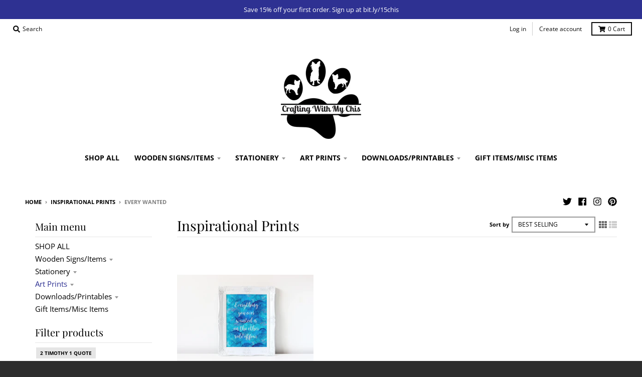

--- FILE ---
content_type: text/html; charset=utf-8
request_url: https://craftingwithmychis.com/collections/inspirational-prints/every-wanted
body_size: 33451
content:
<!doctype html>
<!--[if IE 8]><html class="no-js lt-ie9" lang="en"> <![endif]-->
<!--[if IE 9 ]><html class="ie9 no-js"> <![endif]-->
<!--[if (gt IE 9)|!(IE)]><!--> <html class="no-js" lang="en"> <!--<![endif]-->
<head>
  <meta charset="utf-8">
  <meta http-equiv="X-UA-Compatible" content="IE=edge,chrome=1">
  <link rel="canonical" href="https://craftingwithmychis.com/collections/inspirational-prints/every-wanted">
  <meta name="viewport" content="width=device-width,initial-scale=1">
  <meta name="theme-color" content="#2e3192">

  
  <link rel="shortcut icon" href="//craftingwithmychis.com/cdn/shop/files/Screen_Shot_2017-10-29_at_8.39.12_AM_32x32.png?v=1613516462" type="image/png" />
  

  <title>
    Inspirational Prints &ndash; Tagged &quot;every wanted&quot; &ndash; Crafting With My Chis
  </title>

  

  <meta property="og:site_name" content="Crafting With My Chis">
<meta property="og:url" content="https://craftingwithmychis.com/collections/inspirational-prints/every-wanted">
<meta property="og:title" content="Inspirational Prints">
<meta property="og:type" content="product.group">
<meta property="og:description" content="Custom wood signs, personalized stationery and art prints.  Affordable gifts for the home and office.  ">

<meta name="twitter:site" content="@craftiwithchis">
<meta name="twitter:card" content="summary_large_image">
<meta name="twitter:title" content="Inspirational Prints">
<meta name="twitter:description" content="Custom wood signs, personalized stationery and art prints.  Affordable gifts for the home and office.  ">


  <script>window.performance && window.performance.mark && window.performance.mark('shopify.content_for_header.start');</script><meta name="google-site-verification" content="jFNQclL4Wsrd0yVVhtJCNf2GoITP4vdt2ebLdM83wBI">
<meta name="facebook-domain-verification" content="9qj37zkg6h958vfb2jnjgd1snqghhu">
<meta id="shopify-digital-wallet" name="shopify-digital-wallet" content="/24998626/digital_wallets/dialog">
<meta name="shopify-checkout-api-token" content="585765564e8d2df7d6f7a993f5444fe9">
<meta id="in-context-paypal-metadata" data-shop-id="24998626" data-venmo-supported="false" data-environment="production" data-locale="en_US" data-paypal-v4="true" data-currency="USD">
<link rel="alternate" type="application/atom+xml" title="Feed" href="/collections/inspirational-prints/every-wanted.atom" />
<link rel="alternate" type="application/json+oembed" href="https://craftingwithmychis.com/collections/inspirational-prints/every-wanted.oembed">
<script async="async" src="/checkouts/internal/preloads.js?locale=en-US"></script>
<link rel="preconnect" href="https://shop.app" crossorigin="anonymous">
<script async="async" src="https://shop.app/checkouts/internal/preloads.js?locale=en-US&shop_id=24998626" crossorigin="anonymous"></script>
<script id="apple-pay-shop-capabilities" type="application/json">{"shopId":24998626,"countryCode":"US","currencyCode":"USD","merchantCapabilities":["supports3DS"],"merchantId":"gid:\/\/shopify\/Shop\/24998626","merchantName":"Crafting With My Chis","requiredBillingContactFields":["postalAddress","email"],"requiredShippingContactFields":["postalAddress","email"],"shippingType":"shipping","supportedNetworks":["visa","masterCard","amex","discover","elo","jcb"],"total":{"type":"pending","label":"Crafting With My Chis","amount":"1.00"},"shopifyPaymentsEnabled":true,"supportsSubscriptions":true}</script>
<script id="shopify-features" type="application/json">{"accessToken":"585765564e8d2df7d6f7a993f5444fe9","betas":["rich-media-storefront-analytics"],"domain":"craftingwithmychis.com","predictiveSearch":true,"shopId":24998626,"locale":"en"}</script>
<script>var Shopify = Shopify || {};
Shopify.shop = "crafting-with-my-chis.myshopify.com";
Shopify.locale = "en";
Shopify.currency = {"active":"USD","rate":"1.0"};
Shopify.country = "US";
Shopify.theme = {"name":"district","id":44711346230,"schema_name":"District","schema_version":"3.0.3","theme_store_id":null,"role":"main"};
Shopify.theme.handle = "null";
Shopify.theme.style = {"id":null,"handle":null};
Shopify.cdnHost = "craftingwithmychis.com/cdn";
Shopify.routes = Shopify.routes || {};
Shopify.routes.root = "/";</script>
<script type="module">!function(o){(o.Shopify=o.Shopify||{}).modules=!0}(window);</script>
<script>!function(o){function n(){var o=[];function n(){o.push(Array.prototype.slice.apply(arguments))}return n.q=o,n}var t=o.Shopify=o.Shopify||{};t.loadFeatures=n(),t.autoloadFeatures=n()}(window);</script>
<script>
  window.ShopifyPay = window.ShopifyPay || {};
  window.ShopifyPay.apiHost = "shop.app\/pay";
  window.ShopifyPay.redirectState = null;
</script>
<script id="shop-js-analytics" type="application/json">{"pageType":"collection"}</script>
<script defer="defer" async type="module" src="//craftingwithmychis.com/cdn/shopifycloud/shop-js/modules/v2/client.init-shop-cart-sync_BdyHc3Nr.en.esm.js"></script>
<script defer="defer" async type="module" src="//craftingwithmychis.com/cdn/shopifycloud/shop-js/modules/v2/chunk.common_Daul8nwZ.esm.js"></script>
<script type="module">
  await import("//craftingwithmychis.com/cdn/shopifycloud/shop-js/modules/v2/client.init-shop-cart-sync_BdyHc3Nr.en.esm.js");
await import("//craftingwithmychis.com/cdn/shopifycloud/shop-js/modules/v2/chunk.common_Daul8nwZ.esm.js");

  window.Shopify.SignInWithShop?.initShopCartSync?.({"fedCMEnabled":true,"windoidEnabled":true});

</script>
<script>
  window.Shopify = window.Shopify || {};
  if (!window.Shopify.featureAssets) window.Shopify.featureAssets = {};
  window.Shopify.featureAssets['shop-js'] = {"shop-cart-sync":["modules/v2/client.shop-cart-sync_QYOiDySF.en.esm.js","modules/v2/chunk.common_Daul8nwZ.esm.js"],"init-fed-cm":["modules/v2/client.init-fed-cm_DchLp9rc.en.esm.js","modules/v2/chunk.common_Daul8nwZ.esm.js"],"shop-button":["modules/v2/client.shop-button_OV7bAJc5.en.esm.js","modules/v2/chunk.common_Daul8nwZ.esm.js"],"init-windoid":["modules/v2/client.init-windoid_DwxFKQ8e.en.esm.js","modules/v2/chunk.common_Daul8nwZ.esm.js"],"shop-cash-offers":["modules/v2/client.shop-cash-offers_DWtL6Bq3.en.esm.js","modules/v2/chunk.common_Daul8nwZ.esm.js","modules/v2/chunk.modal_CQq8HTM6.esm.js"],"shop-toast-manager":["modules/v2/client.shop-toast-manager_CX9r1SjA.en.esm.js","modules/v2/chunk.common_Daul8nwZ.esm.js"],"init-shop-email-lookup-coordinator":["modules/v2/client.init-shop-email-lookup-coordinator_UhKnw74l.en.esm.js","modules/v2/chunk.common_Daul8nwZ.esm.js"],"pay-button":["modules/v2/client.pay-button_DzxNnLDY.en.esm.js","modules/v2/chunk.common_Daul8nwZ.esm.js"],"avatar":["modules/v2/client.avatar_BTnouDA3.en.esm.js"],"init-shop-cart-sync":["modules/v2/client.init-shop-cart-sync_BdyHc3Nr.en.esm.js","modules/v2/chunk.common_Daul8nwZ.esm.js"],"shop-login-button":["modules/v2/client.shop-login-button_D8B466_1.en.esm.js","modules/v2/chunk.common_Daul8nwZ.esm.js","modules/v2/chunk.modal_CQq8HTM6.esm.js"],"init-customer-accounts-sign-up":["modules/v2/client.init-customer-accounts-sign-up_C8fpPm4i.en.esm.js","modules/v2/client.shop-login-button_D8B466_1.en.esm.js","modules/v2/chunk.common_Daul8nwZ.esm.js","modules/v2/chunk.modal_CQq8HTM6.esm.js"],"init-shop-for-new-customer-accounts":["modules/v2/client.init-shop-for-new-customer-accounts_CVTO0Ztu.en.esm.js","modules/v2/client.shop-login-button_D8B466_1.en.esm.js","modules/v2/chunk.common_Daul8nwZ.esm.js","modules/v2/chunk.modal_CQq8HTM6.esm.js"],"init-customer-accounts":["modules/v2/client.init-customer-accounts_dRgKMfrE.en.esm.js","modules/v2/client.shop-login-button_D8B466_1.en.esm.js","modules/v2/chunk.common_Daul8nwZ.esm.js","modules/v2/chunk.modal_CQq8HTM6.esm.js"],"shop-follow-button":["modules/v2/client.shop-follow-button_CkZpjEct.en.esm.js","modules/v2/chunk.common_Daul8nwZ.esm.js","modules/v2/chunk.modal_CQq8HTM6.esm.js"],"lead-capture":["modules/v2/client.lead-capture_BntHBhfp.en.esm.js","modules/v2/chunk.common_Daul8nwZ.esm.js","modules/v2/chunk.modal_CQq8HTM6.esm.js"],"checkout-modal":["modules/v2/client.checkout-modal_CfxcYbTm.en.esm.js","modules/v2/chunk.common_Daul8nwZ.esm.js","modules/v2/chunk.modal_CQq8HTM6.esm.js"],"shop-login":["modules/v2/client.shop-login_Da4GZ2H6.en.esm.js","modules/v2/chunk.common_Daul8nwZ.esm.js","modules/v2/chunk.modal_CQq8HTM6.esm.js"],"payment-terms":["modules/v2/client.payment-terms_MV4M3zvL.en.esm.js","modules/v2/chunk.common_Daul8nwZ.esm.js","modules/v2/chunk.modal_CQq8HTM6.esm.js"]};
</script>
<script>(function() {
  var isLoaded = false;
  function asyncLoad() {
    if (isLoaded) return;
    isLoaded = true;
    var urls = ["\/\/d1liekpayvooaz.cloudfront.net\/apps\/customizery\/customizery.js?shop=crafting-with-my-chis.myshopify.com","https:\/\/chimpstatic.com\/mcjs-connected\/js\/users\/1725478643cfa51d929f6663a\/73b96e06742c74d135de26a07.js?shop=crafting-with-my-chis.myshopify.com","https:\/\/cdn-stamped-io.azureedge.net\/files\/shopify.v2.min.js?shop=crafting-with-my-chis.myshopify.com","https:\/\/chimpstatic.com\/mcjs-connected\/js\/users\/1725478643cfa51d929f6663a\/a40425faa521084fbd30ef56a.js?shop=crafting-with-my-chis.myshopify.com"];
    for (var i = 0; i < urls.length; i++) {
      var s = document.createElement('script');
      s.type = 'text/javascript';
      s.async = true;
      s.src = urls[i];
      var x = document.getElementsByTagName('script')[0];
      x.parentNode.insertBefore(s, x);
    }
  };
  if(window.attachEvent) {
    window.attachEvent('onload', asyncLoad);
  } else {
    window.addEventListener('load', asyncLoad, false);
  }
})();</script>
<script id="__st">var __st={"a":24998626,"offset":-21600,"reqid":"6fda20c0-5d48-45c7-b421-c195795457ad-1768955298","pageurl":"craftingwithmychis.com\/collections\/inspirational-prints\/every-wanted","u":"b7b2d3503975","p":"collection","rtyp":"collection","rid":19251527718};</script>
<script>window.ShopifyPaypalV4VisibilityTracking = true;</script>
<script id="captcha-bootstrap">!function(){'use strict';const t='contact',e='account',n='new_comment',o=[[t,t],['blogs',n],['comments',n],[t,'customer']],c=[[e,'customer_login'],[e,'guest_login'],[e,'recover_customer_password'],[e,'create_customer']],r=t=>t.map((([t,e])=>`form[action*='/${t}']:not([data-nocaptcha='true']) input[name='form_type'][value='${e}']`)).join(','),a=t=>()=>t?[...document.querySelectorAll(t)].map((t=>t.form)):[];function s(){const t=[...o],e=r(t);return a(e)}const i='password',u='form_key',d=['recaptcha-v3-token','g-recaptcha-response','h-captcha-response',i],f=()=>{try{return window.sessionStorage}catch{return}},m='__shopify_v',_=t=>t.elements[u];function p(t,e,n=!1){try{const o=window.sessionStorage,c=JSON.parse(o.getItem(e)),{data:r}=function(t){const{data:e,action:n}=t;return t[m]||n?{data:e,action:n}:{data:t,action:n}}(c);for(const[e,n]of Object.entries(r))t.elements[e]&&(t.elements[e].value=n);n&&o.removeItem(e)}catch(o){console.error('form repopulation failed',{error:o})}}const l='form_type',E='cptcha';function T(t){t.dataset[E]=!0}const w=window,h=w.document,L='Shopify',v='ce_forms',y='captcha';let A=!1;((t,e)=>{const n=(g='f06e6c50-85a8-45c8-87d0-21a2b65856fe',I='https://cdn.shopify.com/shopifycloud/storefront-forms-hcaptcha/ce_storefront_forms_captcha_hcaptcha.v1.5.2.iife.js',D={infoText:'Protected by hCaptcha',privacyText:'Privacy',termsText:'Terms'},(t,e,n)=>{const o=w[L][v],c=o.bindForm;if(c)return c(t,g,e,D).then(n);var r;o.q.push([[t,g,e,D],n]),r=I,A||(h.body.append(Object.assign(h.createElement('script'),{id:'captcha-provider',async:!0,src:r})),A=!0)});var g,I,D;w[L]=w[L]||{},w[L][v]=w[L][v]||{},w[L][v].q=[],w[L][y]=w[L][y]||{},w[L][y].protect=function(t,e){n(t,void 0,e),T(t)},Object.freeze(w[L][y]),function(t,e,n,w,h,L){const[v,y,A,g]=function(t,e,n){const i=e?o:[],u=t?c:[],d=[...i,...u],f=r(d),m=r(i),_=r(d.filter((([t,e])=>n.includes(e))));return[a(f),a(m),a(_),s()]}(w,h,L),I=t=>{const e=t.target;return e instanceof HTMLFormElement?e:e&&e.form},D=t=>v().includes(t);t.addEventListener('submit',(t=>{const e=I(t);if(!e)return;const n=D(e)&&!e.dataset.hcaptchaBound&&!e.dataset.recaptchaBound,o=_(e),c=g().includes(e)&&(!o||!o.value);(n||c)&&t.preventDefault(),c&&!n&&(function(t){try{if(!f())return;!function(t){const e=f();if(!e)return;const n=_(t);if(!n)return;const o=n.value;o&&e.removeItem(o)}(t);const e=Array.from(Array(32),(()=>Math.random().toString(36)[2])).join('');!function(t,e){_(t)||t.append(Object.assign(document.createElement('input'),{type:'hidden',name:u})),t.elements[u].value=e}(t,e),function(t,e){const n=f();if(!n)return;const o=[...t.querySelectorAll(`input[type='${i}']`)].map((({name:t})=>t)),c=[...d,...o],r={};for(const[a,s]of new FormData(t).entries())c.includes(a)||(r[a]=s);n.setItem(e,JSON.stringify({[m]:1,action:t.action,data:r}))}(t,e)}catch(e){console.error('failed to persist form',e)}}(e),e.submit())}));const S=(t,e)=>{t&&!t.dataset[E]&&(n(t,e.some((e=>e===t))),T(t))};for(const o of['focusin','change'])t.addEventListener(o,(t=>{const e=I(t);D(e)&&S(e,y())}));const B=e.get('form_key'),M=e.get(l),P=B&&M;t.addEventListener('DOMContentLoaded',(()=>{const t=y();if(P)for(const e of t)e.elements[l].value===M&&p(e,B);[...new Set([...A(),...v().filter((t=>'true'===t.dataset.shopifyCaptcha))])].forEach((e=>S(e,t)))}))}(h,new URLSearchParams(w.location.search),n,t,e,['guest_login'])})(!0,!0)}();</script>
<script integrity="sha256-4kQ18oKyAcykRKYeNunJcIwy7WH5gtpwJnB7kiuLZ1E=" data-source-attribution="shopify.loadfeatures" defer="defer" src="//craftingwithmychis.com/cdn/shopifycloud/storefront/assets/storefront/load_feature-a0a9edcb.js" crossorigin="anonymous"></script>
<script crossorigin="anonymous" defer="defer" src="//craftingwithmychis.com/cdn/shopifycloud/storefront/assets/shopify_pay/storefront-65b4c6d7.js?v=20250812"></script>
<script data-source-attribution="shopify.dynamic_checkout.dynamic.init">var Shopify=Shopify||{};Shopify.PaymentButton=Shopify.PaymentButton||{isStorefrontPortableWallets:!0,init:function(){window.Shopify.PaymentButton.init=function(){};var t=document.createElement("script");t.src="https://craftingwithmychis.com/cdn/shopifycloud/portable-wallets/latest/portable-wallets.en.js",t.type="module",document.head.appendChild(t)}};
</script>
<script data-source-attribution="shopify.dynamic_checkout.buyer_consent">
  function portableWalletsHideBuyerConsent(e){var t=document.getElementById("shopify-buyer-consent"),n=document.getElementById("shopify-subscription-policy-button");t&&n&&(t.classList.add("hidden"),t.setAttribute("aria-hidden","true"),n.removeEventListener("click",e))}function portableWalletsShowBuyerConsent(e){var t=document.getElementById("shopify-buyer-consent"),n=document.getElementById("shopify-subscription-policy-button");t&&n&&(t.classList.remove("hidden"),t.removeAttribute("aria-hidden"),n.addEventListener("click",e))}window.Shopify?.PaymentButton&&(window.Shopify.PaymentButton.hideBuyerConsent=portableWalletsHideBuyerConsent,window.Shopify.PaymentButton.showBuyerConsent=portableWalletsShowBuyerConsent);
</script>
<script data-source-attribution="shopify.dynamic_checkout.cart.bootstrap">document.addEventListener("DOMContentLoaded",(function(){function t(){return document.querySelector("shopify-accelerated-checkout-cart, shopify-accelerated-checkout")}if(t())Shopify.PaymentButton.init();else{new MutationObserver((function(e,n){t()&&(Shopify.PaymentButton.init(),n.disconnect())})).observe(document.body,{childList:!0,subtree:!0})}}));
</script>
<link id="shopify-accelerated-checkout-styles" rel="stylesheet" media="screen" href="https://craftingwithmychis.com/cdn/shopifycloud/portable-wallets/latest/accelerated-checkout-backwards-compat.css" crossorigin="anonymous">
<style id="shopify-accelerated-checkout-cart">
        #shopify-buyer-consent {
  margin-top: 1em;
  display: inline-block;
  width: 100%;
}

#shopify-buyer-consent.hidden {
  display: none;
}

#shopify-subscription-policy-button {
  background: none;
  border: none;
  padding: 0;
  text-decoration: underline;
  font-size: inherit;
  cursor: pointer;
}

#shopify-subscription-policy-button::before {
  box-shadow: none;
}

      </style>

<script>window.performance && window.performance.mark && window.performance.mark('shopify.content_for_header.end');</script>
  <link href="//craftingwithmychis.com/cdn/shop/t/3/assets/theme.scss.css?v=40995557988395073741759259245" rel="stylesheet" type="text/css" media="all" />

  

  <script>
    window.StyleHatch = window.StyleHatch || {};
    StyleHatch.Strings = {
      instagramAddToken: "Add your Instagram access token.",
      instagramInvalidToken: "The Instagram access token is invalid. Check to make sure you added the complete token.",
      instagramRateLimitToken: "Your store is currently over Instagram\u0026#39;s rate limit. Contact Style Hatch support for details.",
      addToCart: "Add to Cart",
      soldOut: "Sold Out",
      addressError: "Error looking up that address",
      addressNoResults: "No results for that address",
      addressQueryLimit: "You have exceeded the Google API usage limit. Consider upgrading to a \u003ca href=\"https:\/\/developers.google.com\/maps\/premium\/usage-limits\"\u003ePremium Plan\u003c\/a\u003e.",
      authError: "There was a problem authenticating your Google Maps account."
    }
    StyleHatch.currencyFormat = "${{amount}}";
    StyleHatch.ajaxCartEnable = true;
    // Post defer
    window.addEventListener('DOMContentLoaded', function() {
      (function( $ ) {
      

      
      
      })(jq223);
    });
    document.documentElement.className = document.documentElement.className.replace('no-js', 'js');
  </script>

  <script type="text/javascript">
    window.lazySizesConfig = window.lazySizesConfig || {};
    window.lazySizesConfig.expand = 1200;
    window.lazySizesConfig.loadMode = 3;
    window.lazySizesConfig.ricTimeout = 50;
  </script>
  <!--[if (gt IE 9)|!(IE)]><!--><script src="//craftingwithmychis.com/cdn/shop/t/3/assets/lazysizes.min.js?v=32691578816191578311549436767" async="async"></script><!--<![endif]-->
  <!--[if lte IE 9]><script src="//craftingwithmychis.com/cdn/shop/t/3/assets/lazysizes.min.js?v=32691578816191578311549436767"></script><![endif]-->
  <!--[if (gt IE 9)|!(IE)]><!--><script src="//craftingwithmychis.com/cdn/shop/t/3/assets/vendor.js?v=74541516742920575901549436768" defer="defer"></script><!--<![endif]-->
  <!--[if lte IE 9]><script src="//craftingwithmychis.com/cdn/shop/t/3/assets/vendor.js?v=74541516742920575901549436768"></script><![endif]-->
  
  <!--[if (gt IE 9)|!(IE)]><!--><script src="//craftingwithmychis.com/cdn/shop/t/3/assets/theme.min.js?v=113961610031297906761549436768" defer="defer"></script><!--<![endif]-->
  <!--[if lte IE 9]><script src="//craftingwithmychis.com/cdn/shop/t/3/assets/theme.min.js?v=113961610031297906761549436768"></script><![endif]-->

<!-- BEGIN app block: shopify://apps/judge-me-reviews/blocks/judgeme_core/61ccd3b1-a9f2-4160-9fe9-4fec8413e5d8 --><!-- Start of Judge.me Core -->






<link rel="dns-prefetch" href="https://cdnwidget.judge.me">
<link rel="dns-prefetch" href="https://cdn.judge.me">
<link rel="dns-prefetch" href="https://cdn1.judge.me">
<link rel="dns-prefetch" href="https://api.judge.me">

<script data-cfasync='false' class='jdgm-settings-script'>window.jdgmSettings={"pagination":5,"disable_web_reviews":false,"badge_no_review_text":"No reviews","badge_n_reviews_text":"{{ n }} review/reviews","hide_badge_preview_if_no_reviews":true,"badge_hide_text":false,"enforce_center_preview_badge":false,"widget_title":"Customer Reviews","widget_open_form_text":"Write a review","widget_close_form_text":"Cancel review","widget_refresh_page_text":"Refresh page","widget_summary_text":"Based on {{ number_of_reviews }} review/reviews","widget_no_review_text":"Be the first to write a review","widget_name_field_text":"Display name","widget_verified_name_field_text":"Verified Name (public)","widget_name_placeholder_text":"Display name","widget_required_field_error_text":"This field is required.","widget_email_field_text":"Email address","widget_verified_email_field_text":"Verified Email (private, can not be edited)","widget_email_placeholder_text":"Your email address","widget_email_field_error_text":"Please enter a valid email address.","widget_rating_field_text":"Rating","widget_review_title_field_text":"Review Title","widget_review_title_placeholder_text":"Give your review a title","widget_review_body_field_text":"Review content","widget_review_body_placeholder_text":"Start writing here...","widget_pictures_field_text":"Picture/Video (optional)","widget_submit_review_text":"Submit Review","widget_submit_verified_review_text":"Submit Verified Review","widget_submit_success_msg_with_auto_publish":"Thank you! Please refresh the page in a few moments to see your review. You can remove or edit your review by logging into \u003ca href='https://judge.me/login' target='_blank' rel='nofollow noopener'\u003eJudge.me\u003c/a\u003e","widget_submit_success_msg_no_auto_publish":"Thank you! Your review will be published as soon as it is approved by the shop admin. You can remove or edit your review by logging into \u003ca href='https://judge.me/login' target='_blank' rel='nofollow noopener'\u003eJudge.me\u003c/a\u003e","widget_show_default_reviews_out_of_total_text":"Showing {{ n_reviews_shown }} out of {{ n_reviews }} reviews.","widget_show_all_link_text":"Show all","widget_show_less_link_text":"Show less","widget_author_said_text":"{{ reviewer_name }} said:","widget_days_text":"{{ n }} days ago","widget_weeks_text":"{{ n }} week/weeks ago","widget_months_text":"{{ n }} month/months ago","widget_years_text":"{{ n }} year/years ago","widget_yesterday_text":"Yesterday","widget_today_text":"Today","widget_replied_text":"\u003e\u003e {{ shop_name }} replied:","widget_read_more_text":"Read more","widget_reviewer_name_as_initial":"","widget_rating_filter_color":"#fbcd0a","widget_rating_filter_see_all_text":"See all reviews","widget_sorting_most_recent_text":"Most Recent","widget_sorting_highest_rating_text":"Highest Rating","widget_sorting_lowest_rating_text":"Lowest Rating","widget_sorting_with_pictures_text":"Only Pictures","widget_sorting_most_helpful_text":"Most Helpful","widget_open_question_form_text":"Ask a question","widget_reviews_subtab_text":"Reviews","widget_questions_subtab_text":"Questions","widget_question_label_text":"Question","widget_answer_label_text":"Answer","widget_question_placeholder_text":"Write your question here","widget_submit_question_text":"Submit Question","widget_question_submit_success_text":"Thank you for your question! We will notify you once it gets answered.","verified_badge_text":"Verified","verified_badge_bg_color":"","verified_badge_text_color":"","verified_badge_placement":"left-of-reviewer-name","widget_review_max_height":"","widget_hide_border":false,"widget_social_share":false,"widget_thumb":false,"widget_review_location_show":false,"widget_location_format":"","all_reviews_include_out_of_store_products":true,"all_reviews_out_of_store_text":"(out of store)","all_reviews_pagination":100,"all_reviews_product_name_prefix_text":"about","enable_review_pictures":true,"enable_question_anwser":false,"widget_theme":"default","review_date_format":"mm/dd/yyyy","default_sort_method":"most-recent","widget_product_reviews_subtab_text":"Product Reviews","widget_shop_reviews_subtab_text":"Shop Reviews","widget_other_products_reviews_text":"Reviews for other products","widget_store_reviews_subtab_text":"Store reviews","widget_no_store_reviews_text":"This store hasn't received any reviews yet","widget_web_restriction_product_reviews_text":"This product hasn't received any reviews yet","widget_no_items_text":"No items found","widget_show_more_text":"Show more","widget_write_a_store_review_text":"Write a Store Review","widget_other_languages_heading":"Reviews in Other Languages","widget_translate_review_text":"Translate review to {{ language }}","widget_translating_review_text":"Translating...","widget_show_original_translation_text":"Show original ({{ language }})","widget_translate_review_failed_text":"Review couldn't be translated.","widget_translate_review_retry_text":"Retry","widget_translate_review_try_again_later_text":"Try again later","show_product_url_for_grouped_product":false,"widget_sorting_pictures_first_text":"Pictures First","show_pictures_on_all_rev_page_mobile":false,"show_pictures_on_all_rev_page_desktop":false,"floating_tab_hide_mobile_install_preference":false,"floating_tab_button_name":"★ Reviews","floating_tab_title":"Let customers speak for us","floating_tab_button_color":"","floating_tab_button_background_color":"","floating_tab_url":"","floating_tab_url_enabled":false,"floating_tab_tab_style":"text","all_reviews_text_badge_text":"Customers rate us {{ shop.metafields.judgeme.all_reviews_rating | round: 1 }}/5 based on {{ shop.metafields.judgeme.all_reviews_count }} reviews.","all_reviews_text_badge_text_branded_style":"{{ shop.metafields.judgeme.all_reviews_rating | round: 1 }} out of 5 stars based on {{ shop.metafields.judgeme.all_reviews_count }} reviews","is_all_reviews_text_badge_a_link":false,"show_stars_for_all_reviews_text_badge":false,"all_reviews_text_badge_url":"","all_reviews_text_style":"branded","all_reviews_text_color_style":"judgeme_brand_color","all_reviews_text_color":"#108474","all_reviews_text_show_jm_brand":true,"featured_carousel_show_header":true,"featured_carousel_title":"Let customers speak for us","testimonials_carousel_title":"Customers are saying","videos_carousel_title":"Real customer stories","cards_carousel_title":"Customers are saying","featured_carousel_count_text":"from {{ n }} reviews","featured_carousel_add_link_to_all_reviews_page":false,"featured_carousel_url":"","featured_carousel_show_images":true,"featured_carousel_autoslide_interval":5,"featured_carousel_arrows_on_the_sides":false,"featured_carousel_height":250,"featured_carousel_width":80,"featured_carousel_image_size":0,"featured_carousel_image_height":250,"featured_carousel_arrow_color":"#eeeeee","verified_count_badge_style":"branded","verified_count_badge_orientation":"horizontal","verified_count_badge_color_style":"judgeme_brand_color","verified_count_badge_color":"#108474","is_verified_count_badge_a_link":false,"verified_count_badge_url":"","verified_count_badge_show_jm_brand":true,"widget_rating_preset_default":5,"widget_first_sub_tab":"product-reviews","widget_show_histogram":true,"widget_histogram_use_custom_color":false,"widget_pagination_use_custom_color":false,"widget_star_use_custom_color":false,"widget_verified_badge_use_custom_color":false,"widget_write_review_use_custom_color":false,"picture_reminder_submit_button":"Upload Pictures","enable_review_videos":false,"mute_video_by_default":false,"widget_sorting_videos_first_text":"Videos First","widget_review_pending_text":"Pending","featured_carousel_items_for_large_screen":3,"social_share_options_order":"Facebook,Twitter","remove_microdata_snippet":false,"disable_json_ld":false,"enable_json_ld_products":false,"preview_badge_show_question_text":false,"preview_badge_no_question_text":"No questions","preview_badge_n_question_text":"{{ number_of_questions }} question/questions","qa_badge_show_icon":false,"qa_badge_position":"same-row","remove_judgeme_branding":false,"widget_add_search_bar":false,"widget_search_bar_placeholder":"Search","widget_sorting_verified_only_text":"Verified only","featured_carousel_theme":"default","featured_carousel_show_rating":true,"featured_carousel_show_title":true,"featured_carousel_show_body":true,"featured_carousel_show_date":false,"featured_carousel_show_reviewer":true,"featured_carousel_show_product":false,"featured_carousel_header_background_color":"#108474","featured_carousel_header_text_color":"#ffffff","featured_carousel_name_product_separator":"reviewed","featured_carousel_full_star_background":"#108474","featured_carousel_empty_star_background":"#dadada","featured_carousel_vertical_theme_background":"#f9fafb","featured_carousel_verified_badge_enable":true,"featured_carousel_verified_badge_color":"#108474","featured_carousel_border_style":"round","featured_carousel_review_line_length_limit":3,"featured_carousel_more_reviews_button_text":"Read more reviews","featured_carousel_view_product_button_text":"View product","all_reviews_page_load_reviews_on":"scroll","all_reviews_page_load_more_text":"Load More Reviews","disable_fb_tab_reviews":false,"enable_ajax_cdn_cache":false,"widget_advanced_speed_features":5,"widget_public_name_text":"displayed publicly like","default_reviewer_name":"John Smith","default_reviewer_name_has_non_latin":true,"widget_reviewer_anonymous":"Anonymous","medals_widget_title":"Judge.me Review Medals","medals_widget_background_color":"#f9fafb","medals_widget_position":"footer_all_pages","medals_widget_border_color":"#f9fafb","medals_widget_verified_text_position":"left","medals_widget_use_monochromatic_version":false,"medals_widget_elements_color":"#108474","show_reviewer_avatar":true,"widget_invalid_yt_video_url_error_text":"Not a YouTube video URL","widget_max_length_field_error_text":"Please enter no more than {0} characters.","widget_show_country_flag":false,"widget_show_collected_via_shop_app":true,"widget_verified_by_shop_badge_style":"light","widget_verified_by_shop_text":"Verified by Shop","widget_show_photo_gallery":false,"widget_load_with_code_splitting":true,"widget_ugc_install_preference":false,"widget_ugc_title":"Made by us, Shared by you","widget_ugc_subtitle":"Tag us to see your picture featured in our page","widget_ugc_arrows_color":"#ffffff","widget_ugc_primary_button_text":"Buy Now","widget_ugc_primary_button_background_color":"#108474","widget_ugc_primary_button_text_color":"#ffffff","widget_ugc_primary_button_border_width":"0","widget_ugc_primary_button_border_style":"none","widget_ugc_primary_button_border_color":"#108474","widget_ugc_primary_button_border_radius":"25","widget_ugc_secondary_button_text":"Load More","widget_ugc_secondary_button_background_color":"#ffffff","widget_ugc_secondary_button_text_color":"#108474","widget_ugc_secondary_button_border_width":"2","widget_ugc_secondary_button_border_style":"solid","widget_ugc_secondary_button_border_color":"#108474","widget_ugc_secondary_button_border_radius":"25","widget_ugc_reviews_button_text":"View Reviews","widget_ugc_reviews_button_background_color":"#ffffff","widget_ugc_reviews_button_text_color":"#108474","widget_ugc_reviews_button_border_width":"2","widget_ugc_reviews_button_border_style":"solid","widget_ugc_reviews_button_border_color":"#108474","widget_ugc_reviews_button_border_radius":"25","widget_ugc_reviews_button_link_to":"judgeme-reviews-page","widget_ugc_show_post_date":true,"widget_ugc_max_width":"800","widget_rating_metafield_value_type":true,"widget_primary_color":"#108474","widget_enable_secondary_color":false,"widget_secondary_color":"#edf5f5","widget_summary_average_rating_text":"{{ average_rating }} out of 5","widget_media_grid_title":"Customer photos \u0026 videos","widget_media_grid_see_more_text":"See more","widget_round_style":false,"widget_show_product_medals":true,"widget_verified_by_judgeme_text":"Verified by Judge.me","widget_show_store_medals":true,"widget_verified_by_judgeme_text_in_store_medals":"Verified by Judge.me","widget_media_field_exceed_quantity_message":"Sorry, we can only accept {{ max_media }} for one review.","widget_media_field_exceed_limit_message":"{{ file_name }} is too large, please select a {{ media_type }} less than {{ size_limit }}MB.","widget_review_submitted_text":"Review Submitted!","widget_question_submitted_text":"Question Submitted!","widget_close_form_text_question":"Cancel","widget_write_your_answer_here_text":"Write your answer here","widget_enabled_branded_link":true,"widget_show_collected_by_judgeme":true,"widget_reviewer_name_color":"","widget_write_review_text_color":"","widget_write_review_bg_color":"","widget_collected_by_judgeme_text":"collected by Judge.me","widget_pagination_type":"standard","widget_load_more_text":"Load More","widget_load_more_color":"#108474","widget_full_review_text":"Full Review","widget_read_more_reviews_text":"Read More Reviews","widget_read_questions_text":"Read Questions","widget_questions_and_answers_text":"Questions \u0026 Answers","widget_verified_by_text":"Verified by","widget_verified_text":"Verified","widget_number_of_reviews_text":"{{ number_of_reviews }} reviews","widget_back_button_text":"Back","widget_next_button_text":"Next","widget_custom_forms_filter_button":"Filters","custom_forms_style":"horizontal","widget_show_review_information":false,"how_reviews_are_collected":"How reviews are collected?","widget_show_review_keywords":false,"widget_gdpr_statement":"How we use your data: We'll only contact you about the review you left, and only if necessary. By submitting your review, you agree to Judge.me's \u003ca href='https://judge.me/terms' target='_blank' rel='nofollow noopener'\u003eterms\u003c/a\u003e, \u003ca href='https://judge.me/privacy' target='_blank' rel='nofollow noopener'\u003eprivacy\u003c/a\u003e and \u003ca href='https://judge.me/content-policy' target='_blank' rel='nofollow noopener'\u003econtent\u003c/a\u003e policies.","widget_multilingual_sorting_enabled":false,"widget_translate_review_content_enabled":false,"widget_translate_review_content_method":"manual","popup_widget_review_selection":"automatically_with_pictures","popup_widget_round_border_style":true,"popup_widget_show_title":true,"popup_widget_show_body":true,"popup_widget_show_reviewer":false,"popup_widget_show_product":true,"popup_widget_show_pictures":true,"popup_widget_use_review_picture":true,"popup_widget_show_on_home_page":true,"popup_widget_show_on_product_page":true,"popup_widget_show_on_collection_page":true,"popup_widget_show_on_cart_page":true,"popup_widget_position":"bottom_left","popup_widget_first_review_delay":5,"popup_widget_duration":5,"popup_widget_interval":5,"popup_widget_review_count":5,"popup_widget_hide_on_mobile":true,"review_snippet_widget_round_border_style":true,"review_snippet_widget_card_color":"#FFFFFF","review_snippet_widget_slider_arrows_background_color":"#FFFFFF","review_snippet_widget_slider_arrows_color":"#000000","review_snippet_widget_star_color":"#108474","show_product_variant":false,"all_reviews_product_variant_label_text":"Variant: ","widget_show_verified_branding":true,"widget_ai_summary_title":"Customers say","widget_ai_summary_disclaimer":"AI-powered review summary based on recent customer reviews","widget_show_ai_summary":false,"widget_show_ai_summary_bg":false,"widget_show_review_title_input":true,"redirect_reviewers_invited_via_email":"external_form","request_store_review_after_product_review":false,"request_review_other_products_in_order":false,"review_form_color_scheme":"default","review_form_corner_style":"square","review_form_star_color":{},"review_form_text_color":"#333333","review_form_background_color":"#ffffff","review_form_field_background_color":"#fafafa","review_form_button_color":{},"review_form_button_text_color":"#ffffff","review_form_modal_overlay_color":"#000000","review_content_screen_title_text":"How would you rate this product?","review_content_introduction_text":"We would love it if you would share a bit about your experience.","store_review_form_title_text":"How would you rate this store?","store_review_form_introduction_text":"We would love it if you would share a bit about your experience.","show_review_guidance_text":true,"one_star_review_guidance_text":"Poor","five_star_review_guidance_text":"Great","customer_information_screen_title_text":"About you","customer_information_introduction_text":"Please tell us more about you.","custom_questions_screen_title_text":"Your experience in more detail","custom_questions_introduction_text":"Here are a few questions to help us understand more about your experience.","review_submitted_screen_title_text":"Thanks for your review!","review_submitted_screen_thank_you_text":"We are processing it and it will appear on the store soon.","review_submitted_screen_email_verification_text":"Please confirm your email by clicking the link we just sent you. This helps us keep reviews authentic.","review_submitted_request_store_review_text":"Would you like to share your experience of shopping with us?","review_submitted_review_other_products_text":"Would you like to review these products?","store_review_screen_title_text":"Would you like to share your experience of shopping with us?","store_review_introduction_text":"We value your feedback and use it to improve. Please share any thoughts or suggestions you have.","reviewer_media_screen_title_picture_text":"Share a picture","reviewer_media_introduction_picture_text":"Upload a photo to support your review.","reviewer_media_screen_title_video_text":"Share a video","reviewer_media_introduction_video_text":"Upload a video to support your review.","reviewer_media_screen_title_picture_or_video_text":"Share a picture or video","reviewer_media_introduction_picture_or_video_text":"Upload a photo or video to support your review.","reviewer_media_youtube_url_text":"Paste your Youtube URL here","advanced_settings_next_step_button_text":"Next","advanced_settings_close_review_button_text":"Close","modal_write_review_flow":false,"write_review_flow_required_text":"Required","write_review_flow_privacy_message_text":"We respect your privacy.","write_review_flow_anonymous_text":"Post review as anonymous","write_review_flow_visibility_text":"This won't be visible to other customers.","write_review_flow_multiple_selection_help_text":"Select as many as you like","write_review_flow_single_selection_help_text":"Select one option","write_review_flow_required_field_error_text":"This field is required","write_review_flow_invalid_email_error_text":"Please enter a valid email address","write_review_flow_max_length_error_text":"Max. {{ max_length }} characters.","write_review_flow_media_upload_text":"\u003cb\u003eClick to upload\u003c/b\u003e or drag and drop","write_review_flow_gdpr_statement":"We'll only contact you about your review if necessary. By submitting your review, you agree to our \u003ca href='https://judge.me/terms' target='_blank' rel='nofollow noopener'\u003eterms and conditions\u003c/a\u003e and \u003ca href='https://judge.me/privacy' target='_blank' rel='nofollow noopener'\u003eprivacy policy\u003c/a\u003e.","rating_only_reviews_enabled":false,"show_negative_reviews_help_screen":false,"new_review_flow_help_screen_rating_threshold":3,"negative_review_resolution_screen_title_text":"Tell us more","negative_review_resolution_text":"Your experience matters to us. If there were issues with your purchase, we're here to help. Feel free to reach out to us, we'd love the opportunity to make things right.","negative_review_resolution_button_text":"Contact us","negative_review_resolution_proceed_with_review_text":"Leave a review","negative_review_resolution_subject":"Issue with purchase from {{ shop_name }}.{{ order_name }}","preview_badge_collection_page_install_status":false,"widget_review_custom_css":"","preview_badge_custom_css":"","preview_badge_stars_count":"5-stars","featured_carousel_custom_css":"","floating_tab_custom_css":"","all_reviews_widget_custom_css":"","medals_widget_custom_css":"","verified_badge_custom_css":"","all_reviews_text_custom_css":"","transparency_badges_collected_via_store_invite":false,"transparency_badges_from_another_provider":false,"transparency_badges_collected_from_store_visitor":false,"transparency_badges_collected_by_verified_review_provider":false,"transparency_badges_earned_reward":false,"transparency_badges_collected_via_store_invite_text":"Review collected via store invitation","transparency_badges_from_another_provider_text":"Review collected from another provider","transparency_badges_collected_from_store_visitor_text":"Review collected from a store visitor","transparency_badges_written_in_google_text":"Review written in Google","transparency_badges_written_in_etsy_text":"Review written in Etsy","transparency_badges_written_in_shop_app_text":"Review written in Shop App","transparency_badges_earned_reward_text":"Review earned a reward for future purchase","product_review_widget_per_page":10,"widget_store_review_label_text":"Review about the store","checkout_comment_extension_title_on_product_page":"Customer Comments","checkout_comment_extension_num_latest_comment_show":5,"checkout_comment_extension_format":"name_and_timestamp","checkout_comment_customer_name":"last_initial","checkout_comment_comment_notification":true,"preview_badge_collection_page_install_preference":false,"preview_badge_home_page_install_preference":false,"preview_badge_product_page_install_preference":false,"review_widget_install_preference":"","review_carousel_install_preference":false,"floating_reviews_tab_install_preference":"none","verified_reviews_count_badge_install_preference":false,"all_reviews_text_install_preference":false,"review_widget_best_location":false,"judgeme_medals_install_preference":false,"review_widget_revamp_enabled":false,"review_widget_qna_enabled":false,"review_widget_header_theme":"minimal","review_widget_widget_title_enabled":true,"review_widget_header_text_size":"medium","review_widget_header_text_weight":"regular","review_widget_average_rating_style":"compact","review_widget_bar_chart_enabled":true,"review_widget_bar_chart_type":"numbers","review_widget_bar_chart_style":"standard","review_widget_expanded_media_gallery_enabled":false,"review_widget_reviews_section_theme":"standard","review_widget_image_style":"thumbnails","review_widget_review_image_ratio":"square","review_widget_stars_size":"medium","review_widget_verified_badge":"standard_text","review_widget_review_title_text_size":"medium","review_widget_review_text_size":"medium","review_widget_review_text_length":"medium","review_widget_number_of_columns_desktop":3,"review_widget_carousel_transition_speed":5,"review_widget_custom_questions_answers_display":"always","review_widget_button_text_color":"#FFFFFF","review_widget_text_color":"#000000","review_widget_lighter_text_color":"#7B7B7B","review_widget_corner_styling":"soft","review_widget_review_word_singular":"review","review_widget_review_word_plural":"reviews","review_widget_voting_label":"Helpful?","review_widget_shop_reply_label":"Reply from {{ shop_name }}:","review_widget_filters_title":"Filters","qna_widget_question_word_singular":"Question","qna_widget_question_word_plural":"Questions","qna_widget_answer_reply_label":"Answer from {{ answerer_name }}:","qna_content_screen_title_text":"Ask a question about this product","qna_widget_question_required_field_error_text":"Please enter your question.","qna_widget_flow_gdpr_statement":"We'll only contact you about your question if necessary. By submitting your question, you agree to our \u003ca href='https://judge.me/terms' target='_blank' rel='nofollow noopener'\u003eterms and conditions\u003c/a\u003e and \u003ca href='https://judge.me/privacy' target='_blank' rel='nofollow noopener'\u003eprivacy policy\u003c/a\u003e.","qna_widget_question_submitted_text":"Thanks for your question!","qna_widget_close_form_text_question":"Close","qna_widget_question_submit_success_text":"We’ll notify you by email when your question is answered.","all_reviews_widget_v2025_enabled":false,"all_reviews_widget_v2025_header_theme":"default","all_reviews_widget_v2025_widget_title_enabled":true,"all_reviews_widget_v2025_header_text_size":"medium","all_reviews_widget_v2025_header_text_weight":"regular","all_reviews_widget_v2025_average_rating_style":"compact","all_reviews_widget_v2025_bar_chart_enabled":true,"all_reviews_widget_v2025_bar_chart_type":"numbers","all_reviews_widget_v2025_bar_chart_style":"standard","all_reviews_widget_v2025_expanded_media_gallery_enabled":false,"all_reviews_widget_v2025_show_store_medals":true,"all_reviews_widget_v2025_show_photo_gallery":true,"all_reviews_widget_v2025_show_review_keywords":false,"all_reviews_widget_v2025_show_ai_summary":false,"all_reviews_widget_v2025_show_ai_summary_bg":false,"all_reviews_widget_v2025_add_search_bar":false,"all_reviews_widget_v2025_default_sort_method":"most-recent","all_reviews_widget_v2025_reviews_per_page":10,"all_reviews_widget_v2025_reviews_section_theme":"default","all_reviews_widget_v2025_image_style":"thumbnails","all_reviews_widget_v2025_review_image_ratio":"square","all_reviews_widget_v2025_stars_size":"medium","all_reviews_widget_v2025_verified_badge":"bold_badge","all_reviews_widget_v2025_review_title_text_size":"medium","all_reviews_widget_v2025_review_text_size":"medium","all_reviews_widget_v2025_review_text_length":"medium","all_reviews_widget_v2025_number_of_columns_desktop":3,"all_reviews_widget_v2025_carousel_transition_speed":5,"all_reviews_widget_v2025_custom_questions_answers_display":"always","all_reviews_widget_v2025_show_product_variant":false,"all_reviews_widget_v2025_show_reviewer_avatar":true,"all_reviews_widget_v2025_reviewer_name_as_initial":"","all_reviews_widget_v2025_review_location_show":false,"all_reviews_widget_v2025_location_format":"","all_reviews_widget_v2025_show_country_flag":false,"all_reviews_widget_v2025_verified_by_shop_badge_style":"light","all_reviews_widget_v2025_social_share":false,"all_reviews_widget_v2025_social_share_options_order":"Facebook,Twitter,LinkedIn,Pinterest","all_reviews_widget_v2025_pagination_type":"standard","all_reviews_widget_v2025_button_text_color":"#FFFFFF","all_reviews_widget_v2025_text_color":"#000000","all_reviews_widget_v2025_lighter_text_color":"#7B7B7B","all_reviews_widget_v2025_corner_styling":"soft","all_reviews_widget_v2025_title":"Customer reviews","all_reviews_widget_v2025_ai_summary_title":"Customers say about this store","all_reviews_widget_v2025_no_review_text":"Be the first to write a review","platform":"shopify","branding_url":"https://app.judge.me/reviews","branding_text":"Powered by Judge.me","locale":"en","reply_name":"Crafting With My Chis","widget_version":"3.0","footer":true,"autopublish":true,"review_dates":true,"enable_custom_form":false,"shop_locale":"en","enable_multi_locales_translations":false,"show_review_title_input":true,"review_verification_email_status":"always","can_be_branded":true,"reply_name_text":"Crafting With My Chis"};</script> <style class='jdgm-settings-style'>.jdgm-xx{left:0}:root{--jdgm-primary-color: #108474;--jdgm-secondary-color: rgba(16,132,116,0.1);--jdgm-star-color: #108474;--jdgm-write-review-text-color: white;--jdgm-write-review-bg-color: #108474;--jdgm-paginate-color: #108474;--jdgm-border-radius: 0;--jdgm-reviewer-name-color: #108474}.jdgm-histogram__bar-content{background-color:#108474}.jdgm-rev[data-verified-buyer=true] .jdgm-rev__icon.jdgm-rev__icon:after,.jdgm-rev__buyer-badge.jdgm-rev__buyer-badge{color:white;background-color:#108474}.jdgm-review-widget--small .jdgm-gallery.jdgm-gallery .jdgm-gallery__thumbnail-link:nth-child(8) .jdgm-gallery__thumbnail-wrapper.jdgm-gallery__thumbnail-wrapper:before{content:"See more"}@media only screen and (min-width: 768px){.jdgm-gallery.jdgm-gallery .jdgm-gallery__thumbnail-link:nth-child(8) .jdgm-gallery__thumbnail-wrapper.jdgm-gallery__thumbnail-wrapper:before{content:"See more"}}.jdgm-prev-badge[data-average-rating='0.00']{display:none !important}.jdgm-author-all-initials{display:none !important}.jdgm-author-last-initial{display:none !important}.jdgm-rev-widg__title{visibility:hidden}.jdgm-rev-widg__summary-text{visibility:hidden}.jdgm-prev-badge__text{visibility:hidden}.jdgm-rev__prod-link-prefix:before{content:'about'}.jdgm-rev__variant-label:before{content:'Variant: '}.jdgm-rev__out-of-store-text:before{content:'(out of store)'}@media only screen and (min-width: 768px){.jdgm-rev__pics .jdgm-rev_all-rev-page-picture-separator,.jdgm-rev__pics .jdgm-rev__product-picture{display:none}}@media only screen and (max-width: 768px){.jdgm-rev__pics .jdgm-rev_all-rev-page-picture-separator,.jdgm-rev__pics .jdgm-rev__product-picture{display:none}}.jdgm-preview-badge[data-template="product"]{display:none !important}.jdgm-preview-badge[data-template="collection"]{display:none !important}.jdgm-preview-badge[data-template="index"]{display:none !important}.jdgm-review-widget[data-from-snippet="true"]{display:none !important}.jdgm-verified-count-badget[data-from-snippet="true"]{display:none !important}.jdgm-carousel-wrapper[data-from-snippet="true"]{display:none !important}.jdgm-all-reviews-text[data-from-snippet="true"]{display:none !important}.jdgm-medals-section[data-from-snippet="true"]{display:none !important}.jdgm-ugc-media-wrapper[data-from-snippet="true"]{display:none !important}.jdgm-rev__transparency-badge[data-badge-type="review_collected_via_store_invitation"]{display:none !important}.jdgm-rev__transparency-badge[data-badge-type="review_collected_from_another_provider"]{display:none !important}.jdgm-rev__transparency-badge[data-badge-type="review_collected_from_store_visitor"]{display:none !important}.jdgm-rev__transparency-badge[data-badge-type="review_written_in_etsy"]{display:none !important}.jdgm-rev__transparency-badge[data-badge-type="review_written_in_google_business"]{display:none !important}.jdgm-rev__transparency-badge[data-badge-type="review_written_in_shop_app"]{display:none !important}.jdgm-rev__transparency-badge[data-badge-type="review_earned_for_future_purchase"]{display:none !important}.jdgm-review-snippet-widget .jdgm-rev-snippet-widget__cards-container .jdgm-rev-snippet-card{border-radius:8px;background:#fff}.jdgm-review-snippet-widget .jdgm-rev-snippet-widget__cards-container .jdgm-rev-snippet-card__rev-rating .jdgm-star{color:#108474}.jdgm-review-snippet-widget .jdgm-rev-snippet-widget__prev-btn,.jdgm-review-snippet-widget .jdgm-rev-snippet-widget__next-btn{border-radius:50%;background:#fff}.jdgm-review-snippet-widget .jdgm-rev-snippet-widget__prev-btn>svg,.jdgm-review-snippet-widget .jdgm-rev-snippet-widget__next-btn>svg{fill:#000}.jdgm-full-rev-modal.rev-snippet-widget .jm-mfp-container .jm-mfp-content,.jdgm-full-rev-modal.rev-snippet-widget .jm-mfp-container .jdgm-full-rev__icon,.jdgm-full-rev-modal.rev-snippet-widget .jm-mfp-container .jdgm-full-rev__pic-img,.jdgm-full-rev-modal.rev-snippet-widget .jm-mfp-container .jdgm-full-rev__reply{border-radius:8px}.jdgm-full-rev-modal.rev-snippet-widget .jm-mfp-container .jdgm-full-rev[data-verified-buyer="true"] .jdgm-full-rev__icon::after{border-radius:8px}.jdgm-full-rev-modal.rev-snippet-widget .jm-mfp-container .jdgm-full-rev .jdgm-rev__buyer-badge{border-radius:calc( 8px / 2 )}.jdgm-full-rev-modal.rev-snippet-widget .jm-mfp-container .jdgm-full-rev .jdgm-full-rev__replier::before{content:'Crafting With My Chis'}.jdgm-full-rev-modal.rev-snippet-widget .jm-mfp-container .jdgm-full-rev .jdgm-full-rev__product-button{border-radius:calc( 8px * 6 )}
</style> <style class='jdgm-settings-style'></style>

  
  
  
  <style class='jdgm-miracle-styles'>
  @-webkit-keyframes jdgm-spin{0%{-webkit-transform:rotate(0deg);-ms-transform:rotate(0deg);transform:rotate(0deg)}100%{-webkit-transform:rotate(359deg);-ms-transform:rotate(359deg);transform:rotate(359deg)}}@keyframes jdgm-spin{0%{-webkit-transform:rotate(0deg);-ms-transform:rotate(0deg);transform:rotate(0deg)}100%{-webkit-transform:rotate(359deg);-ms-transform:rotate(359deg);transform:rotate(359deg)}}@font-face{font-family:'JudgemeStar';src:url("[data-uri]") format("woff");font-weight:normal;font-style:normal}.jdgm-star{font-family:'JudgemeStar';display:inline !important;text-decoration:none !important;padding:0 4px 0 0 !important;margin:0 !important;font-weight:bold;opacity:1;-webkit-font-smoothing:antialiased;-moz-osx-font-smoothing:grayscale}.jdgm-star:hover{opacity:1}.jdgm-star:last-of-type{padding:0 !important}.jdgm-star.jdgm--on:before{content:"\e000"}.jdgm-star.jdgm--off:before{content:"\e001"}.jdgm-star.jdgm--half:before{content:"\e002"}.jdgm-widget *{margin:0;line-height:1.4;-webkit-box-sizing:border-box;-moz-box-sizing:border-box;box-sizing:border-box;-webkit-overflow-scrolling:touch}.jdgm-hidden{display:none !important;visibility:hidden !important}.jdgm-temp-hidden{display:none}.jdgm-spinner{width:40px;height:40px;margin:auto;border-radius:50%;border-top:2px solid #eee;border-right:2px solid #eee;border-bottom:2px solid #eee;border-left:2px solid #ccc;-webkit-animation:jdgm-spin 0.8s infinite linear;animation:jdgm-spin 0.8s infinite linear}.jdgm-prev-badge{display:block !important}

</style>


  
  
   


<script data-cfasync='false' class='jdgm-script'>
!function(e){window.jdgm=window.jdgm||{},jdgm.CDN_HOST="https://cdnwidget.judge.me/",jdgm.CDN_HOST_ALT="https://cdn2.judge.me/cdn/widget_frontend/",jdgm.API_HOST="https://api.judge.me/",jdgm.CDN_BASE_URL="https://cdn.shopify.com/extensions/019bdc9e-9889-75cc-9a3d-a887384f20d4/judgeme-extensions-301/assets/",
jdgm.docReady=function(d){(e.attachEvent?"complete"===e.readyState:"loading"!==e.readyState)?
setTimeout(d,0):e.addEventListener("DOMContentLoaded",d)},jdgm.loadCSS=function(d,t,o,a){
!o&&jdgm.loadCSS.requestedUrls.indexOf(d)>=0||(jdgm.loadCSS.requestedUrls.push(d),
(a=e.createElement("link")).rel="stylesheet",a.class="jdgm-stylesheet",a.media="nope!",
a.href=d,a.onload=function(){this.media="all",t&&setTimeout(t)},e.body.appendChild(a))},
jdgm.loadCSS.requestedUrls=[],jdgm.loadJS=function(e,d){var t=new XMLHttpRequest;
t.onreadystatechange=function(){4===t.readyState&&(Function(t.response)(),d&&d(t.response))},
t.open("GET",e),t.onerror=function(){if(e.indexOf(jdgm.CDN_HOST)===0&&jdgm.CDN_HOST_ALT!==jdgm.CDN_HOST){var f=e.replace(jdgm.CDN_HOST,jdgm.CDN_HOST_ALT);jdgm.loadJS(f,d)}},t.send()},jdgm.docReady((function(){(window.jdgmLoadCSS||e.querySelectorAll(
".jdgm-widget, .jdgm-all-reviews-page").length>0)&&(jdgmSettings.widget_load_with_code_splitting?
parseFloat(jdgmSettings.widget_version)>=3?jdgm.loadCSS(jdgm.CDN_HOST+"widget_v3/base.css"):
jdgm.loadCSS(jdgm.CDN_HOST+"widget/base.css"):jdgm.loadCSS(jdgm.CDN_HOST+"shopify_v2.css"),
jdgm.loadJS(jdgm.CDN_HOST+"loa"+"der.js"))}))}(document);
</script>
<noscript><link rel="stylesheet" type="text/css" media="all" href="https://cdnwidget.judge.me/shopify_v2.css"></noscript>

<!-- BEGIN app snippet: theme_fix_tags --><script>
  (function() {
    var jdgmThemeFixes = null;
    if (!jdgmThemeFixes) return;
    var thisThemeFix = jdgmThemeFixes[Shopify.theme.id];
    if (!thisThemeFix) return;

    if (thisThemeFix.html) {
      document.addEventListener("DOMContentLoaded", function() {
        var htmlDiv = document.createElement('div');
        htmlDiv.classList.add('jdgm-theme-fix-html');
        htmlDiv.innerHTML = thisThemeFix.html;
        document.body.append(htmlDiv);
      });
    };

    if (thisThemeFix.css) {
      var styleTag = document.createElement('style');
      styleTag.classList.add('jdgm-theme-fix-style');
      styleTag.innerHTML = thisThemeFix.css;
      document.head.append(styleTag);
    };

    if (thisThemeFix.js) {
      var scriptTag = document.createElement('script');
      scriptTag.classList.add('jdgm-theme-fix-script');
      scriptTag.innerHTML = thisThemeFix.js;
      document.head.append(scriptTag);
    };
  })();
</script>
<!-- END app snippet -->
<!-- End of Judge.me Core -->



<!-- END app block --><script src="https://cdn.shopify.com/extensions/019bdc9e-9889-75cc-9a3d-a887384f20d4/judgeme-extensions-301/assets/loader.js" type="text/javascript" defer="defer"></script>
<link href="https://monorail-edge.shopifysvc.com" rel="dns-prefetch">
<script>(function(){if ("sendBeacon" in navigator && "performance" in window) {try {var session_token_from_headers = performance.getEntriesByType('navigation')[0].serverTiming.find(x => x.name == '_s').description;} catch {var session_token_from_headers = undefined;}var session_cookie_matches = document.cookie.match(/_shopify_s=([^;]*)/);var session_token_from_cookie = session_cookie_matches && session_cookie_matches.length === 2 ? session_cookie_matches[1] : "";var session_token = session_token_from_headers || session_token_from_cookie || "";function handle_abandonment_event(e) {var entries = performance.getEntries().filter(function(entry) {return /monorail-edge.shopifysvc.com/.test(entry.name);});if (!window.abandonment_tracked && entries.length === 0) {window.abandonment_tracked = true;var currentMs = Date.now();var navigation_start = performance.timing.navigationStart;var payload = {shop_id: 24998626,url: window.location.href,navigation_start,duration: currentMs - navigation_start,session_token,page_type: "collection"};window.navigator.sendBeacon("https://monorail-edge.shopifysvc.com/v1/produce", JSON.stringify({schema_id: "online_store_buyer_site_abandonment/1.1",payload: payload,metadata: {event_created_at_ms: currentMs,event_sent_at_ms: currentMs}}));}}window.addEventListener('pagehide', handle_abandonment_event);}}());</script>
<script id="web-pixels-manager-setup">(function e(e,d,r,n,o){if(void 0===o&&(o={}),!Boolean(null===(a=null===(i=window.Shopify)||void 0===i?void 0:i.analytics)||void 0===a?void 0:a.replayQueue)){var i,a;window.Shopify=window.Shopify||{};var t=window.Shopify;t.analytics=t.analytics||{};var s=t.analytics;s.replayQueue=[],s.publish=function(e,d,r){return s.replayQueue.push([e,d,r]),!0};try{self.performance.mark("wpm:start")}catch(e){}var l=function(){var e={modern:/Edge?\/(1{2}[4-9]|1[2-9]\d|[2-9]\d{2}|\d{4,})\.\d+(\.\d+|)|Firefox\/(1{2}[4-9]|1[2-9]\d|[2-9]\d{2}|\d{4,})\.\d+(\.\d+|)|Chrom(ium|e)\/(9{2}|\d{3,})\.\d+(\.\d+|)|(Maci|X1{2}).+ Version\/(15\.\d+|(1[6-9]|[2-9]\d|\d{3,})\.\d+)([,.]\d+|)( \(\w+\)|)( Mobile\/\w+|) Safari\/|Chrome.+OPR\/(9{2}|\d{3,})\.\d+\.\d+|(CPU[ +]OS|iPhone[ +]OS|CPU[ +]iPhone|CPU IPhone OS|CPU iPad OS)[ +]+(15[._]\d+|(1[6-9]|[2-9]\d|\d{3,})[._]\d+)([._]\d+|)|Android:?[ /-](13[3-9]|1[4-9]\d|[2-9]\d{2}|\d{4,})(\.\d+|)(\.\d+|)|Android.+Firefox\/(13[5-9]|1[4-9]\d|[2-9]\d{2}|\d{4,})\.\d+(\.\d+|)|Android.+Chrom(ium|e)\/(13[3-9]|1[4-9]\d|[2-9]\d{2}|\d{4,})\.\d+(\.\d+|)|SamsungBrowser\/([2-9]\d|\d{3,})\.\d+/,legacy:/Edge?\/(1[6-9]|[2-9]\d|\d{3,})\.\d+(\.\d+|)|Firefox\/(5[4-9]|[6-9]\d|\d{3,})\.\d+(\.\d+|)|Chrom(ium|e)\/(5[1-9]|[6-9]\d|\d{3,})\.\d+(\.\d+|)([\d.]+$|.*Safari\/(?![\d.]+ Edge\/[\d.]+$))|(Maci|X1{2}).+ Version\/(10\.\d+|(1[1-9]|[2-9]\d|\d{3,})\.\d+)([,.]\d+|)( \(\w+\)|)( Mobile\/\w+|) Safari\/|Chrome.+OPR\/(3[89]|[4-9]\d|\d{3,})\.\d+\.\d+|(CPU[ +]OS|iPhone[ +]OS|CPU[ +]iPhone|CPU IPhone OS|CPU iPad OS)[ +]+(10[._]\d+|(1[1-9]|[2-9]\d|\d{3,})[._]\d+)([._]\d+|)|Android:?[ /-](13[3-9]|1[4-9]\d|[2-9]\d{2}|\d{4,})(\.\d+|)(\.\d+|)|Mobile Safari.+OPR\/([89]\d|\d{3,})\.\d+\.\d+|Android.+Firefox\/(13[5-9]|1[4-9]\d|[2-9]\d{2}|\d{4,})\.\d+(\.\d+|)|Android.+Chrom(ium|e)\/(13[3-9]|1[4-9]\d|[2-9]\d{2}|\d{4,})\.\d+(\.\d+|)|Android.+(UC? ?Browser|UCWEB|U3)[ /]?(15\.([5-9]|\d{2,})|(1[6-9]|[2-9]\d|\d{3,})\.\d+)\.\d+|SamsungBrowser\/(5\.\d+|([6-9]|\d{2,})\.\d+)|Android.+MQ{2}Browser\/(14(\.(9|\d{2,})|)|(1[5-9]|[2-9]\d|\d{3,})(\.\d+|))(\.\d+|)|K[Aa][Ii]OS\/(3\.\d+|([4-9]|\d{2,})\.\d+)(\.\d+|)/},d=e.modern,r=e.legacy,n=navigator.userAgent;return n.match(d)?"modern":n.match(r)?"legacy":"unknown"}(),u="modern"===l?"modern":"legacy",c=(null!=n?n:{modern:"",legacy:""})[u],f=function(e){return[e.baseUrl,"/wpm","/b",e.hashVersion,"modern"===e.buildTarget?"m":"l",".js"].join("")}({baseUrl:d,hashVersion:r,buildTarget:u}),m=function(e){var d=e.version,r=e.bundleTarget,n=e.surface,o=e.pageUrl,i=e.monorailEndpoint;return{emit:function(e){var a=e.status,t=e.errorMsg,s=(new Date).getTime(),l=JSON.stringify({metadata:{event_sent_at_ms:s},events:[{schema_id:"web_pixels_manager_load/3.1",payload:{version:d,bundle_target:r,page_url:o,status:a,surface:n,error_msg:t},metadata:{event_created_at_ms:s}}]});if(!i)return console&&console.warn&&console.warn("[Web Pixels Manager] No Monorail endpoint provided, skipping logging."),!1;try{return self.navigator.sendBeacon.bind(self.navigator)(i,l)}catch(e){}var u=new XMLHttpRequest;try{return u.open("POST",i,!0),u.setRequestHeader("Content-Type","text/plain"),u.send(l),!0}catch(e){return console&&console.warn&&console.warn("[Web Pixels Manager] Got an unhandled error while logging to Monorail."),!1}}}}({version:r,bundleTarget:l,surface:e.surface,pageUrl:self.location.href,monorailEndpoint:e.monorailEndpoint});try{o.browserTarget=l,function(e){var d=e.src,r=e.async,n=void 0===r||r,o=e.onload,i=e.onerror,a=e.sri,t=e.scriptDataAttributes,s=void 0===t?{}:t,l=document.createElement("script"),u=document.querySelector("head"),c=document.querySelector("body");if(l.async=n,l.src=d,a&&(l.integrity=a,l.crossOrigin="anonymous"),s)for(var f in s)if(Object.prototype.hasOwnProperty.call(s,f))try{l.dataset[f]=s[f]}catch(e){}if(o&&l.addEventListener("load",o),i&&l.addEventListener("error",i),u)u.appendChild(l);else{if(!c)throw new Error("Did not find a head or body element to append the script");c.appendChild(l)}}({src:f,async:!0,onload:function(){if(!function(){var e,d;return Boolean(null===(d=null===(e=window.Shopify)||void 0===e?void 0:e.analytics)||void 0===d?void 0:d.initialized)}()){var d=window.webPixelsManager.init(e)||void 0;if(d){var r=window.Shopify.analytics;r.replayQueue.forEach((function(e){var r=e[0],n=e[1],o=e[2];d.publishCustomEvent(r,n,o)})),r.replayQueue=[],r.publish=d.publishCustomEvent,r.visitor=d.visitor,r.initialized=!0}}},onerror:function(){return m.emit({status:"failed",errorMsg:"".concat(f," has failed to load")})},sri:function(e){var d=/^sha384-[A-Za-z0-9+/=]+$/;return"string"==typeof e&&d.test(e)}(c)?c:"",scriptDataAttributes:o}),m.emit({status:"loading"})}catch(e){m.emit({status:"failed",errorMsg:(null==e?void 0:e.message)||"Unknown error"})}}})({shopId: 24998626,storefrontBaseUrl: "https://craftingwithmychis.com",extensionsBaseUrl: "https://extensions.shopifycdn.com/cdn/shopifycloud/web-pixels-manager",monorailEndpoint: "https://monorail-edge.shopifysvc.com/unstable/produce_batch",surface: "storefront-renderer",enabledBetaFlags: ["2dca8a86"],webPixelsConfigList: [{"id":"1453949227","configuration":"{\"webPixelName\":\"Judge.me\"}","eventPayloadVersion":"v1","runtimeContext":"STRICT","scriptVersion":"34ad157958823915625854214640f0bf","type":"APP","apiClientId":683015,"privacyPurposes":["ANALYTICS"],"dataSharingAdjustments":{"protectedCustomerApprovalScopes":["read_customer_email","read_customer_name","read_customer_personal_data","read_customer_phone"]}},{"id":"1116635435","configuration":"{\"pixel_id\":\"636072482197244\",\"pixel_type\":\"facebook_pixel\"}","eventPayloadVersion":"v1","runtimeContext":"OPEN","scriptVersion":"ca16bc87fe92b6042fbaa3acc2fbdaa6","type":"APP","apiClientId":2329312,"privacyPurposes":["ANALYTICS","MARKETING","SALE_OF_DATA"],"dataSharingAdjustments":{"protectedCustomerApprovalScopes":["read_customer_address","read_customer_email","read_customer_name","read_customer_personal_data","read_customer_phone"]}},{"id":"740589867","configuration":"{\"config\":\"{\\\"pixel_id\\\":\\\"G-JH476RDQ29\\\",\\\"target_country\\\":\\\"US\\\",\\\"gtag_events\\\":[{\\\"type\\\":\\\"search\\\",\\\"action_label\\\":\\\"G-JH476RDQ29\\\"},{\\\"type\\\":\\\"begin_checkout\\\",\\\"action_label\\\":\\\"G-JH476RDQ29\\\"},{\\\"type\\\":\\\"view_item\\\",\\\"action_label\\\":[\\\"G-JH476RDQ29\\\",\\\"MC-TYC411YXP1\\\"]},{\\\"type\\\":\\\"purchase\\\",\\\"action_label\\\":[\\\"G-JH476RDQ29\\\",\\\"MC-TYC411YXP1\\\"]},{\\\"type\\\":\\\"page_view\\\",\\\"action_label\\\":[\\\"G-JH476RDQ29\\\",\\\"MC-TYC411YXP1\\\"]},{\\\"type\\\":\\\"add_payment_info\\\",\\\"action_label\\\":\\\"G-JH476RDQ29\\\"},{\\\"type\\\":\\\"add_to_cart\\\",\\\"action_label\\\":\\\"G-JH476RDQ29\\\"}],\\\"enable_monitoring_mode\\\":false}\"}","eventPayloadVersion":"v1","runtimeContext":"OPEN","scriptVersion":"b2a88bafab3e21179ed38636efcd8a93","type":"APP","apiClientId":1780363,"privacyPurposes":[],"dataSharingAdjustments":{"protectedCustomerApprovalScopes":["read_customer_address","read_customer_email","read_customer_name","read_customer_personal_data","read_customer_phone"]}},{"id":"133234987","eventPayloadVersion":"v1","runtimeContext":"LAX","scriptVersion":"1","type":"CUSTOM","privacyPurposes":["MARKETING"],"name":"Meta pixel (migrated)"},{"id":"139067691","eventPayloadVersion":"v1","runtimeContext":"LAX","scriptVersion":"1","type":"CUSTOM","privacyPurposes":["ANALYTICS"],"name":"Google Analytics tag (migrated)"},{"id":"shopify-app-pixel","configuration":"{}","eventPayloadVersion":"v1","runtimeContext":"STRICT","scriptVersion":"0450","apiClientId":"shopify-pixel","type":"APP","privacyPurposes":["ANALYTICS","MARKETING"]},{"id":"shopify-custom-pixel","eventPayloadVersion":"v1","runtimeContext":"LAX","scriptVersion":"0450","apiClientId":"shopify-pixel","type":"CUSTOM","privacyPurposes":["ANALYTICS","MARKETING"]}],isMerchantRequest: false,initData: {"shop":{"name":"Crafting With My Chis","paymentSettings":{"currencyCode":"USD"},"myshopifyDomain":"crafting-with-my-chis.myshopify.com","countryCode":"US","storefrontUrl":"https:\/\/craftingwithmychis.com"},"customer":null,"cart":null,"checkout":null,"productVariants":[],"purchasingCompany":null},},"https://craftingwithmychis.com/cdn","fcfee988w5aeb613cpc8e4bc33m6693e112",{"modern":"","legacy":""},{"shopId":"24998626","storefrontBaseUrl":"https:\/\/craftingwithmychis.com","extensionBaseUrl":"https:\/\/extensions.shopifycdn.com\/cdn\/shopifycloud\/web-pixels-manager","surface":"storefront-renderer","enabledBetaFlags":"[\"2dca8a86\"]","isMerchantRequest":"false","hashVersion":"fcfee988w5aeb613cpc8e4bc33m6693e112","publish":"custom","events":"[[\"page_viewed\",{}],[\"collection_viewed\",{\"collection\":{\"id\":\"19251527718\",\"title\":\"Inspirational Prints\",\"productVariants\":[{\"price\":{\"amount\":4.5,\"currencyCode\":\"USD\"},\"product\":{\"title\":\"Everything You Ever Wanted Art Print, Overcoming Fear Wall Art Decor\",\"vendor\":\"Printing With My Chis\",\"id\":\"409118507046\",\"untranslatedTitle\":\"Everything You Ever Wanted Art Print, Overcoming Fear Wall Art Decor\",\"url\":\"\/products\/everything-you-ever-wanted-art-print-overcoming-fear-wall-art-decor\",\"type\":\"Inspirational Prints\"},\"id\":\"5518095843366\",\"image\":{\"src\":\"\/\/craftingwithmychis.com\/cdn\/shop\/products\/il_fullxfull.1118960823_gs6w.jpg?v=1518322346\"},\"sku\":\"\",\"title\":\"4x6 \/ Black\",\"untranslatedTitle\":\"4x6 \/ Black\"}]}}]]"});</script><script>
  window.ShopifyAnalytics = window.ShopifyAnalytics || {};
  window.ShopifyAnalytics.meta = window.ShopifyAnalytics.meta || {};
  window.ShopifyAnalytics.meta.currency = 'USD';
  var meta = {"products":[{"id":409118507046,"gid":"gid:\/\/shopify\/Product\/409118507046","vendor":"Printing With My Chis","type":"Inspirational Prints","handle":"everything-you-ever-wanted-art-print-overcoming-fear-wall-art-decor","variants":[{"id":5518095843366,"price":450,"name":"Everything You Ever Wanted Art Print, Overcoming Fear Wall Art Decor - 4x6 \/ Black","public_title":"4x6 \/ Black","sku":""},{"id":5518095876134,"price":450,"name":"Everything You Ever Wanted Art Print, Overcoming Fear Wall Art Decor - 4x6 \/ Gray","public_title":"4x6 \/ Gray","sku":"-1"},{"id":5518095908902,"price":450,"name":"Everything You Ever Wanted Art Print, Overcoming Fear Wall Art Decor - 4x6 \/ Red","public_title":"4x6 \/ Red","sku":"-2"},{"id":5518095941670,"price":450,"name":"Everything You Ever Wanted Art Print, Overcoming Fear Wall Art Decor - 4x6 \/ Orange","public_title":"4x6 \/ Orange","sku":"-3"},{"id":5518095974438,"price":450,"name":"Everything You Ever Wanted Art Print, Overcoming Fear Wall Art Decor - 4x6 \/ Carrot","public_title":"4x6 \/ Carrot","sku":"-4"},{"id":5518096007206,"price":450,"name":"Everything You Ever Wanted Art Print, Overcoming Fear Wall Art Decor - 4x6 \/ Yellow","public_title":"4x6 \/ Yellow","sku":"-5"},{"id":5518096039974,"price":450,"name":"Everything You Ever Wanted Art Print, Overcoming Fear Wall Art Decor - 4x6 \/ Spring","public_title":"4x6 \/ Spring","sku":"-6"},{"id":5518096072742,"price":450,"name":"Everything You Ever Wanted Art Print, Overcoming Fear Wall Art Decor - 4x6 \/ Green","public_title":"4x6 \/ Green","sku":"-7"},{"id":5518096105510,"price":450,"name":"Everything You Ever Wanted Art Print, Overcoming Fear Wall Art Decor - 4x6 \/ Mint","public_title":"4x6 \/ Mint","sku":"-8"},{"id":5518096138278,"price":450,"name":"Everything You Ever Wanted Art Print, Overcoming Fear Wall Art Decor - 4x6 \/ Sea Foam","public_title":"4x6 \/ Sea Foam","sku":"-9"},{"id":5518096171046,"price":450,"name":"Everything You Ever Wanted Art Print, Overcoming Fear Wall Art Decor - 4x6 \/ Sky","public_title":"4x6 \/ Sky","sku":"-10"},{"id":5518096203814,"price":450,"name":"Everything You Ever Wanted Art Print, Overcoming Fear Wall Art Decor - 4x6 \/ Blue","public_title":"4x6 \/ Blue","sku":"-11"},{"id":5518096236582,"price":450,"name":"Everything You Ever Wanted Art Print, Overcoming Fear Wall Art Decor - 4x6 \/ Navy","public_title":"4x6 \/ Navy","sku":"-12"},{"id":5518096269350,"price":450,"name":"Everything You Ever Wanted Art Print, Overcoming Fear Wall Art Decor - 4x6 \/ Purple","public_title":"4x6 \/ Purple","sku":"-13"},{"id":5518096302118,"price":450,"name":"Everything You Ever Wanted Art Print, Overcoming Fear Wall Art Decor - 4x6 \/ Grape","public_title":"4x6 \/ Grape","sku":"-14"},{"id":5518096334886,"price":450,"name":"Everything You Ever Wanted Art Print, Overcoming Fear Wall Art Decor - 4x6 \/ Candy","public_title":"4x6 \/ Candy","sku":"-15"},{"id":5518096367654,"price":450,"name":"Everything You Ever Wanted Art Print, Overcoming Fear Wall Art Decor - 4x6 \/ Pink","public_title":"4x6 \/ Pink","sku":"-16"},{"id":5518096400422,"price":450,"name":"Everything You Ever Wanted Art Print, Overcoming Fear Wall Art Decor - 4x6 \/ Magenta","public_title":"4x6 \/ Magenta","sku":"-17"},{"id":5518096433190,"price":450,"name":"Everything You Ever Wanted Art Print, Overcoming Fear Wall Art Decor - 4x6 \/ Brown","public_title":"4x6 \/ Brown","sku":"-18"},{"id":5518096465958,"price":450,"name":"Everything You Ever Wanted Art Print, Overcoming Fear Wall Art Decor - 4x6 \/ Cocoa","public_title":"4x6 \/ Cocoa","sku":"-19"},{"id":5518096498726,"price":450,"name":"Everything You Ever Wanted Art Print, Overcoming Fear Wall Art Decor - 4x6 \/ white","public_title":"4x6 \/ white","sku":"-20"},{"id":5518096531494,"price":500,"name":"Everything You Ever Wanted Art Print, Overcoming Fear Wall Art Decor - 5x7 \/ Black","public_title":"5x7 \/ Black","sku":"-21"},{"id":5518096564262,"price":500,"name":"Everything You Ever Wanted Art Print, Overcoming Fear Wall Art Decor - 5x7 \/ Gray","public_title":"5x7 \/ Gray","sku":"-22"},{"id":5518096597030,"price":500,"name":"Everything You Ever Wanted Art Print, Overcoming Fear Wall Art Decor - 5x7 \/ Red","public_title":"5x7 \/ Red","sku":"-23"},{"id":5518096629798,"price":500,"name":"Everything You Ever Wanted Art Print, Overcoming Fear Wall Art Decor - 5x7 \/ Orange","public_title":"5x7 \/ Orange","sku":"-24"},{"id":5518096662566,"price":500,"name":"Everything You Ever Wanted Art Print, Overcoming Fear Wall Art Decor - 5x7 \/ Carrot","public_title":"5x7 \/ Carrot","sku":"-25"},{"id":5518096695334,"price":500,"name":"Everything You Ever Wanted Art Print, Overcoming Fear Wall Art Decor - 5x7 \/ Yellow","public_title":"5x7 \/ Yellow","sku":"-26"},{"id":5518096728102,"price":500,"name":"Everything You Ever Wanted Art Print, Overcoming Fear Wall Art Decor - 5x7 \/ Spring","public_title":"5x7 \/ Spring","sku":"-27"},{"id":5518096760870,"price":500,"name":"Everything You Ever Wanted Art Print, Overcoming Fear Wall Art Decor - 5x7 \/ Green","public_title":"5x7 \/ Green","sku":"-28"},{"id":5518096793638,"price":500,"name":"Everything You Ever Wanted Art Print, Overcoming Fear Wall Art Decor - 5x7 \/ Mint","public_title":"5x7 \/ Mint","sku":"-29"},{"id":5518096826406,"price":500,"name":"Everything You Ever Wanted Art Print, Overcoming Fear Wall Art Decor - 5x7 \/ Sea Foam","public_title":"5x7 \/ Sea Foam","sku":"-30"},{"id":5518096859174,"price":500,"name":"Everything You Ever Wanted Art Print, Overcoming Fear Wall Art Decor - 5x7 \/ Sky","public_title":"5x7 \/ Sky","sku":"-31"},{"id":5518096891942,"price":500,"name":"Everything You Ever Wanted Art Print, Overcoming Fear Wall Art Decor - 5x7 \/ Blue","public_title":"5x7 \/ Blue","sku":"-32"},{"id":5518096924710,"price":500,"name":"Everything You Ever Wanted Art Print, Overcoming Fear Wall Art Decor - 5x7 \/ Navy","public_title":"5x7 \/ Navy","sku":"-33"},{"id":5518096957478,"price":500,"name":"Everything You Ever Wanted Art Print, Overcoming Fear Wall Art Decor - 5x7 \/ Purple","public_title":"5x7 \/ Purple","sku":"-34"},{"id":5518096990246,"price":500,"name":"Everything You Ever Wanted Art Print, Overcoming Fear Wall Art Decor - 5x7 \/ Grape","public_title":"5x7 \/ Grape","sku":"-35"},{"id":5518097023014,"price":500,"name":"Everything You Ever Wanted Art Print, Overcoming Fear Wall Art Decor - 5x7 \/ Candy","public_title":"5x7 \/ Candy","sku":"-36"},{"id":5518097055782,"price":500,"name":"Everything You Ever Wanted Art Print, Overcoming Fear Wall Art Decor - 5x7 \/ Pink","public_title":"5x7 \/ Pink","sku":"-37"},{"id":5518097088550,"price":500,"name":"Everything You Ever Wanted Art Print, Overcoming Fear Wall Art Decor - 5x7 \/ Magenta","public_title":"5x7 \/ Magenta","sku":"-38"},{"id":5518097121318,"price":500,"name":"Everything You Ever Wanted Art Print, Overcoming Fear Wall Art Decor - 5x7 \/ Brown","public_title":"5x7 \/ Brown","sku":"-39"},{"id":5518097154086,"price":500,"name":"Everything You Ever Wanted Art Print, Overcoming Fear Wall Art Decor - 5x7 \/ Cocoa","public_title":"5x7 \/ Cocoa","sku":"-40"},{"id":5518097186854,"price":500,"name":"Everything You Ever Wanted Art Print, Overcoming Fear Wall Art Decor - 5x7 \/ white","public_title":"5x7 \/ white","sku":"-41"},{"id":5518097219622,"price":900,"name":"Everything You Ever Wanted Art Print, Overcoming Fear Wall Art Decor - 8x10 \/ Black","public_title":"8x10 \/ Black","sku":"-42"},{"id":5518097252390,"price":900,"name":"Everything You Ever Wanted Art Print, Overcoming Fear Wall Art Decor - 8x10 \/ Gray","public_title":"8x10 \/ Gray","sku":"-43"},{"id":5518097285158,"price":900,"name":"Everything You Ever Wanted Art Print, Overcoming Fear Wall Art Decor - 8x10 \/ Red","public_title":"8x10 \/ Red","sku":"-44"},{"id":5518097317926,"price":900,"name":"Everything You Ever Wanted Art Print, Overcoming Fear Wall Art Decor - 8x10 \/ Orange","public_title":"8x10 \/ Orange","sku":"-45"},{"id":5518097350694,"price":900,"name":"Everything You Ever Wanted Art Print, Overcoming Fear Wall Art Decor - 8x10 \/ Carrot","public_title":"8x10 \/ Carrot","sku":"-46"},{"id":5518097383462,"price":900,"name":"Everything You Ever Wanted Art Print, Overcoming Fear Wall Art Decor - 8x10 \/ Yellow","public_title":"8x10 \/ Yellow","sku":"-47"},{"id":5518097416230,"price":900,"name":"Everything You Ever Wanted Art Print, Overcoming Fear Wall Art Decor - 8x10 \/ Spring","public_title":"8x10 \/ Spring","sku":"-48"},{"id":5518097448998,"price":900,"name":"Everything You Ever Wanted Art Print, Overcoming Fear Wall Art Decor - 8x10 \/ Green","public_title":"8x10 \/ Green","sku":"-49"},{"id":5518097481766,"price":900,"name":"Everything You Ever Wanted Art Print, Overcoming Fear Wall Art Decor - 8x10 \/ Mint","public_title":"8x10 \/ Mint","sku":""},{"id":5518097514534,"price":900,"name":"Everything You Ever Wanted Art Print, Overcoming Fear Wall Art Decor - 8x10 \/ Sea Foam","public_title":"8x10 \/ Sea Foam","sku":""},{"id":5518097547302,"price":900,"name":"Everything You Ever Wanted Art Print, Overcoming Fear Wall Art Decor - 8x10 \/ Sky","public_title":"8x10 \/ Sky","sku":""},{"id":5518097580070,"price":900,"name":"Everything You Ever Wanted Art Print, Overcoming Fear Wall Art Decor - 8x10 \/ Blue","public_title":"8x10 \/ Blue","sku":""},{"id":5518097612838,"price":900,"name":"Everything You Ever Wanted Art Print, Overcoming Fear Wall Art Decor - 8x10 \/ Navy","public_title":"8x10 \/ Navy","sku":""},{"id":5518097645606,"price":900,"name":"Everything You Ever Wanted Art Print, Overcoming Fear Wall Art Decor - 8x10 \/ Purple","public_title":"8x10 \/ Purple","sku":""},{"id":5518097678374,"price":900,"name":"Everything You Ever Wanted Art Print, Overcoming Fear Wall Art Decor - 8x10 \/ Grape","public_title":"8x10 \/ Grape","sku":""},{"id":5518097711142,"price":900,"name":"Everything You Ever Wanted Art Print, Overcoming Fear Wall Art Decor - 8x10 \/ Candy","public_title":"8x10 \/ Candy","sku":""},{"id":5518097743910,"price":900,"name":"Everything You Ever Wanted Art Print, Overcoming Fear Wall Art Decor - 8x10 \/ Pink","public_title":"8x10 \/ Pink","sku":""},{"id":5518097776678,"price":900,"name":"Everything You Ever Wanted Art Print, Overcoming Fear Wall Art Decor - 8x10 \/ Magenta","public_title":"8x10 \/ Magenta","sku":""},{"id":5518097809446,"price":900,"name":"Everything You Ever Wanted Art Print, Overcoming Fear Wall Art Decor - 8x10 \/ Brown","public_title":"8x10 \/ Brown","sku":""},{"id":5518097842214,"price":900,"name":"Everything You Ever Wanted Art Print, Overcoming Fear Wall Art Decor - 8x10 \/ Cocoa","public_title":"8x10 \/ Cocoa","sku":""},{"id":5518097874982,"price":900,"name":"Everything You Ever Wanted Art Print, Overcoming Fear Wall Art Decor - 8x10 \/ white","public_title":"8x10 \/ white","sku":""},{"id":5518097907750,"price":1500,"name":"Everything You Ever Wanted Art Print, Overcoming Fear Wall Art Decor - 11x14 \/ Black","public_title":"11x14 \/ Black","sku":""},{"id":5518097940518,"price":1500,"name":"Everything You Ever Wanted Art Print, Overcoming Fear Wall Art Decor - 11x14 \/ Gray","public_title":"11x14 \/ Gray","sku":""},{"id":5518097973286,"price":1500,"name":"Everything You Ever Wanted Art Print, Overcoming Fear Wall Art Decor - 11x14 \/ Red","public_title":"11x14 \/ Red","sku":""},{"id":5518098006054,"price":1500,"name":"Everything You Ever Wanted Art Print, Overcoming Fear Wall Art Decor - 11x14 \/ Orange","public_title":"11x14 \/ Orange","sku":""},{"id":5518098038822,"price":1500,"name":"Everything You Ever Wanted Art Print, Overcoming Fear Wall Art Decor - 11x14 \/ Carrot","public_title":"11x14 \/ Carrot","sku":""},{"id":5518098071590,"price":1500,"name":"Everything You Ever Wanted Art Print, Overcoming Fear Wall Art Decor - 11x14 \/ Yellow","public_title":"11x14 \/ Yellow","sku":""},{"id":5518098104358,"price":1500,"name":"Everything You Ever Wanted Art Print, Overcoming Fear Wall Art Decor - 11x14 \/ Spring","public_title":"11x14 \/ Spring","sku":""},{"id":5518098137126,"price":1500,"name":"Everything You Ever Wanted Art Print, Overcoming Fear Wall Art Decor - 11x14 \/ Green","public_title":"11x14 \/ Green","sku":""},{"id":5518098169894,"price":1500,"name":"Everything You Ever Wanted Art Print, Overcoming Fear Wall Art Decor - 11x14 \/ Mint","public_title":"11x14 \/ Mint","sku":""},{"id":5518098202662,"price":1500,"name":"Everything You Ever Wanted Art Print, Overcoming Fear Wall Art Decor - 11x14 \/ Sea Foam","public_title":"11x14 \/ Sea Foam","sku":""},{"id":5518098235430,"price":1500,"name":"Everything You Ever Wanted Art Print, Overcoming Fear Wall Art Decor - 11x14 \/ Sky","public_title":"11x14 \/ Sky","sku":""},{"id":5518098268198,"price":1500,"name":"Everything You Ever Wanted Art Print, Overcoming Fear Wall Art Decor - 11x14 \/ Blue","public_title":"11x14 \/ Blue","sku":""},{"id":5518098333734,"price":1500,"name":"Everything You Ever Wanted Art Print, Overcoming Fear Wall Art Decor - 11x14 \/ Navy","public_title":"11x14 \/ Navy","sku":""},{"id":5518098366502,"price":1500,"name":"Everything You Ever Wanted Art Print, Overcoming Fear Wall Art Decor - 11x14 \/ Purple","public_title":"11x14 \/ Purple","sku":""},{"id":5518098399270,"price":1500,"name":"Everything You Ever Wanted Art Print, Overcoming Fear Wall Art Decor - 11x14 \/ Grape","public_title":"11x14 \/ Grape","sku":""},{"id":5518098432038,"price":1500,"name":"Everything You Ever Wanted Art Print, Overcoming Fear Wall Art Decor - 11x14 \/ Candy","public_title":"11x14 \/ Candy","sku":""},{"id":5518098464806,"price":1500,"name":"Everything You Ever Wanted Art Print, Overcoming Fear Wall Art Decor - 11x14 \/ Pink","public_title":"11x14 \/ Pink","sku":""},{"id":5518098497574,"price":1500,"name":"Everything You Ever Wanted Art Print, Overcoming Fear Wall Art Decor - 11x14 \/ Magenta","public_title":"11x14 \/ Magenta","sku":""},{"id":5518098530342,"price":1500,"name":"Everything You Ever Wanted Art Print, Overcoming Fear Wall Art Decor - 11x14 \/ Brown","public_title":"11x14 \/ Brown","sku":""},{"id":5518098563110,"price":1500,"name":"Everything You Ever Wanted Art Print, Overcoming Fear Wall Art Decor - 11x14 \/ Cocoa","public_title":"11x14 \/ Cocoa","sku":""},{"id":5518098595878,"price":1500,"name":"Everything You Ever Wanted Art Print, Overcoming Fear Wall Art Decor - 11x14 \/ white","public_title":"11x14 \/ white","sku":""}],"remote":false}],"page":{"pageType":"collection","resourceType":"collection","resourceId":19251527718,"requestId":"6fda20c0-5d48-45c7-b421-c195795457ad-1768955298"}};
  for (var attr in meta) {
    window.ShopifyAnalytics.meta[attr] = meta[attr];
  }
</script>
<script class="analytics">
  (function () {
    var customDocumentWrite = function(content) {
      var jquery = null;

      if (window.jQuery) {
        jquery = window.jQuery;
      } else if (window.Checkout && window.Checkout.$) {
        jquery = window.Checkout.$;
      }

      if (jquery) {
        jquery('body').append(content);
      }
    };

    var hasLoggedConversion = function(token) {
      if (token) {
        return document.cookie.indexOf('loggedConversion=' + token) !== -1;
      }
      return false;
    }

    var setCookieIfConversion = function(token) {
      if (token) {
        var twoMonthsFromNow = new Date(Date.now());
        twoMonthsFromNow.setMonth(twoMonthsFromNow.getMonth() + 2);

        document.cookie = 'loggedConversion=' + token + '; expires=' + twoMonthsFromNow;
      }
    }

    var trekkie = window.ShopifyAnalytics.lib = window.trekkie = window.trekkie || [];
    if (trekkie.integrations) {
      return;
    }
    trekkie.methods = [
      'identify',
      'page',
      'ready',
      'track',
      'trackForm',
      'trackLink'
    ];
    trekkie.factory = function(method) {
      return function() {
        var args = Array.prototype.slice.call(arguments);
        args.unshift(method);
        trekkie.push(args);
        return trekkie;
      };
    };
    for (var i = 0; i < trekkie.methods.length; i++) {
      var key = trekkie.methods[i];
      trekkie[key] = trekkie.factory(key);
    }
    trekkie.load = function(config) {
      trekkie.config = config || {};
      trekkie.config.initialDocumentCookie = document.cookie;
      var first = document.getElementsByTagName('script')[0];
      var script = document.createElement('script');
      script.type = 'text/javascript';
      script.onerror = function(e) {
        var scriptFallback = document.createElement('script');
        scriptFallback.type = 'text/javascript';
        scriptFallback.onerror = function(error) {
                var Monorail = {
      produce: function produce(monorailDomain, schemaId, payload) {
        var currentMs = new Date().getTime();
        var event = {
          schema_id: schemaId,
          payload: payload,
          metadata: {
            event_created_at_ms: currentMs,
            event_sent_at_ms: currentMs
          }
        };
        return Monorail.sendRequest("https://" + monorailDomain + "/v1/produce", JSON.stringify(event));
      },
      sendRequest: function sendRequest(endpointUrl, payload) {
        // Try the sendBeacon API
        if (window && window.navigator && typeof window.navigator.sendBeacon === 'function' && typeof window.Blob === 'function' && !Monorail.isIos12()) {
          var blobData = new window.Blob([payload], {
            type: 'text/plain'
          });

          if (window.navigator.sendBeacon(endpointUrl, blobData)) {
            return true;
          } // sendBeacon was not successful

        } // XHR beacon

        var xhr = new XMLHttpRequest();

        try {
          xhr.open('POST', endpointUrl);
          xhr.setRequestHeader('Content-Type', 'text/plain');
          xhr.send(payload);
        } catch (e) {
          console.log(e);
        }

        return false;
      },
      isIos12: function isIos12() {
        return window.navigator.userAgent.lastIndexOf('iPhone; CPU iPhone OS 12_') !== -1 || window.navigator.userAgent.lastIndexOf('iPad; CPU OS 12_') !== -1;
      }
    };
    Monorail.produce('monorail-edge.shopifysvc.com',
      'trekkie_storefront_load_errors/1.1',
      {shop_id: 24998626,
      theme_id: 44711346230,
      app_name: "storefront",
      context_url: window.location.href,
      source_url: "//craftingwithmychis.com/cdn/s/trekkie.storefront.cd680fe47e6c39ca5d5df5f0a32d569bc48c0f27.min.js"});

        };
        scriptFallback.async = true;
        scriptFallback.src = '//craftingwithmychis.com/cdn/s/trekkie.storefront.cd680fe47e6c39ca5d5df5f0a32d569bc48c0f27.min.js';
        first.parentNode.insertBefore(scriptFallback, first);
      };
      script.async = true;
      script.src = '//craftingwithmychis.com/cdn/s/trekkie.storefront.cd680fe47e6c39ca5d5df5f0a32d569bc48c0f27.min.js';
      first.parentNode.insertBefore(script, first);
    };
    trekkie.load(
      {"Trekkie":{"appName":"storefront","development":false,"defaultAttributes":{"shopId":24998626,"isMerchantRequest":null,"themeId":44711346230,"themeCityHash":"7390988624832947579","contentLanguage":"en","currency":"USD","eventMetadataId":"90d26cfb-dc16-4f22-a980-bb97859ca86f"},"isServerSideCookieWritingEnabled":true,"monorailRegion":"shop_domain","enabledBetaFlags":["65f19447"]},"Session Attribution":{},"S2S":{"facebookCapiEnabled":true,"source":"trekkie-storefront-renderer","apiClientId":580111}}
    );

    var loaded = false;
    trekkie.ready(function() {
      if (loaded) return;
      loaded = true;

      window.ShopifyAnalytics.lib = window.trekkie;

      var originalDocumentWrite = document.write;
      document.write = customDocumentWrite;
      try { window.ShopifyAnalytics.merchantGoogleAnalytics.call(this); } catch(error) {};
      document.write = originalDocumentWrite;

      window.ShopifyAnalytics.lib.page(null,{"pageType":"collection","resourceType":"collection","resourceId":19251527718,"requestId":"6fda20c0-5d48-45c7-b421-c195795457ad-1768955298","shopifyEmitted":true});

      var match = window.location.pathname.match(/checkouts\/(.+)\/(thank_you|post_purchase)/)
      var token = match? match[1]: undefined;
      if (!hasLoggedConversion(token)) {
        setCookieIfConversion(token);
        window.ShopifyAnalytics.lib.track("Viewed Product Category",{"currency":"USD","category":"Collection: inspirational-prints","collectionName":"inspirational-prints","collectionId":19251527718,"nonInteraction":true},undefined,undefined,{"shopifyEmitted":true});
      }
    });


        var eventsListenerScript = document.createElement('script');
        eventsListenerScript.async = true;
        eventsListenerScript.src = "//craftingwithmychis.com/cdn/shopifycloud/storefront/assets/shop_events_listener-3da45d37.js";
        document.getElementsByTagName('head')[0].appendChild(eventsListenerScript);

})();</script>
  <script>
  if (!window.ga || (window.ga && typeof window.ga !== 'function')) {
    window.ga = function ga() {
      (window.ga.q = window.ga.q || []).push(arguments);
      if (window.Shopify && window.Shopify.analytics && typeof window.Shopify.analytics.publish === 'function') {
        window.Shopify.analytics.publish("ga_stub_called", {}, {sendTo: "google_osp_migration"});
      }
      console.error("Shopify's Google Analytics stub called with:", Array.from(arguments), "\nSee https://help.shopify.com/manual/promoting-marketing/pixels/pixel-migration#google for more information.");
    };
    if (window.Shopify && window.Shopify.analytics && typeof window.Shopify.analytics.publish === 'function') {
      window.Shopify.analytics.publish("ga_stub_initialized", {}, {sendTo: "google_osp_migration"});
    }
  }
</script>
<script
  defer
  src="https://craftingwithmychis.com/cdn/shopifycloud/perf-kit/shopify-perf-kit-3.0.4.min.js"
  data-application="storefront-renderer"
  data-shop-id="24998626"
  data-render-region="gcp-us-central1"
  data-page-type="collection"
  data-theme-instance-id="44711346230"
  data-theme-name="District"
  data-theme-version="3.0.3"
  data-monorail-region="shop_domain"
  data-resource-timing-sampling-rate="10"
  data-shs="true"
  data-shs-beacon="true"
  data-shs-export-with-fetch="true"
  data-shs-logs-sample-rate="1"
  data-shs-beacon-endpoint="https://craftingwithmychis.com/api/collect"
></script>
</head>

<body id="inspirational-prints" class="template-collection" data-template-directory="" data-template="collection" >

  <div id="page">
    <div id="shopify-section-promos" class="shopify-section promos"><div data-section-id="promos" data-section-type="promos-section" data-scroll-lock="false">
  
    
    
<header id="block-1482143996282" class="promo-bar promo-bar-1482143996282 align-center size-default placement-top"
            data-type="announcement-bar"
            
            data-hide-delay="no-delay"
            
            data-bar-placement="top"
            data-show-for="both"
            data-homepage-limit="false"
            >
            
              <a href="http://www.bit.ly/15chis">
                <span class="promo-bar-text">Save 15% off your first order. Sign up at bit.ly/15chis</span>
              </a>
            
          </header>
          <style>
            header.promo-bar-1482143996282 span.promo-bar-text {
              background-color: #2e3192;
              color: #ffffff;
            }
            header.promo-bar-1482143996282 a {
              color: #ffffff;
            }
          </style>

    
    

    
    

  
</div>


</div>
    <header class="util">
  <div class="wrapper">

    <div class="search-wrapper">
      <!-- /snippets/search-bar.liquid -->


<form action="/search" method="get" class="input-group search-bar" role="search">
  <div class="icon-wrapper">
    <span class="icon-fallback-text">
      <span class="icon icon-search" aria-hidden="true"><svg aria-hidden="true" focusable="false" role="presentation" class="icon icon-ui-search" viewBox="0 0 512 512"><path d="M505 442.7L405.3 343c-4.5-4.5-10.6-7-17-7H372c27.6-35.3 44-79.7 44-128C416 93.1 322.9 0 208 0S0 93.1 0 208s93.1 208 208 208c48.3 0 92.7-16.4 128-44v16.3c0 6.4 2.5 12.5 7 17l99.7 99.7c9.4 9.4 24.6 9.4 33.9 0l28.3-28.3c9.4-9.4 9.4-24.6.1-34zM208 336c-70.7 0-128-57.2-128-128 0-70.7 57.2-128 128-128 70.7 0 128 57.2 128 128 0 70.7-57.2 128-128 128z"/></svg></span>
      <span class="fallback-text">Search</span>
    </span>
  </div>
  <div class="input-wrapper">
    <input type="search" name="q" value="" placeholder="Search our store" class="input-group-field" aria-label="Search our store">
  </div>
  <div class="button-wrapper">
    <span class="input-group-btn">
      <button type="button" class="btn icon-fallback-text">
        <span class="icon icon-close" aria-hidden="true"><svg aria-hidden="true" focusable="false" role="presentation" class="icon icon-ui-close" viewBox="0 0 352 512"><path d="M242.72 256l100.07-100.07c12.28-12.28 12.28-32.19 0-44.48l-22.24-22.24c-12.28-12.28-32.19-12.28-44.48 0L176 189.28 75.93 89.21c-12.28-12.28-32.19-12.28-44.48 0L9.21 111.45c-12.28 12.28-12.28 32.19 0 44.48L109.28 256 9.21 356.07c-12.28 12.28-12.28 32.19 0 44.48l22.24 22.24c12.28 12.28 32.2 12.28 44.48 0L176 322.72l100.07 100.07c12.28 12.28 32.2 12.28 44.48 0l22.24-22.24c12.28-12.28 12.28-32.19 0-44.48L242.72 256z"/></svg></span>
        <span class="fallback-text">Close menu</span>
      </button>
    </span>
  </div>
</form>
    </div>

    <div class="left-wrapper">
      <ul class="text-links">
        <li class="mobile-menu">
          <a href="#menu" class="toggle-menu menu-link">
            <span class="icon-text">
              <span class="icon icon-menu" aria-hidden="true"><svg aria-hidden="true" focusable="false" role="presentation" class="icon icon-ui-menu" viewBox="0 0 448 512"><path d="M16 132h416c8.837 0 16-7.163 16-16V76c0-8.837-7.163-16-16-16H16C7.163 60 0 67.163 0 76v40c0 8.837 7.163 16 16 16zm0 160h416c8.837 0 16-7.163 16-16v-40c0-8.837-7.163-16-16-16H16c-8.837 0-16 7.163-16 16v40c0 8.837 7.163 16 16 16zm0 160h416c8.837 0 16-7.163 16-16v-40c0-8.837-7.163-16-16-16H16c-8.837 0-16 7.163-16 16v40c0 8.837 7.163 16 16 16z"/></svg></span>
              <span class="text" data-close-text="Close menu">Menu</span>
            </span>
          </a>
        </li>
        <li>
          <a href="#" class="search">
            <span class="icon-text">
              <span class="icon icon-search" aria-hidden="true"><svg aria-hidden="true" focusable="false" role="presentation" class="icon icon-ui-search" viewBox="0 0 512 512"><path d="M505 442.7L405.3 343c-4.5-4.5-10.6-7-17-7H372c27.6-35.3 44-79.7 44-128C416 93.1 322.9 0 208 0S0 93.1 0 208s93.1 208 208 208c48.3 0 92.7-16.4 128-44v16.3c0 6.4 2.5 12.5 7 17l99.7 99.7c9.4 9.4 24.6 9.4 33.9 0l28.3-28.3c9.4-9.4 9.4-24.6.1-34zM208 336c-70.7 0-128-57.2-128-128 0-70.7 57.2-128 128-128 70.7 0 128 57.2 128 128 0 70.7-57.2 128-128 128z"/></svg></span>
              <span class="text">Search</span>
            </span>
          </a>
        </li>
      </ul>
      
      
    </div>

    <div class="right-wrapper">
      
      
        <!-- /snippets/accounts-nav.liquid -->
<ul class="text-links">
  
    <li>
      <a href="/account/login" id="customer_login_link">Log in</a>
    </li>
    <li>
      <a href="/account/register" id="customer_register_link">Create account</a>
    </li>
  
</ul>
      
      
      <a href="/cart" id="CartButton">
        <span class="icon-fallback-text"><span class="icon icon-cart" aria-hidden="true"><svg aria-hidden="true" focusable="false" role="presentation" class="icon icon-ui-cart" viewBox="0 0 576 512"><path d="M528.12 301.319l47.273-208C578.806 78.301 567.391 64 551.99 64H159.208l-9.166-44.81C147.758 8.021 137.93 0 126.529 0H24C10.745 0 0 10.745 0 24v16c0 13.255 10.745 24 24 24h69.883l70.248 343.435C147.325 417.1 136 435.222 136 456c0 30.928 25.072 56 56 56s56-25.072 56-56c0-15.674-6.447-29.835-16.824-40h209.647C430.447 426.165 424 440.326 424 456c0 30.928 25.072 56 56 56s56-25.072 56-56c0-22.172-12.888-41.332-31.579-50.405l5.517-24.276c3.413-15.018-8.002-29.319-23.403-29.319H218.117l-6.545-32h293.145c11.206 0 20.92-7.754 23.403-18.681z"/></svg></span>
        </span>
        <span id="CartCount">0</span>
        Cart
        <span id="CartCost" class="money"></span>

      </a>
      
        <!-- /snippets/cart-preview.liquid -->
<div class="cart-preview">
  <div class="cart-preview-title">
    Added to Cart
  </div>
  <div class="product-container">
    <div class="box product">
      <figure>
        <a href="#" class="product-image"></a>
        <figcaption>
          <a href="#" class="product-title"></a>
          <ul class="product-variant options"></ul>
          <span class="product-price price money"></span>
        </figcaption>
      </figure>
    </div>
  </div>
  <div class="cart-preview-total">
    
    <div class="count plural">You have <span class="item-count"></span> items in your cart</div>
    <div class="count singular">You have <span class="item-count">1</span> item in your cart</div>
    <div class="label">Total</div>
    <div class="total-price total"><span class="money"></span></div>
  </div>
  <div class="cart-preview-buttons">
    <a href="/cart" class="button solid">Check Out</a>
    <a href="#continue" class="button outline continue-shopping">Continue Shopping</a>
  </div>
</div>
      
    </div>
  </div>
</header>

    <div id="shopify-section-header" class="shopify-section header"><div data-section-id="header" data-section-type="header-section">
  <div class="site-header-wrapper">
    <header class="site-header  " data-scroll-lock="util" role="banner">

      <div class="wrapper">
        <div class="logo-nav-contain layout-vertical">
          
          <div class="logo-contain">
            
              <div class="site-logo has-image" itemscope itemtype="http://schema.org/Organization">
            
              
                <a href="/" itemprop="url" class="logo-image">
                  
                  
                  
                  <img src="//craftingwithmychis.com/cdn/shop/files/raftng_logo_160x.jpg?v=1613719510"
                    srcset="//craftingwithmychis.com/cdn/shop/files/raftng_logo_160x.jpg?v=1613719510 1x
                            ,//craftingwithmychis.com/cdn/shop/files/raftng_logo_160x@2x.jpg?v=1613719510 2x"
                    alt="Crafting With My Chis">
                </a>
              
            
              </div>
            
          </div>

          <nav class="nav-bar" role="navigation">
            <ul class="site-nav" role="menubar">
  
  
    <li class="" role="presentation">
      <a href="/collections/all"  role="menuitem">SHOP ALL</a>
      
    </li>
  
    <li class="has-dropdown " role="presentation">
      <a href="/collections/personalized-signs" aria-haspopup="true" aria-expanded="false" role="menuitem">Wooden Signs/Items</a>
      
        <ul class="dropdown" aria-hidden="true" role="menu">
          
          
            <li class="" role="presentation">
              <a href="/collections/holiday-seasonal-items" role="menuitem"  tabindex="-1">Holiday/Seasonal Items</a>
              
            </li>
          
            <li class="" role="presentation">
              <a href="/collections/modern-wood-signs" role="menuitem"  tabindex="-1">Modern Wood Signs</a>
              
            </li>
          
            <li class="" role="presentation">
              <a href="/collections/personalized-signs" role="menuitem"  tabindex="-1">Personalized Wood Signs</a>
              
            </li>
          
            <li class="" role="presentation">
              <a href="/collections/pet-signs" role="menuitem"  tabindex="-1">Pet Wood Signs</a>
              
            </li>
          
            <li class="" role="presentation">
              <a href="/collections/memorial-signs" role="menuitem"  tabindex="-1">Memorial Wood Signs</a>
              
            </li>
          
            <li class="" role="presentation">
              <a href="/collections/cars-man-cave-signs" role="menuitem"  tabindex="-1">Cars/Man Cave Wood Signs</a>
              
            </li>
          
            <li class="" role="presentation">
              <a href="/collections/family-child-house-signs" role="menuitem"  tabindex="-1">Family/child/house Wood Signs</a>
              
            </li>
          
            <li class="" role="presentation">
              <a href="/collections/funny-and-tv-signs" role="menuitem"  tabindex="-1">Funny and TV Wood Signs</a>
              
            </li>
          
            <li class="" role="presentation">
              <a href="/collections/hunting-fishing-signs" role="menuitem"  tabindex="-1">Hunting/Fishing Wood Signs</a>
              
            </li>
          
            <li class="" role="presentation">
              <a href="/collections/inspirational-signs" role="menuitem"  tabindex="-1">Inspirational Wood Signs</a>
              
            </li>
          
            <li class="" role="presentation">
              <a href="/collections/mature-signs" role="menuitem"  tabindex="-1">Mature Wood Signs</a>
              
            </li>
          
            <li class="" role="presentation">
              <a href="/collections/religious-signs" role="menuitem"  tabindex="-1">Religious Wood Signs</a>
              
            </li>
          
            <li class="" role="presentation">
              <a href="/collections/wedding-signs" role="menuitem"  tabindex="-1">Wedding Wood Signs</a>
              
            </li>
          
            <li class="" role="presentation">
              <a href="/collections/western-signs" role="menuitem"  tabindex="-1">Western Wood Signs</a>
              
            </li>
          
            <li class="" role="presentation">
              <a href="/collections/add-ons" role="menuitem"  tabindex="-1">Add-ons</a>
              
            </li>
          
        </ul>
      
    </li>
  
    <li class="has-dropdown " role="presentation">
      <a href="/collections/stationery" aria-haspopup="true" aria-expanded="false" role="menuitem">Stationery</a>
      
        <ul class="dropdown" aria-hidden="true" role="menu">
          
          
            <li class="" role="presentation">
              <a href="/collections/bookmarks" role="menuitem"  tabindex="-1">Bookmarks</a>
              
            </li>
          
            <li class="" role="presentation">
              <a href="/collections/baby-shower" role="menuitem"  tabindex="-1">Baby Shower</a>
              
            </li>
          
            <li class="" role="presentation">
              <a href="/collections/invitations" role="menuitem"  tabindex="-1">Invitations</a>
              
            </li>
          
            <li class="" role="presentation">
              <a href="/collections/notepads" role="menuitem"  tabindex="-1">Notepads</a>
              
            </li>
          
            <li class="" role="presentation">
              <a href="/collections/thank-you-cards" role="menuitem"  tabindex="-1">Thank You Cards</a>
              
            </li>
          
            <li class="" role="presentation">
              <a href="/collections/personalized-notebooks-1" role="menuitem"  tabindex="-1">Personalized Notebooks</a>
              
            </li>
          
            <li class="" role="presentation">
              <a href="/collections/stationery" role="menuitem"  tabindex="-1">Personalized Stationery</a>
              
            </li>
          
            <li class="" role="presentation">
              <a href="/collections/wedding-stationery" role="menuitem"  tabindex="-1">Wedding Stationery</a>
              
            </li>
          
        </ul>
      
    </li>
  
    <li class="active has-dropdown " role="presentation">
      <a href="/collections/inspirational-prints" aria-haspopup="true" aria-expanded="false" role="menuitem">Art Prints</a>
      
        <ul class="dropdown" aria-hidden="true" role="menu">
          
          
            <li class="active " role="presentation">
              <a href="/collections/inspirational-prints" role="menuitem"  tabindex="-1">Inspirational Art Prints</a>
              
            </li>
          
            <li class="" role="presentation">
              <a href="/collections/family-nursery-prints" role="menuitem"  tabindex="-1">Family/Nursery Art Prints</a>
              
            </li>
          
            <li class="" role="presentation">
              <a href="/collections/funny-prints" role="menuitem"  tabindex="-1">Funny Art Prints</a>
              
            </li>
          
            <li class="" role="presentation">
              <a href="/collections/wedding-prints" role="menuitem"  tabindex="-1">Wedding Art Prints</a>
              
            </li>
          
        </ul>
      
    </li>
  
    <li class="has-dropdown " role="presentation">
      <a href="/collections/download-inspirational-1" aria-haspopup="true" aria-expanded="false" role="menuitem">Downloads/Printables</a>
      
        <ul class="dropdown" aria-hidden="true" role="menu">
          
          
            <li class="" role="presentation">
              <a href="/collections/download-baby-shower" role="menuitem"  tabindex="-1">Download Baby Shower</a>
              
            </li>
          
            <li class="" role="presentation">
              <a href="/collections/download-family-nursery" role="menuitem"  tabindex="-1">Download Family/Nursery Art Prints</a>
              
            </li>
          
            <li class="" role="presentation">
              <a href="/collections/download-funny" role="menuitem"  tabindex="-1">Download Funny Art Prints</a>
              
            </li>
          
            <li class="" role="presentation">
              <a href="/collections/download-inspirational" role="menuitem"  tabindex="-1">Download Inspirational Art Prints</a>
              
            </li>
          
            <li class="" role="presentation">
              <a href="/collections/download-wedding" role="menuitem"  tabindex="-1">Download Wedding Art Prints</a>
              
            </li>
          
            <li class="" role="presentation">
              <a href="/collections/printable-invitations" role="menuitem"  tabindex="-1">Printable Invitations</a>
              
            </li>
          
        </ul>
      
    </li>
  
    <li class="" role="presentation">
      <a href="/collections/gift-items-misc-items"  role="menuitem">Gift Items/misc items</a>
      
    </li>
  
</ul>

          </nav>
        </div>

      </div>
    </header>
  </div>
</div>

<nav id="menu" class="panel" role="navigation">
  <div class="search">
    <!-- /snippets/search-bar.liquid -->


<form action="/search" method="get" class="input-group search-bar" role="search">
  <div class="icon-wrapper">
    <span class="icon-fallback-text">
      <span class="icon icon-search" aria-hidden="true"><svg aria-hidden="true" focusable="false" role="presentation" class="icon icon-ui-search" viewBox="0 0 512 512"><path d="M505 442.7L405.3 343c-4.5-4.5-10.6-7-17-7H372c27.6-35.3 44-79.7 44-128C416 93.1 322.9 0 208 0S0 93.1 0 208s93.1 208 208 208c48.3 0 92.7-16.4 128-44v16.3c0 6.4 2.5 12.5 7 17l99.7 99.7c9.4 9.4 24.6 9.4 33.9 0l28.3-28.3c9.4-9.4 9.4-24.6.1-34zM208 336c-70.7 0-128-57.2-128-128 0-70.7 57.2-128 128-128 70.7 0 128 57.2 128 128 0 70.7-57.2 128-128 128z"/></svg></span>
      <span class="fallback-text">Search</span>
    </span>
  </div>
  <div class="input-wrapper">
    <input type="search" name="q" value="" placeholder="Search our store" class="input-group-field" aria-label="Search our store">
  </div>
  <div class="button-wrapper">
    <span class="input-group-btn">
      <button type="button" class="btn icon-fallback-text">
        <span class="icon icon-close" aria-hidden="true"><svg aria-hidden="true" focusable="false" role="presentation" class="icon icon-ui-close" viewBox="0 0 352 512"><path d="M242.72 256l100.07-100.07c12.28-12.28 12.28-32.19 0-44.48l-22.24-22.24c-12.28-12.28-32.19-12.28-44.48 0L176 189.28 75.93 89.21c-12.28-12.28-32.19-12.28-44.48 0L9.21 111.45c-12.28 12.28-12.28 32.19 0 44.48L109.28 256 9.21 356.07c-12.28 12.28-12.28 32.19 0 44.48l22.24 22.24c12.28 12.28 32.2 12.28 44.48 0L176 322.72l100.07 100.07c12.28 12.28 32.2 12.28 44.48 0l22.24-22.24c12.28-12.28 12.28-32.19 0-44.48L242.72 256z"/></svg></span>
        <span class="fallback-text">Close menu</span>
      </button>
    </span>
  </div>
</form>
  </div>

  <ul class="site-nav" role="menubar">
  
  
    <li class="" role="presentation">
      <a href="/collections/all"  role="menuitem">SHOP ALL</a>
      
    </li>
  
    <li class="has-dropdown " role="presentation">
      <a href="/collections/personalized-signs" aria-haspopup="true" aria-expanded="false" role="menuitem">Wooden Signs/Items</a>
      
        <ul class="dropdown" aria-hidden="true" role="menu">
          
          
            <li class="" role="presentation">
              <a href="/collections/holiday-seasonal-items" role="menuitem"  tabindex="-1">Holiday/Seasonal Items</a>
              
            </li>
          
            <li class="" role="presentation">
              <a href="/collections/modern-wood-signs" role="menuitem"  tabindex="-1">Modern Wood Signs</a>
              
            </li>
          
            <li class="" role="presentation">
              <a href="/collections/personalized-signs" role="menuitem"  tabindex="-1">Personalized Wood Signs</a>
              
            </li>
          
            <li class="" role="presentation">
              <a href="/collections/pet-signs" role="menuitem"  tabindex="-1">Pet Wood Signs</a>
              
            </li>
          
            <li class="" role="presentation">
              <a href="/collections/memorial-signs" role="menuitem"  tabindex="-1">Memorial Wood Signs</a>
              
            </li>
          
            <li class="" role="presentation">
              <a href="/collections/cars-man-cave-signs" role="menuitem"  tabindex="-1">Cars/Man Cave Wood Signs</a>
              
            </li>
          
            <li class="" role="presentation">
              <a href="/collections/family-child-house-signs" role="menuitem"  tabindex="-1">Family/child/house Wood Signs</a>
              
            </li>
          
            <li class="" role="presentation">
              <a href="/collections/funny-and-tv-signs" role="menuitem"  tabindex="-1">Funny and TV Wood Signs</a>
              
            </li>
          
            <li class="" role="presentation">
              <a href="/collections/hunting-fishing-signs" role="menuitem"  tabindex="-1">Hunting/Fishing Wood Signs</a>
              
            </li>
          
            <li class="" role="presentation">
              <a href="/collections/inspirational-signs" role="menuitem"  tabindex="-1">Inspirational Wood Signs</a>
              
            </li>
          
            <li class="" role="presentation">
              <a href="/collections/mature-signs" role="menuitem"  tabindex="-1">Mature Wood Signs</a>
              
            </li>
          
            <li class="" role="presentation">
              <a href="/collections/religious-signs" role="menuitem"  tabindex="-1">Religious Wood Signs</a>
              
            </li>
          
            <li class="" role="presentation">
              <a href="/collections/wedding-signs" role="menuitem"  tabindex="-1">Wedding Wood Signs</a>
              
            </li>
          
            <li class="" role="presentation">
              <a href="/collections/western-signs" role="menuitem"  tabindex="-1">Western Wood Signs</a>
              
            </li>
          
            <li class="" role="presentation">
              <a href="/collections/add-ons" role="menuitem"  tabindex="-1">Add-ons</a>
              
            </li>
          
        </ul>
      
    </li>
  
    <li class="has-dropdown " role="presentation">
      <a href="/collections/stationery" aria-haspopup="true" aria-expanded="false" role="menuitem">Stationery</a>
      
        <ul class="dropdown" aria-hidden="true" role="menu">
          
          
            <li class="" role="presentation">
              <a href="/collections/bookmarks" role="menuitem"  tabindex="-1">Bookmarks</a>
              
            </li>
          
            <li class="" role="presentation">
              <a href="/collections/baby-shower" role="menuitem"  tabindex="-1">Baby Shower</a>
              
            </li>
          
            <li class="" role="presentation">
              <a href="/collections/invitations" role="menuitem"  tabindex="-1">Invitations</a>
              
            </li>
          
            <li class="" role="presentation">
              <a href="/collections/notepads" role="menuitem"  tabindex="-1">Notepads</a>
              
            </li>
          
            <li class="" role="presentation">
              <a href="/collections/thank-you-cards" role="menuitem"  tabindex="-1">Thank You Cards</a>
              
            </li>
          
            <li class="" role="presentation">
              <a href="/collections/personalized-notebooks-1" role="menuitem"  tabindex="-1">Personalized Notebooks</a>
              
            </li>
          
            <li class="" role="presentation">
              <a href="/collections/stationery" role="menuitem"  tabindex="-1">Personalized Stationery</a>
              
            </li>
          
            <li class="" role="presentation">
              <a href="/collections/wedding-stationery" role="menuitem"  tabindex="-1">Wedding Stationery</a>
              
            </li>
          
        </ul>
      
    </li>
  
    <li class="active has-dropdown " role="presentation">
      <a href="/collections/inspirational-prints" aria-haspopup="true" aria-expanded="false" role="menuitem">Art Prints</a>
      
        <ul class="dropdown" aria-hidden="true" role="menu">
          
          
            <li class="active " role="presentation">
              <a href="/collections/inspirational-prints" role="menuitem"  tabindex="-1">Inspirational Art Prints</a>
              
            </li>
          
            <li class="" role="presentation">
              <a href="/collections/family-nursery-prints" role="menuitem"  tabindex="-1">Family/Nursery Art Prints</a>
              
            </li>
          
            <li class="" role="presentation">
              <a href="/collections/funny-prints" role="menuitem"  tabindex="-1">Funny Art Prints</a>
              
            </li>
          
            <li class="" role="presentation">
              <a href="/collections/wedding-prints" role="menuitem"  tabindex="-1">Wedding Art Prints</a>
              
            </li>
          
        </ul>
      
    </li>
  
    <li class="has-dropdown " role="presentation">
      <a href="/collections/download-inspirational-1" aria-haspopup="true" aria-expanded="false" role="menuitem">Downloads/Printables</a>
      
        <ul class="dropdown" aria-hidden="true" role="menu">
          
          
            <li class="" role="presentation">
              <a href="/collections/download-baby-shower" role="menuitem"  tabindex="-1">Download Baby Shower</a>
              
            </li>
          
            <li class="" role="presentation">
              <a href="/collections/download-family-nursery" role="menuitem"  tabindex="-1">Download Family/Nursery Art Prints</a>
              
            </li>
          
            <li class="" role="presentation">
              <a href="/collections/download-funny" role="menuitem"  tabindex="-1">Download Funny Art Prints</a>
              
            </li>
          
            <li class="" role="presentation">
              <a href="/collections/download-inspirational" role="menuitem"  tabindex="-1">Download Inspirational Art Prints</a>
              
            </li>
          
            <li class="" role="presentation">
              <a href="/collections/download-wedding" role="menuitem"  tabindex="-1">Download Wedding Art Prints</a>
              
            </li>
          
            <li class="" role="presentation">
              <a href="/collections/printable-invitations" role="menuitem"  tabindex="-1">Printable Invitations</a>
              
            </li>
          
        </ul>
      
    </li>
  
    <li class="" role="presentation">
      <a href="/collections/gift-items-misc-items"  role="menuitem">Gift Items/misc items</a>
      
    </li>
  
</ul>


  <div class="account">
    
      <!-- /snippets/accounts-nav.liquid -->
<ul class="text-links">
  
    <li>
      <a href="/account/login" id="customer_login_link">Log in</a>
    </li>
    <li>
      <a href="/account/register" id="customer_register_link">Create account</a>
    </li>
  
</ul>
    
  </div>
</nav>

<style>
  
  header.util .wrapper {
    padding: 0;
    max-width: 100%;
  }
  header.util .wrapper .left-wrapper,
  header.util .wrapper .right-wrapper {
    margin: 6px 20px;
  }
  
  .site-logo.has-image {
    max-width: 160px;
  }
  //
</style>


</div>

    <main class="main-content main-content--breadcrumb-desktop" role="main">
      

<div id="shopify-section-collection-template" class="shopify-section">



<section class="collection" data-section-id="collection-template" data-section-type="collection-template">
  <div class="wrapper">

    <header class="content-util">
    <!-- /snippets/breadcrumb.liquid -->


<nav class="breadcrumb" role="navigation" aria-label="breadcrumbs">
  <a href="/" title="Back to the frontpage">Home</a>

  

    <span aria-hidden="true">&rsaquo;</span>
    
      
      <a href="/collections/inspirational-prints" title="">Inspirational Prints</a>
      <span aria-hidden="true">&rsaquo;</span>
      <span>every wanted</span>
    

  
</nav>


    <ul class="social-icons"><li>
        <a href="https://www.twitter.com/craftiwithchis" title="Twitter - Crafting With My Chis">
          <svg aria-hidden="true" focusable="false" role="presentation" class="icon icon-social-twitter" viewBox="0 0 512 512"><path d="M459.37 151.716c.325 4.548.325 9.097.325 13.645 0 138.72-105.583 298.558-298.558 298.558-59.452 0-114.68-17.219-161.137-47.106 8.447.974 16.568 1.299 25.34 1.299 49.055 0 94.213-16.568 130.274-44.832-46.132-.975-84.792-31.188-98.112-72.772 6.498.974 12.995 1.624 19.818 1.624 9.421 0 18.843-1.3 27.614-3.573-48.081-9.747-84.143-51.98-84.143-102.985v-1.299c13.969 7.797 30.214 12.67 47.431 13.319-28.264-18.843-46.781-51.005-46.781-87.391 0-19.492 5.197-37.36 14.294-52.954 51.655 63.675 129.3 105.258 216.365 109.807-1.624-7.797-2.599-15.918-2.599-24.04 0-57.828 46.782-104.934 104.934-104.934 30.213 0 57.502 12.67 76.67 33.137 23.715-4.548 46.456-13.32 66.599-25.34-7.798 24.366-24.366 44.833-46.132 57.827 21.117-2.273 41.584-8.122 60.426-16.243-14.292 20.791-32.161 39.308-52.628 54.253z"/></svg>
        </a>
      </li><li>
        <a href="https://www.facebook.com/craftingwithmychis" title="Facebook - Crafting With My Chis">
          <svg aria-hidden="true" focusable="false" role="presentation" class="icon icon-social-facebook" viewBox="0 0 448 512"><path d="M448 56.7v398.5c0 13.7-11.1 24.7-24.7 24.7H309.1V306.5h58.2l8.7-67.6h-67v-43.2c0-19.6 5.4-32.9 33.5-32.9h35.8v-60.5c-6.2-.8-27.4-2.7-52.2-2.7-51.6 0-87 31.5-87 89.4v49.9h-58.4v67.6h58.4V480H24.7C11.1 480 0 468.9 0 455.3V56.7C0 43.1 11.1 32 24.7 32h398.5c13.7 0 24.8 11.1 24.8 24.7z"/></svg>
        </a>
      </li><li>
        <a href="https://www.instagram.com/craftingwithmychis" title="Instagram - Crafting With My Chis">
          <svg aria-hidden="true" focusable="false" role="presentation" class="icon icon-social-instagram" viewBox="0 0 448 512"><path d="M224.1 141c-63.6 0-114.9 51.3-114.9 114.9s51.3 114.9 114.9 114.9S339 319.5 339 255.9 287.7 141 224.1 141zm0 189.6c-41.1 0-74.7-33.5-74.7-74.7s33.5-74.7 74.7-74.7 74.7 33.5 74.7 74.7-33.6 74.7-74.7 74.7zm146.4-194.3c0 14.9-12 26.8-26.8 26.8-14.9 0-26.8-12-26.8-26.8s12-26.8 26.8-26.8 26.8 12 26.8 26.8zm76.1 27.2c-1.7-35.9-9.9-67.7-36.2-93.9-26.2-26.2-58-34.4-93.9-36.2-37-2.1-147.9-2.1-184.9 0-35.8 1.7-67.6 9.9-93.9 36.1s-34.4 58-36.2 93.9c-2.1 37-2.1 147.9 0 184.9 1.7 35.9 9.9 67.7 36.2 93.9s58 34.4 93.9 36.2c37 2.1 147.9 2.1 184.9 0 35.9-1.7 67.7-9.9 93.9-36.2 26.2-26.2 34.4-58 36.2-93.9 2.1-37 2.1-147.8 0-184.8zM398.8 388c-7.8 19.6-22.9 34.7-42.6 42.6-29.5 11.7-99.5 9-132.1 9s-102.7 2.6-132.1-9c-19.6-7.8-34.7-22.9-42.6-42.6-11.7-29.5-9-99.5-9-132.1s-2.6-102.7 9-132.1c7.8-19.6 22.9-34.7 42.6-42.6 29.5-11.7 99.5-9 132.1-9s102.7-2.6 132.1 9c19.6 7.8 34.7 22.9 42.6 42.6 11.7 29.5 9 99.5 9 132.1s2.7 102.7-9 132.1z"/></svg>
        </a>
      </li><li>
        <a href="https://www.pinterest.com/craftingwmychis" title="Pinterest - Crafting With My Chis">
          <svg aria-hidden="true" focusable="false" role="presentation" class="icon icon-social-pinterest" viewBox="0 0 496 512"><path d="M496 256c0 137-111 248-248 248-25.6 0-50.2-3.9-73.4-11.1 10.1-16.5 25.2-43.5 30.8-65 3-11.6 15.4-59 15.4-59 8.1 15.4 31.7 28.5 56.8 28.5 74.8 0 128.7-68.8 128.7-154.3 0-81.9-66.9-143.2-152.9-143.2-107 0-163.9 71.8-163.9 150.1 0 36.4 19.4 81.7 50.3 96.1 4.7 2.2 7.2 1.2 8.3-3.3.8-3.4 5-20.3 6.9-28.1.6-2.5.3-4.7-1.7-7.1-10.1-12.5-18.3-35.3-18.3-56.6 0-54.7 41.4-107.6 112-107.6 60.9 0 103.6 41.5 103.6 100.9 0 67.1-33.9 113.6-78 113.6-24.3 0-42.6-20.1-36.7-44.8 7-29.5 20.5-61.3 20.5-82.6 0-19-10.2-34.9-31.4-34.9-24.9 0-44.9 25.7-44.9 60.2 0 22 7.4 36.8 7.4 36.8s-24.5 103.8-29 123.2c-5 21.4-3 51.6-.9 71.2C65.4 450.9 0 361.1 0 256 0 119 111 8 248 8s248 111 248 248z"/></svg>
        </a>
      </li></ul>
    </header>

    <div class="grid ">
      <div class="collection-container">
        <header class="collection-header">
          <div class="container">
            <h1>Inspirational Prints</h1>
            
  <div class="sort-by">
    
<label for="SortBy">Sort by</label>
      <select name="SortBy" id="SortBy">
        <option value="manual">Featured</option>
        <option value="best-selling" selected="selected">Best Selling</option>
        <option value="title-ascending">Alphabetically, A-Z</option>
        <option value="title-descending">Alphabetically, Z-A</option>
        <option value="price-ascending">Price, low to high</option>
        <option value="price-descending">Price, high to low</option>
        <option value="created-descending">Date, new to old</option>
        <option value="created-ascending">Date, old to new</option>
      </select>
      <input class="sort-by__default-sort" type="hidden" value="best-selling">
    
    
      <div class="layout-options">
        <button type="button" title="Grid view" class="change-view active" data-view="grid">
          <span class="icon-fallback-text">
            <span class="icon icon-grid" aria-hidden="true"><svg aria-hidden="true" focusable="false" role="presentation" class="icon icon-ui-grid" viewBox="0 0 512 512"><path d="M149.333 56v80c0 13.255-10.745 24-24 24H24c-13.255 0-24-10.745-24-24V56c0-13.255 10.745-24 24-24h101.333c13.255 0 24 10.745 24 24zm181.334 240v-80c0-13.255-10.745-24-24-24H205.333c-13.255 0-24 10.745-24 24v80c0 13.255 10.745 24 24 24h101.333c13.256 0 24.001-10.745 24.001-24zm32-240v80c0 13.255 10.745 24 24 24H488c13.255 0 24-10.745 24-24V56c0-13.255-10.745-24-24-24H386.667c-13.255 0-24 10.745-24 24zm-32 80V56c0-13.255-10.745-24-24-24H205.333c-13.255 0-24 10.745-24 24v80c0 13.255 10.745 24 24 24h101.333c13.256 0 24.001-10.745 24.001-24zm-205.334 56H24c-13.255 0-24 10.745-24 24v80c0 13.255 10.745 24 24 24h101.333c13.255 0 24-10.745 24-24v-80c0-13.255-10.745-24-24-24zM0 376v80c0 13.255 10.745 24 24 24h101.333c13.255 0 24-10.745 24-24v-80c0-13.255-10.745-24-24-24H24c-13.255 0-24 10.745-24 24zm386.667-56H488c13.255 0 24-10.745 24-24v-80c0-13.255-10.745-24-24-24H386.667c-13.255 0-24 10.745-24 24v80c0 13.255 10.745 24 24 24zm0 160H488c13.255 0 24-10.745 24-24v-80c0-13.255-10.745-24-24-24H386.667c-13.255 0-24 10.745-24 24v80c0 13.255 10.745 24 24 24zM181.333 376v80c0 13.255 10.745 24 24 24h101.333c13.255 0 24-10.745 24-24v-80c0-13.255-10.745-24-24-24H205.333c-13.255 0-24 10.745-24 24z"/></svg></span>
            <span class="fallback-text">Grid view</span>
          </span>
        </button>
        <button type="button" title="List view" class="change-view " data-view="list">
          <span class="icon-fallback-text">
            <span class="icon icon-list" aria-hidden="true"><svg aria-hidden="true" focusable="false" role="presentation" class="icon icon-ui-list" viewBox="0 0 512 512"><path d="M149.333 216v80c0 13.255-10.745 24-24 24H24c-13.255 0-24-10.745-24-24v-80c0-13.255 10.745-24 24-24h101.333c13.255 0 24 10.745 24 24zM0 376v80c0 13.255 10.745 24 24 24h101.333c13.255 0 24-10.745 24-24v-80c0-13.255-10.745-24-24-24H24c-13.255 0-24 10.745-24 24zM125.333 32H24C10.745 32 0 42.745 0 56v80c0 13.255 10.745 24 24 24h101.333c13.255 0 24-10.745 24-24V56c0-13.255-10.745-24-24-24zm80 448H488c13.255 0 24-10.745 24-24v-80c0-13.255-10.745-24-24-24H205.333c-13.255 0-24 10.745-24 24v80c0 13.255 10.745 24 24 24zm-24-424v80c0 13.255 10.745 24 24 24H488c13.255 0 24-10.745 24-24V56c0-13.255-10.745-24-24-24H205.333c-13.255 0-24 10.745-24 24zm24 264H488c13.255 0 24-10.745 24-24v-80c0-13.255-10.745-24-24-24H205.333c-13.255 0-24 10.745-24 24v80c0 13.255 10.745 24 24 24z"/></svg></span>
            <span class="fallback-text">List view</span>
          </span>
        </button>
      </div>
    
  </div>


          </div>
          
          
        </header>

        
          <div class="mobile-aside-container">
            <a href="#" class="button simple">Collection Menu</a>
            <aside>
              <div class="nav-container">

  

    
      <nav class="link-list"  role="navigation" aria-labelledby="nav-main-menu" >
        <h5 id="nav-main-menu">Main menu</h5>
        
        <ul class="nested-menu">
          
            <li class="">
              <a href="/collections/all" >SHOP ALL</a>
              
            </li>
          
            <li class="has-dropdown ">
              <a href="/collections/personalized-signs" aria-haspopup="true" aria-expanded="false">Wooden Signs/Items</a>
              
                <ul class="dropdown" aria-hidden="true">
                  
                  
                    <li class="">
                      <a href="/collections/holiday-seasonal-items" tabindex="-1" >Holiday/Seasonal Items</a>
                      
                    </li>
                  
                    <li class="">
                      <a href="/collections/modern-wood-signs" tabindex="-1" >Modern Wood Signs</a>
                      
                    </li>
                  
                    <li class="">
                      <a href="/collections/personalized-signs" tabindex="-1" >Personalized Wood Signs</a>
                      
                    </li>
                  
                    <li class="">
                      <a href="/collections/pet-signs" tabindex="-1" >Pet Wood Signs</a>
                      
                    </li>
                  
                    <li class="">
                      <a href="/collections/memorial-signs" tabindex="-1" >Memorial Wood Signs</a>
                      
                    </li>
                  
                    <li class="">
                      <a href="/collections/cars-man-cave-signs" tabindex="-1" >Cars/Man Cave Wood Signs</a>
                      
                    </li>
                  
                    <li class="">
                      <a href="/collections/family-child-house-signs" tabindex="-1" >Family/child/house Wood Signs</a>
                      
                    </li>
                  
                    <li class="">
                      <a href="/collections/funny-and-tv-signs" tabindex="-1" >Funny and TV Wood Signs</a>
                      
                    </li>
                  
                    <li class="">
                      <a href="/collections/hunting-fishing-signs" tabindex="-1" >Hunting/Fishing Wood Signs</a>
                      
                    </li>
                  
                    <li class="">
                      <a href="/collections/inspirational-signs" tabindex="-1" >Inspirational Wood Signs</a>
                      
                    </li>
                  
                    <li class="">
                      <a href="/collections/mature-signs" tabindex="-1" >Mature Wood Signs</a>
                      
                    </li>
                  
                    <li class="">
                      <a href="/collections/religious-signs" tabindex="-1" >Religious Wood Signs</a>
                      
                    </li>
                  
                    <li class="">
                      <a href="/collections/wedding-signs" tabindex="-1" >Wedding Wood Signs</a>
                      
                    </li>
                  
                    <li class="">
                      <a href="/collections/western-signs" tabindex="-1" >Western Wood Signs</a>
                      
                    </li>
                  
                    <li class="">
                      <a href="/collections/add-ons" tabindex="-1" >Add-ons</a>
                      
                    </li>
                  
                </ul>
              
            </li>
          
            <li class="has-dropdown ">
              <a href="/collections/stationery" aria-haspopup="true" aria-expanded="false">Stationery</a>
              
                <ul class="dropdown" aria-hidden="true">
                  
                  
                    <li class="">
                      <a href="/collections/bookmarks" tabindex="-1" >Bookmarks</a>
                      
                    </li>
                  
                    <li class="">
                      <a href="/collections/baby-shower" tabindex="-1" >Baby Shower</a>
                      
                    </li>
                  
                    <li class="">
                      <a href="/collections/invitations" tabindex="-1" >Invitations</a>
                      
                    </li>
                  
                    <li class="">
                      <a href="/collections/notepads" tabindex="-1" >Notepads</a>
                      
                    </li>
                  
                    <li class="">
                      <a href="/collections/thank-you-cards" tabindex="-1" >Thank You Cards</a>
                      
                    </li>
                  
                    <li class="">
                      <a href="/collections/personalized-notebooks-1" tabindex="-1" >Personalized Notebooks</a>
                      
                    </li>
                  
                    <li class="">
                      <a href="/collections/stationery" tabindex="-1" >Personalized Stationery</a>
                      
                    </li>
                  
                    <li class="">
                      <a href="/collections/wedding-stationery" tabindex="-1" >Wedding Stationery</a>
                      
                    </li>
                  
                </ul>
              
            </li>
          
            <li class="active has-dropdown ">
              <a href="/collections/inspirational-prints" aria-haspopup="true" aria-expanded="false">Art Prints</a>
              
                <ul class="dropdown" aria-hidden="true">
                  
                  
                    <li class="active ">
                      <a href="/collections/inspirational-prints" tabindex="-1" >Inspirational Art Prints</a>
                      
                    </li>
                  
                    <li class="">
                      <a href="/collections/family-nursery-prints" tabindex="-1" >Family/Nursery Art Prints</a>
                      
                    </li>
                  
                    <li class="">
                      <a href="/collections/funny-prints" tabindex="-1" >Funny Art Prints</a>
                      
                    </li>
                  
                    <li class="">
                      <a href="/collections/wedding-prints" tabindex="-1" >Wedding Art Prints</a>
                      
                    </li>
                  
                </ul>
              
            </li>
          
            <li class="has-dropdown ">
              <a href="/collections/download-inspirational-1" aria-haspopup="true" aria-expanded="false">Downloads/Printables</a>
              
                <ul class="dropdown" aria-hidden="true">
                  
                  
                    <li class="">
                      <a href="/collections/download-baby-shower" tabindex="-1" >Download Baby Shower</a>
                      
                    </li>
                  
                    <li class="">
                      <a href="/collections/download-family-nursery" tabindex="-1" >Download Family/Nursery Art Prints</a>
                      
                    </li>
                  
                    <li class="">
                      <a href="/collections/download-funny" tabindex="-1" >Download Funny Art Prints</a>
                      
                    </li>
                  
                    <li class="">
                      <a href="/collections/download-inspirational" tabindex="-1" >Download Inspirational Art Prints</a>
                      
                    </li>
                  
                    <li class="">
                      <a href="/collections/download-wedding" tabindex="-1" >Download Wedding Art Prints</a>
                      
                    </li>
                  
                    <li class="">
                      <a href="/collections/printable-invitations" tabindex="-1" >Printable Invitations</a>
                      
                    </li>
                  
                </ul>
              
            </li>
          
            <li class="">
              <a href="/collections/gift-items-misc-items" >Gift Items/misc items</a>
              
            </li>
          
        </ul>
      </nav>
    

    

  

    

    
      
        
          
          
          

          
          
            <nav class="tags advanced" data-category="filter products" aria-labelledby="nav-filter-products">
              <h5 id="nav-filter-products">Filter products</h5>
              <ul>
                
                
                  
                  
                  
                  
                    
                    
                      <li class="advanced-filter" data-group="Filter products" data-handle="2-timothy-1-quote"><a href="/collections/inspirational-prints/every-wanted+2-timothy-1-quote" title="Narrow selection to products matching tag 2 Timothy 1 quote">2 Timothy 1 quote</a></li>
                    
                  
                
                  
                  
                  
                  
                    
                    
                      <li class="advanced-filter" data-group="Filter products" data-handle="5-daily-reminders"><a href="/collections/inspirational-prints/every-wanted+5-daily-reminders" title="Narrow selection to products matching tag 5 daily reminders">5 daily reminders</a></li>
                    
                  
                
                  
                  
                  
                  
                    
                    
                      <li class="advanced-filter" data-group="Filter products" data-handle="aa-gift"><a href="/collections/inspirational-prints/every-wanted+aa-gift" title="Narrow selection to products matching tag AA gift">AA gift</a></li>
                    
                  
                
                  
                  
                  
                  
                    
                    
                      <li class="advanced-filter" data-group="Filter products" data-handle="amazing-print"><a href="/collections/inspirational-prints/every-wanted+amazing-print" title="Narrow selection to products matching tag Amazing print">Amazing print</a></li>
                    
                  
                
                  
                  
                  
                  
                    
                    
                      <li class="advanced-filter" data-group="Filter products" data-handle="are-planted-wall"><a href="/collections/inspirational-prints/every-wanted+are-planted-wall" title="Narrow selection to products matching tag are planted wall">are planted wall</a></li>
                    
                  
                
                  
                  
                  
                  
                    
                    
                      <li class="advanced-filter" data-group="Filter products" data-handle="art-poster"><a href="/collections/inspirational-prints/every-wanted+art-poster" title="Narrow selection to products matching tag art poster">art poster</a></li>
                    
                  
                
                  
                  
                  
                  
                    
                    
                      <li class="advanced-filter" data-group="Filter products" data-handle="art-print"><a href="/collections/inspirational-prints/every-wanted+art-print" title="Narrow selection to products matching tag art print">art print</a></li>
                    
                  
                
                  
                  
                  
                  
                    
                    
                      <li class="advanced-filter" data-group="Filter products" data-handle="be-a-voice-wall"><a href="/collections/inspirational-prints/every-wanted+be-a-voice-wall" title="Narrow selection to products matching tag be a voice wall">be a voice wall</a></li>
                    
                  
                
                  
                  
                  
                  
                    
                    
                      <li class="advanced-filter" data-group="Filter products" data-handle="be-bigger"><a href="/collections/inspirational-prints/every-wanted+be-bigger" title="Narrow selection to products matching tag be bigger">be bigger</a></li>
                    
                  
                
                  
                  
                  
                  
                    
                    
                      <li class="advanced-filter" data-group="Filter products" data-handle="be-fearless-print"><a href="/collections/inspirational-prints/every-wanted+be-fearless-print" title="Narrow selection to products matching tag Be fearless print">Be fearless print</a></li>
                    
                  
                
                  
                  
                  
                  
                    
                    
                      <li class="advanced-filter" data-group="Filter products" data-handle="be-honest-art-print"><a href="/collections/inspirational-prints/every-wanted+be-honest-art-print" title="Narrow selection to products matching tag be honest art print">be honest art print</a></li>
                    
                  
                
                  
                  
                  
                  
                    
                    
                      <li class="advanced-filter" data-group="Filter products" data-handle="be-silly-be-honest"><a href="/collections/inspirational-prints/every-wanted+be-silly-be-honest" title="Narrow selection to products matching tag Be silly be honest">Be silly be honest</a></li>
                    
                  
                
                  
                  
                  
                  
                    
                    
                      <li class="advanced-filter" data-group="Filter products" data-handle="be-still-art-print"><a href="/collections/inspirational-prints/every-wanted+be-still-art-print" title="Narrow selection to products matching tag Be still art print">Be still art print</a></li>
                    
                  
                
                  
                  
                  
                  
                    
                    
                      <li class="advanced-filter" data-group="Filter products" data-handle="be-the-best-wall"><a href="/collections/inspirational-prints/every-wanted+be-the-best-wall" title="Narrow selection to products matching tag be the best wall">be the best wall</a></li>
                    
                  
                
                  
                  
                  
                  
                    
                    
                      <li class="advanced-filter" data-group="Filter products" data-handle="be-the-boss"><a href="/collections/inspirational-prints/every-wanted+be-the-boss" title="Narrow selection to products matching tag be the boss">be the boss</a></li>
                    
                  
                
                  
                  
                  
                  
                    
                    
                      <li class="advanced-filter" data-group="Filter products" data-handle="be-your-own-kind-of"><a href="/collections/inspirational-prints/every-wanted+be-your-own-kind-of" title="Narrow selection to products matching tag be your own kind of">be your own kind of</a></li>
                    
                  
                
                  
                  
                  
                  
                    
                    
                      <li class="advanced-filter" data-group="Filter products" data-handle="bedroom-art"><a href="/collections/inspirational-prints/every-wanted+bedroom-art" title="Narrow selection to products matching tag bedroom art">bedroom art</a></li>
                    
                  
                
                  
                  
                  
                  
                    
                    
                      <li class="advanced-filter" data-group="Filter products" data-handle="bedroom-decor"><a href="/collections/inspirational-prints/every-wanted+bedroom-decor" title="Narrow selection to products matching tag bedroom decor">bedroom decor</a></li>
                    
                  
                
                  
                  
                  
                  
                    
                    
                      <li class="advanced-filter" data-group="Filter products" data-handle="believe-art-print"><a href="/collections/inspirational-prints/every-wanted+believe-art-print" title="Narrow selection to products matching tag Believe art print">Believe art print</a></li>
                    
                  
                
                  
                  
                  
                  
                    
                    
                      <li class="advanced-filter" data-group="Filter products" data-handle="better-choices-wall"><a href="/collections/inspirational-prints/every-wanted+better-choices-wall" title="Narrow selection to products matching tag better choices wall">better choices wall</a></li>
                    
                  
                
                  
                  
                  
                  
                    
                    
                      <li class="advanced-filter" data-group="Filter products" data-handle="bible-verse"><a href="/collections/inspirational-prints/every-wanted+bible-verse" title="Narrow selection to products matching tag bible verse">bible verse</a></li>
                    
                  
                
                  
                  
                  
                  
                    
                    
                      <li class="advanced-filter" data-group="Filter products" data-handle="bloom-where-you-are"><a href="/collections/inspirational-prints/every-wanted+bloom-where-you-are" title="Narrow selection to products matching tag bloom where you are">bloom where you are</a></li>
                    
                  
                
                  
                  
                  
                  
                    
                    
                      <li class="advanced-filter" data-group="Filter products" data-handle="book-lover-gift"><a href="/collections/inspirational-prints/every-wanted+book-lover-gift" title="Narrow selection to products matching tag book lover gift">book lover gift</a></li>
                    
                  
                
                  
                  
                  
                  
                    
                    
                      <li class="advanced-filter" data-group="Filter products" data-handle="books-art-print"><a href="/collections/inspirational-prints/every-wanted+books-art-print" title="Narrow selection to products matching tag books art print">books art print</a></li>
                    
                  
                
                  
                  
                  
                  
                    
                    
                      <li class="advanced-filter" data-group="Filter products" data-handle="burning-bridges-sign"><a href="/collections/inspirational-prints/every-wanted+burning-bridges-sign" title="Narrow selection to products matching tag burning bridges sign">burning bridges sign</a></li>
                    
                  
                
                  
                  
                  
                  
                    
                    
                      <li class="advanced-filter" data-group="Filter products" data-handle="calligraphy-print"><a href="/collections/inspirational-prints/every-wanted+calligraphy-print" title="Narrow selection to products matching tag calligraphy print">calligraphy print</a></li>
                    
                  
                
                  
                  
                  
                  
                    
                    
                      <li class="advanced-filter" data-group="Filter products" data-handle="choose-joy"><a href="/collections/inspirational-prints/every-wanted+choose-joy" title="Narrow selection to products matching tag Choose joy">Choose joy</a></li>
                    
                  
                
                  
                  
                  
                  
                    
                    
                      <li class="advanced-filter" data-group="Filter products" data-handle="christian-art"><a href="/collections/inspirational-prints/every-wanted+christian-art" title="Narrow selection to products matching tag Christian art">Christian art</a></li>
                    
                  
                
                  
                  
                  
                  
                    
                    
                      <li class="advanced-filter" data-group="Filter products" data-handle="christian-art-work"><a href="/collections/inspirational-prints/every-wanted+christian-art-work" title="Narrow selection to products matching tag Christian art work">Christian art work</a></li>
                    
                  
                
                  
                  
                  
                  
                    
                    
                      <li class="advanced-filter" data-group="Filter products" data-handle="christian-decor"><a href="/collections/inspirational-prints/every-wanted+christian-decor" title="Narrow selection to products matching tag Christian decor">Christian decor</a></li>
                    
                  
                
                  
                  
                  
                  
                    
                    
                      <li class="advanced-filter" data-group="Filter products" data-handle="christian-gift"><a href="/collections/inspirational-prints/every-wanted+christian-gift" title="Narrow selection to products matching tag Christian gift">Christian gift</a></li>
                    
                  
                
                  
                  
                  
                  
                    
                    
                      <li class="advanced-filter" data-group="Filter products" data-handle="christian-gifts"><a href="/collections/inspirational-prints/every-wanted+christian-gifts" title="Narrow selection to products matching tag Christian gifts">Christian gifts</a></li>
                    
                  
                
                  
                  
                  
                  
                    
                    
                      <li class="advanced-filter" data-group="Filter products" data-handle="christian-home-decor"><a href="/collections/inspirational-prints/every-wanted+christian-home-decor" title="Narrow selection to products matching tag Christian home decor">Christian home decor</a></li>
                    
                  
                
                  
                  
                  
                  
                    
                    
                      <li class="advanced-filter" data-group="Filter products" data-handle="christian-poster"><a href="/collections/inspirational-prints/every-wanted+christian-poster" title="Narrow selection to products matching tag Christian poster">Christian poster</a></li>
                    
                  
                
                  
                  
                  
                  
                    
                    
                      <li class="advanced-filter" data-group="Filter products" data-handle="christian-print"><a href="/collections/inspirational-prints/every-wanted+christian-print" title="Narrow selection to products matching tag Christian print">Christian print</a></li>
                    
                  
                
                  
                  
                  
                  
                    
                    
                      <li class="advanced-filter" data-group="Filter products" data-handle="christian-prints"><a href="/collections/inspirational-prints/every-wanted+christian-prints" title="Narrow selection to products matching tag Christian prints">Christian prints</a></li>
                    
                  
                
                  
                  
                  
                  
                    
                    
                      <li class="advanced-filter" data-group="Filter products" data-handle="christian-quote"><a href="/collections/inspirational-prints/every-wanted+christian-quote" title="Narrow selection to products matching tag Christian quote">Christian quote</a></li>
                    
                  
                
                  
                  
                  
                  
                    
                    
                      <li class="advanced-filter" data-group="Filter products" data-handle="christian-sign"><a href="/collections/inspirational-prints/every-wanted+christian-sign" title="Narrow selection to products matching tag Christian sign">Christian sign</a></li>
                    
                  
                
                  
                  
                  
                  
                    
                    
                      <li class="advanced-filter" data-group="Filter products" data-handle="christian-signs"><a href="/collections/inspirational-prints/every-wanted+christian-signs" title="Narrow selection to products matching tag Christian signs">Christian signs</a></li>
                    
                  
                
                  
                  
                  
                  
                    
                    
                      <li class="advanced-filter" data-group="Filter products" data-handle="christian-wall-art"><a href="/collections/inspirational-prints/every-wanted+christian-wall-art" title="Narrow selection to products matching tag Christian wall art">Christian wall art</a></li>
                    
                  
                
                  
                  
                  
                  
                    
                    
                      <li class="advanced-filter" data-group="Filter products" data-handle="christian-wall-decor"><a href="/collections/inspirational-prints/every-wanted+christian-wall-decor" title="Narrow selection to products matching tag Christian wall decor">Christian wall decor</a></li>
                    
                  
                
                  
                  
                  
                  
                    
                    
                      <li class="advanced-filter" data-group="Filter products" data-handle="classroom-art-print"><a href="/collections/inspirational-prints/every-wanted+classroom-art-print" title="Narrow selection to products matching tag classroom art print">classroom art print</a></li>
                    
                  
                
                  
                  
                  
                  
                    
                    
                      <li class="advanced-filter" data-group="Filter products" data-handle="classroom-decor"><a href="/collections/inspirational-prints/every-wanted+classroom-decor" title="Narrow selection to products matching tag classroom decor">classroom decor</a></li>
                    
                  
                
                  
                  
                  
                  
                    
                    
                      <li class="advanced-filter" data-group="Filter products" data-handle="classroom-decoration"><a href="/collections/inspirational-prints/every-wanted+classroom-decoration" title="Narrow selection to products matching tag classroom decoration">classroom decoration</a></li>
                    
                  
                
                  
                  
                  
                  
                    
                    
                      <li class="advanced-filter" data-group="Filter products" data-handle="confirmation-gift"><a href="/collections/inspirational-prints/every-wanted+confirmation-gift" title="Narrow selection to products matching tag confirmation gift">confirmation gift</a></li>
                    
                  
                
                  
                  
                  
                  
                    
                    
                      <li class="advanced-filter" data-group="Filter products" data-handle="count-print"><a href="/collections/inspirational-prints/every-wanted+count-print" title="Narrow selection to products matching tag Count print">Count print</a></li>
                    
                  
                
                  
                  
                  
                  
                    
                    
                      <li class="advanced-filter" data-group="Filter products" data-handle="courage-art-print"><a href="/collections/inspirational-prints/every-wanted+courage-art-print" title="Narrow selection to products matching tag Courage art print">Courage art print</a></li>
                    
                  
                
                  
                  
                  
                  
                    
                    
                      <li class="advanced-filter" data-group="Filter products" data-handle="don-henley-quote"><a href="/collections/inspirational-prints/every-wanted+don-henley-quote" title="Narrow selection to products matching tag don henley quote">don henley quote</a></li>
                    
                  
                
                  
                  
                  
                  
                    
                    
                      <li class="advanced-filter" data-group="Filter products" data-handle="dont-look-back-wall"><a href="/collections/inspirational-prints/every-wanted+dont-look-back-wall" title="Narrow selection to products matching tag don&#39;t look back wall">don't look back wall</a></li>
                    
                  
                
                  
                  
                  
                  
                    
                    
                      <li class="advanced-filter" data-group="Filter products" data-handle="dont-stress-art"><a href="/collections/inspirational-prints/every-wanted+dont-stress-art" title="Narrow selection to products matching tag don&#39;t stress art">don't stress art</a></li>
                    
                  
                
                  
                  
                  
                  
                    
                    
                      <li class="advanced-filter" data-group="Filter products" data-handle="dont-stress-print"><a href="/collections/inspirational-prints/every-wanted+dont-stress-print" title="Narrow selection to products matching tag don&#39;t stress print">don't stress print</a></li>
                    
                  
                
                  
                  
                  
                  
                    
                    
                      <li class="advanced-filter" data-group="Filter products" data-handle="dorm-decor"><a href="/collections/inspirational-prints/every-wanted+dorm-decor" title="Narrow selection to products matching tag dorm decor">dorm decor</a></li>
                    
                  
                
                  
                  
                  
                  
                    
                    
                      <li class="advanced-filter" data-group="Filter products" data-handle="dorm-wall-art"><a href="/collections/inspirational-prints/every-wanted+dorm-wall-art" title="Narrow selection to products matching tag dorm wall art">dorm wall art</a></li>
                    
                  
                
                  
                  
                  
                  
                    
                    
                      <li class="advanced-filter" data-group="Filter products" data-handle="dream-create-inspire"><a href="/collections/inspirational-prints/every-wanted+dream-create-inspire" title="Narrow selection to products matching tag dream create inspire">dream create inspire</a></li>
                    
                  
                
                  
                  
                  
                  
                    
                    
                      <li class="advanced-filter" data-group="Filter products" data-handle="dream-home"><a href="/collections/inspirational-prints/every-wanted+dream-home" title="Narrow selection to products matching tag Dream home">Dream home</a></li>
                    
                  
                
                  
                  
                  
                  
                    
                    
                      <li class="advanced-filter" data-group="Filter products" data-handle="dream-print"><a href="/collections/inspirational-prints/every-wanted+dream-print" title="Narrow selection to products matching tag Dream print">Dream print</a></li>
                    
                  
                
                  
                  
                  
                  
                    
                    
                      <li class="advanced-filter" data-group="Filter products" data-handle="dreams-print"><a href="/collections/inspirational-prints/every-wanted+dreams-print" title="Narrow selection to products matching tag Dreams print">Dreams print</a></li>
                    
                  
                
                  
                  
                  
                  
                    
                    
                      <li class="advanced-filter" data-group="Filter products" data-handle="dreams-work-success"><a href="/collections/inspirational-prints/every-wanted+dreams-work-success" title="Narrow selection to products matching tag dreams work success">dreams work success</a></li>
                    
                  
                
                  
                  
                  
                  
                    
                    
                      <li class="advanced-filter" data-group="Filter products" data-handle="eagle-print"><a href="/collections/inspirational-prints/every-wanted+eagle-print" title="Narrow selection to products matching tag Eagle print">Eagle print</a></li>
                    
                  
                
                  
                  
                  
                  
                    
                    
                      <li class="advanced-filter" data-group="Filter products" data-handle="encouragement-art"><a href="/collections/inspirational-prints/every-wanted+encouragement-art" title="Narrow selection to products matching tag encouragement art">encouragement art</a></li>
                    
                  
                
                  
                  
                  
                  
                    
                    
                      <li class="advanced-filter" data-group="Filter products" data-handle="encouragement-gift"><a href="/collections/inspirational-prints/every-wanted+encouragement-gift" title="Narrow selection to products matching tag encouragement gift">encouragement gift</a></li>
                    
                  
                
                  
                  
                  
                  
                    
                    
                      <li class="advanced-filter" data-group="Filter products" data-handle="encouragement-print"><a href="/collections/inspirational-prints/every-wanted+encouragement-print" title="Narrow selection to products matching tag encouragement print">encouragement print</a></li>
                    
                  
                
                  
                  
                  
                  
                    
                    
                      <li class="advanced-filter" data-group="Filter products" data-handle="enjoy-the-little"><a href="/collections/inspirational-prints/every-wanted+enjoy-the-little" title="Narrow selection to products matching tag enjoy the little">enjoy the little</a></li>
                    
                  
                
                  
                  
                  
                  
                    
                    
                      <li class="active close advanced-filter" data-group="Filter products" data-handle="every-wanted"><a href="/collections/inspirational-prints" title="Remove tag every wanted">every wanted</a></li>
                    
                  
                
                  
                  
                  
                  
                    
                    
                      <li class="advanced-filter" data-group="Filter products" data-handle="everything-you-every"><a href="/collections/inspirational-prints/every-wanted+everything-you-every" title="Narrow selection to products matching tag everything you every">everything you every</a></li>
                    
                  
                
                  
                  
                  
                  
                    
                    
                      <li class="advanced-filter" data-group="Filter products" data-handle="faith-print"><a href="/collections/inspirational-prints/every-wanted+faith-print" title="Narrow selection to products matching tag Faith print">Faith print</a></li>
                    
                  
                
                  
                  
                  
                  
                    
                    
                      <li class="advanced-filter" data-group="Filter products" data-handle="fearless-print"><a href="/collections/inspirational-prints/every-wanted+fearless-print" title="Narrow selection to products matching tag Fearless print">Fearless print</a></li>
                    
                  
                
                  
                  
                  
                  
                    
                    
                      <li class="advanced-filter" data-group="Filter products" data-handle="follow-your-dreams"><a href="/collections/inspirational-prints/every-wanted+follow-your-dreams" title="Narrow selection to products matching tag Follow your dreams">Follow your dreams</a></li>
                    
                  
                
                  
                  
                  
                  
                    
                    
                      <li class="advanced-filter" data-group="Filter products" data-handle="forest-print"><a href="/collections/inspirational-prints/every-wanted+forest-print" title="Narrow selection to products matching tag Forest print">Forest print</a></li>
                    
                  
                
                  
                  
                  
                  
                    
                    
                      <li class="advanced-filter" data-group="Filter products" data-handle="funny"><a href="/collections/inspirational-prints/every-wanted+funny" title="Narrow selection to products matching tag funny">funny</a></li>
                    
                  
                
                  
                  
                  
                  
                    
                    
                      <li class="advanced-filter" data-group="Filter products" data-handle="funny-inspirational"><a href="/collections/inspirational-prints/every-wanted+funny-inspirational" title="Narrow selection to products matching tag funny inspirational">funny inspirational</a></li>
                    
                  
                
                  
                  
                  
                  
                    
                    
                      <li class="advanced-filter" data-group="Filter products" data-handle="funny-print"><a href="/collections/inspirational-prints/every-wanted+funny-print" title="Narrow selection to products matching tag Funny print">Funny print</a></li>
                    
                  
                
                  
                  
                  
                  
                    
                    
                      <li class="advanced-filter" data-group="Filter products" data-handle="get-it-done-print"><a href="/collections/inspirational-prints/every-wanted+get-it-done-print" title="Narrow selection to products matching tag get it done print">get it done print</a></li>
                    
                  
                
                  
                  
                  
                  
                    
                    
                      <li class="advanced-filter" data-group="Filter products" data-handle="gift-for-her"><a href="/collections/inspirational-prints/every-wanted+gift-for-her" title="Narrow selection to products matching tag gift for her">gift for her</a></li>
                    
                  
                
                  
                  
                  
                  
                    
                    
                      <li class="advanced-filter" data-group="Filter products" data-handle="gift-for-introvert"><a href="/collections/inspirational-prints/every-wanted+gift-for-introvert" title="Narrow selection to products matching tag gift for introvert">gift for introvert</a></li>
                    
                  
                
                  
                  
                  
                  
                    
                    
                      <li class="advanced-filter" data-group="Filter products" data-handle="gift-for-teacher"><a href="/collections/inspirational-prints/every-wanted+gift-for-teacher" title="Narrow selection to products matching tag gift for teacher">gift for teacher</a></li>
                    
                  
                
                  
                  
                  
                  
                    
                    
                      <li class="advanced-filter" data-group="Filter products" data-handle="girl-boss"><a href="/collections/inspirational-prints/every-wanted+girl-boss" title="Narrow selection to products matching tag girl boss">girl boss</a></li>
                    
                  
                
                  
                  
                  
                  
                    
                    
                      <li class="advanced-filter" data-group="Filter products" data-handle="goal-digger-art"><a href="/collections/inspirational-prints/every-wanted+goal-digger-art" title="Narrow selection to products matching tag goal digger art">goal digger art</a></li>
                    
                  
                
                  
                  
                  
                  
                    
                    
                      <li class="advanced-filter" data-group="Filter products" data-handle="good-vibes-only-wall"><a href="/collections/inspirational-prints/every-wanted+good-vibes-only-wall" title="Narrow selection to products matching tag good vibes only wall">good vibes only wall</a></li>
                    
                  
                
                  
                  
                  
                  
                    
                    
                      <li class="advanced-filter" data-group="Filter products" data-handle="graduation-gift"><a href="/collections/inspirational-prints/every-wanted+graduation-gift" title="Narrow selection to products matching tag graduation gift">graduation gift</a></li>
                    
                  
                
                  
                  
                  
                  
                    
                    
                      <li class="advanced-filter" data-group="Filter products" data-handle="grass-is-greener"><a href="/collections/inspirational-prints/every-wanted+grass-is-greener" title="Narrow selection to products matching tag grass is greener">grass is greener</a></li>
                    
                  
                
                  
                  
                  
                  
                    
                    
                      <li class="advanced-filter" data-group="Filter products" data-handle="home-decor-print"><a href="/collections/inspirational-prints/every-wanted+home-decor-print" title="Narrow selection to products matching tag home decor print">home decor print</a></li>
                    
                  
                
                  
                  
                  
                  
                    
                    
                      <li class="advanced-filter" data-group="Filter products" data-handle="home-decor-wall"><a href="/collections/inspirational-prints/every-wanted+home-decor-wall" title="Narrow selection to products matching tag home decor wall">home decor wall</a></li>
                    
                  
                
                  
                  
                  
                  
                    
                    
                      <li class="advanced-filter" data-group="Filter products" data-handle="home-decor-wall-art"><a href="/collections/inspirational-prints/every-wanted+home-decor-wall-art" title="Narrow selection to products matching tag home decor wall art">home decor wall art</a></li>
                    
                  
                
                  
                  
                  
                  
                    
                    
                      <li class="advanced-filter" data-group="Filter products" data-handle="honesty-print"><a href="/collections/inspirational-prints/every-wanted+honesty-print" title="Narrow selection to products matching tag honesty print">honesty print</a></li>
                    
                  
                
                  
                  
                  
                  
                    
                    
                      <li class="advanced-filter" data-group="Filter products" data-handle="hope-print"><a href="/collections/inspirational-prints/every-wanted+hope-print" title="Narrow selection to products matching tag hope print">hope print</a></li>
                    
                  
                
                  
                  
                  
                  
                    
                    
                      <li class="advanced-filter" data-group="Filter products" data-handle="how-bad-do-you-want"><a href="/collections/inspirational-prints/every-wanted+how-bad-do-you-want" title="Narrow selection to products matching tag how bad do you want">how bad do you want</a></li>
                    
                  
                
                  
                  
                  
                  
                    
                    
                      <li class="advanced-filter" data-group="Filter products" data-handle="i-can-do-all-things"><a href="/collections/inspirational-prints/every-wanted+i-can-do-all-things" title="Narrow selection to products matching tag I can do all things">I can do all things</a></li>
                    
                  
                
                  
                  
                  
                  
                    
                    
                      <li class="advanced-filter" data-group="Filter products" data-handle="i-can-i-will-print"><a href="/collections/inspirational-prints/every-wanted+i-can-i-will-print" title="Narrow selection to products matching tag I can I will print">I can I will print</a></li>
                    
                  
                
                  
                  
                  
                  
                    
                    
                      <li class="advanced-filter" data-group="Filter products" data-handle="i-do-it-print"><a href="/collections/inspirational-prints/every-wanted+i-do-it-print" title="Narrow selection to products matching tag I do it print">I do it print</a></li>
                    
                  
                
                  
                  
                  
                  
                    
                    
                      <li class="advanced-filter" data-group="Filter products" data-handle="im-too-busy"><a href="/collections/inspirational-prints/every-wanted+im-too-busy" title="Narrow selection to products matching tag I&#39;m too busy">I'm too busy</a></li>
                    
                  
                
                  
                  
                  
                  
                    
                    
                      <li class="advanced-filter" data-group="Filter products" data-handle="if-not-now-when-wall"><a href="/collections/inspirational-prints/every-wanted+if-not-now-when-wall" title="Narrow selection to products matching tag if not now when wall">if not now when wall</a></li>
                    
                  
                
                  
                  
                  
                  
                    
                    
                      <li class="advanced-filter" data-group="Filter products" data-handle="if-you-fail-print"><a href="/collections/inspirational-prints/every-wanted+if-you-fail-print" title="Narrow selection to products matching tag If you fail print">If you fail print</a></li>
                    
                  
                
                  
                  
                  
                  
                    
                    
                      <li class="advanced-filter" data-group="Filter products" data-handle="imagine-wall-print"><a href="/collections/inspirational-prints/every-wanted+imagine-wall-print" title="Narrow selection to products matching tag imagine wall print">imagine wall print</a></li>
                    
                  
                
                  
                  
                  
                  
                    
                    
                      <li class="advanced-filter" data-group="Filter products" data-handle="inspirational-art"><a href="/collections/inspirational-prints/every-wanted+inspirational-art" title="Narrow selection to products matching tag Inspirational art">Inspirational art</a></li>
                    
                  
                
                  
                  
                  
                  
                    
                    
                      <li class="advanced-filter" data-group="Filter products" data-handle="inspirational-decor"><a href="/collections/inspirational-prints/every-wanted+inspirational-decor" title="Narrow selection to products matching tag inspirational decor">inspirational decor</a></li>
                    
                  
                
                  
                  
                  
                  
                    
                    
                      <li class="advanced-filter" data-group="Filter products" data-handle="inspirational-gift"><a href="/collections/inspirational-prints/every-wanted+inspirational-gift" title="Narrow selection to products matching tag inspirational gift">inspirational gift</a></li>
                    
                  
                
                  
                  
                  
                  
                    
                    
                      <li class="advanced-filter" data-group="Filter products" data-handle="inspirational-living"><a href="/collections/inspirational-prints/every-wanted+inspirational-living" title="Narrow selection to products matching tag inspirational living">inspirational living</a></li>
                    
                  
                
                  
                  
                  
                  
                    
                    
                      <li class="advanced-filter" data-group="Filter products" data-handle="inspirational-print"><a href="/collections/inspirational-prints/every-wanted+inspirational-print" title="Narrow selection to products matching tag inspirational print">inspirational print</a></li>
                    
                  
                
                  
                  
                  
                  
                    
                    
                      <li class="advanced-filter" data-group="Filter products" data-handle="inspirational-quote"><a href="/collections/inspirational-prints/every-wanted+inspirational-quote" title="Narrow selection to products matching tag Inspirational quote">Inspirational quote</a></li>
                    
                  
                
                  
                  
                  
                  
                    
                    
                      <li class="advanced-filter" data-group="Filter products" data-handle="inspirational-sign"><a href="/collections/inspirational-prints/every-wanted+inspirational-sign" title="Narrow selection to products matching tag inspirational sign">inspirational sign</a></li>
                    
                  
                
                  
                  
                  
                  
                    
                    
                      <li class="advanced-filter" data-group="Filter products" data-handle="inspirational-wall"><a href="/collections/inspirational-prints/every-wanted+inspirational-wall" title="Narrow selection to products matching tag inspirational wall">inspirational wall</a></li>
                    
                  
                
                  
                  
                  
                  
                    
                    
                      <li class="advanced-filter" data-group="Filter products" data-handle="inspire-wall-print"><a href="/collections/inspirational-prints/every-wanted+inspire-wall-print" title="Narrow selection to products matching tag inspire wall print">inspire wall print</a></li>
                    
                  
                
                  
                  
                  
                  
                    
                    
                      <li class="advanced-filter" data-group="Filter products" data-handle="integrity-print"><a href="/collections/inspirational-prints/every-wanted+integrity-print" title="Narrow selection to products matching tag Integrity print">Integrity print</a></li>
                    
                  
                
                  
                  
                  
                  
                    
                    
                      <li class="advanced-filter" data-group="Filter products" data-handle="into-the-forest"><a href="/collections/inspirational-prints/every-wanted+into-the-forest" title="Narrow selection to products matching tag Into the forest">Into the forest</a></li>
                    
                  
                
                  
                  
                  
                  
                    
                    
                      <li class="advanced-filter" data-group="Filter products" data-handle="it-is-well-with-my"><a href="/collections/inspirational-prints/every-wanted+it-is-well-with-my" title="Narrow selection to products matching tag It is well with my">It is well with my</a></li>
                    
                  
                
                  
                  
                  
                  
                    
                    
                      <li class="advanced-filter" data-group="Filter products" data-handle="jeremiah-29-11-bible"><a href="/collections/inspirational-prints/every-wanted+jeremiah-29-11-bible" title="Narrow selection to products matching tag Jeremiah 29 11 bible">Jeremiah 29 11 bible</a></li>
                    
                  
                
                  
                  
                  
                  
                    
                    
                      <li class="advanced-filter" data-group="Filter products" data-handle="just-breathe-print"><a href="/collections/inspirational-prints/every-wanted+just-breathe-print" title="Narrow selection to products matching tag Just breathe print">Just breathe print</a></li>
                    
                  
                
                  
                  
                  
                  
                    
                    
                      <li class="advanced-filter" data-group="Filter products" data-handle="keep-trying"><a href="/collections/inspirational-prints/every-wanted+keep-trying" title="Narrow selection to products matching tag keep trying">keep trying</a></li>
                    
                  
                
                  
                  
                  
                  
                    
                    
                      <li class="advanced-filter" data-group="Filter products" data-handle="knowledge-print"><a href="/collections/inspirational-prints/every-wanted+knowledge-print" title="Narrow selection to products matching tag Knowledge print">Knowledge print</a></li>
                    
                  
                
                  
                  
                  
                  
                    
                    
                      <li class="advanced-filter" data-group="Filter products" data-handle="laugh-print"><a href="/collections/inspirational-prints/every-wanted+laugh-print" title="Narrow selection to products matching tag Laugh print">Laugh print</a></li>
                    
                  
                
                  
                  
                  
                  
                    
                    
                      <li class="advanced-filter" data-group="Filter products" data-handle="laugh-quote"><a href="/collections/inspirational-prints/every-wanted+laugh-quote" title="Narrow selection to products matching tag laugh quote">laugh quote</a></li>
                    
                  
                
                  
                  
                  
                  
                    
                    
                      <li class="advanced-filter" data-group="Filter products" data-handle="let-go-and-let-god"><a href="/collections/inspirational-prints/every-wanted+let-go-and-let-god" title="Narrow selection to products matching tag Let go and let God">Let go and let God</a></li>
                    
                  
                
                  
                  
                  
                  
                    
                    
                      <li class="advanced-filter" data-group="Filter products" data-handle="let-your-faith-be"><a href="/collections/inspirational-prints/every-wanted+let-your-faith-be" title="Narrow selection to products matching tag let your faith be">let your faith be</a></li>
                    
                  
                
                  
                  
                  
                  
                    
                    
                      <li class="advanced-filter" data-group="Filter products" data-handle="library-art"><a href="/collections/inspirational-prints/every-wanted+library-art" title="Narrow selection to products matching tag library art">library art</a></li>
                    
                  
                
                  
                  
                  
                  
                    
                    
                      <li class="advanced-filter" data-group="Filter products" data-handle="life-is-tough-print"><a href="/collections/inspirational-prints/every-wanted+life-is-tough-print" title="Narrow selection to products matching tag Life is tough print">Life is tough print</a></li>
                    
                  
                
                  
                  
                  
                  
                    
                    
                      <li class="advanced-filter" data-group="Filter products" data-handle="little-things"><a href="/collections/inspirational-prints/every-wanted+little-things" title="Narrow selection to products matching tag little things">little things</a></li>
                    
                  
                
                  
                  
                  
                  
                    
                    
                      <li class="advanced-filter" data-group="Filter products" data-handle="live-print"><a href="/collections/inspirational-prints/every-wanted+live-print" title="Narrow selection to products matching tag live print">live print</a></li>
                    
                  
                
                  
                  
                  
                  
                    
                    
                      <li class="advanced-filter" data-group="Filter products" data-handle="live-sign"><a href="/collections/inspirational-prints/every-wanted+live-sign" title="Narrow selection to products matching tag Live sign">Live sign</a></li>
                    
                  
                
                  
                  
                  
                  
                    
                    
                      <li class="advanced-filter" data-group="Filter products" data-handle="living-room"><a href="/collections/inspirational-prints/every-wanted+living-room" title="Narrow selection to products matching tag living room">living room</a></li>
                    
                  
                
                  
                  
                  
                  
                    
                    
                      <li class="advanced-filter" data-group="Filter products" data-handle="living-room-art"><a href="/collections/inspirational-prints/every-wanted+living-room-art" title="Narrow selection to products matching tag living room art">living room art</a></li>
                    
                  
                
                  
                  
                  
                  
                    
                    
                      <li class="advanced-filter" data-group="Filter products" data-handle="living-room-decor"><a href="/collections/inspirational-prints/every-wanted+living-room-decor" title="Narrow selection to products matching tag living room decor">living room decor</a></li>
                    
                  
                
                  
                  
                  
                  
                    
                    
                      <li class="advanced-filter" data-group="Filter products" data-handle="living-room-wall"><a href="/collections/inspirational-prints/every-wanted+living-room-wall" title="Narrow selection to products matching tag living room wall">living room wall</a></li>
                    
                  
                
                  
                  
                  
                  
                    
                    
                      <li class="advanced-filter" data-group="Filter products" data-handle="living-room-wall-art"><a href="/collections/inspirational-prints/every-wanted+living-room-wall-art" title="Narrow selection to products matching tag living room wall art">living room wall art</a></li>
                    
                  
                
                  
                  
                  
                  
                    
                    
                      <li class="advanced-filter" data-group="Filter products" data-handle="love-print"><a href="/collections/inspirational-prints/every-wanted+love-print" title="Narrow selection to products matching tag love print">love print</a></li>
                    
                  
                
                  
                  
                  
                  
                    
                    
                      <li class="advanced-filter" data-group="Filter products" data-handle="make-today-count"><a href="/collections/inspirational-prints/every-wanted+make-today-count" title="Narrow selection to products matching tag Make today count">Make today count</a></li>
                    
                  
                
                  
                  
                  
                  
                    
                    
                      <li class="advanced-filter" data-group="Filter products" data-handle="minimalist-print"><a href="/collections/inspirational-prints/every-wanted+minimalist-print" title="Narrow selection to products matching tag minimalist print">minimalist print</a></li>
                    
                  
                
                  
                  
                  
                  
                    
                    
                      <li class="advanced-filter" data-group="Filter products" data-handle="morals-sign"><a href="/collections/inspirational-prints/every-wanted+morals-sign" title="Narrow selection to products matching tag morals sign">morals sign</a></li>
                    
                  
                
                  
                  
                  
                  
                    
                    
                      <li class="advanced-filter" data-group="Filter products" data-handle="motivation-print"><a href="/collections/inspirational-prints/every-wanted+motivation-print" title="Narrow selection to products matching tag motivation print">motivation print</a></li>
                    
                  
                
                  
                  
                  
                  
                    
                    
                      <li class="advanced-filter" data-group="Filter products" data-handle="motivational-art"><a href="/collections/inspirational-prints/every-wanted+motivational-art" title="Narrow selection to products matching tag motivational art">motivational art</a></li>
                    
                  
                
                  
                  
                  
                  
                    
                    
                      <li class="advanced-filter" data-group="Filter products" data-handle="motivational-gift"><a href="/collections/inspirational-prints/every-wanted+motivational-gift" title="Narrow selection to products matching tag motivational gift">motivational gift</a></li>
                    
                  
                
                  
                  
                  
                  
                    
                    
                      <li class="advanced-filter" data-group="Filter products" data-handle="motivational-print"><a href="/collections/inspirational-prints/every-wanted+motivational-print" title="Narrow selection to products matching tag motivational print">motivational print</a></li>
                    
                  
                
                  
                  
                  
                  
                    
                    
                      <li class="advanced-filter" data-group="Filter products" data-handle="motivational-quote"><a href="/collections/inspirational-prints/every-wanted+motivational-quote" title="Narrow selection to products matching tag motivational quote">motivational quote</a></li>
                    
                  
                
                  
                  
                  
                  
                    
                    
                      <li class="advanced-filter" data-group="Filter products" data-handle="motivational-sign"><a href="/collections/inspirational-prints/every-wanted+motivational-sign" title="Narrow selection to products matching tag Motivational sign">Motivational sign</a></li>
                    
                  
                
                  
                  
                  
                  
                    
                    
                      <li class="advanced-filter" data-group="Filter products" data-handle="motivational-wall"><a href="/collections/inspirational-prints/every-wanted+motivational-wall" title="Narrow selection to products matching tag motivational wall">motivational wall</a></li>
                    
                  
                
                  
                  
                  
                  
                    
                    
                      <li class="advanced-filter" data-group="Filter products" data-handle="my-soul"><a href="/collections/inspirational-prints/every-wanted+my-soul" title="Narrow selection to products matching tag My soul">My soul</a></li>
                    
                  
                
                  
                  
                  
                  
                    
                    
                      <li class="advanced-filter" data-group="Filter products" data-handle="no-regrets-print"><a href="/collections/inspirational-prints/every-wanted+no-regrets-print" title="Narrow selection to products matching tag no regrets print">no regrets print</a></li>
                    
                  
                
                  
                  
                  
                  
                    
                    
                      <li class="advanced-filter" data-group="Filter products" data-handle="office-art"><a href="/collections/inspirational-prints/every-wanted+office-art" title="Narrow selection to products matching tag office art">office art</a></li>
                    
                  
                
                  
                  
                  
                  
                    
                    
                      <li class="advanced-filter" data-group="Filter products" data-handle="office-decor"><a href="/collections/inspirational-prints/every-wanted+office-decor" title="Narrow selection to products matching tag office decor">office decor</a></li>
                    
                  
                
                  
                  
                  
                  
                    
                    
                      <li class="advanced-filter" data-group="Filter products" data-handle="office-sign"><a href="/collections/inspirational-prints/every-wanted+office-sign" title="Narrow selection to products matching tag office sign">office sign</a></li>
                    
                  
                
                  
                  
                  
                  
                    
                    
                      <li class="advanced-filter" data-group="Filter products" data-handle="office-wall-art"><a href="/collections/inspirational-prints/every-wanted+office-wall-art" title="Narrow selection to products matching tag office wall art">office wall art</a></li>
                    
                  
                
                  
                  
                  
                  
                    
                    
                      <li class="advanced-filter" data-group="Filter products" data-handle="out-of-the-storm"><a href="/collections/inspirational-prints/every-wanted+out-of-the-storm" title="Narrow selection to products matching tag out of the storm">out of the storm</a></li>
                    
                  
                
                  
                  
                  
                  
                    
                    
                      <li class="advanced-filter" data-group="Filter products" data-handle="peace-print"><a href="/collections/inspirational-prints/every-wanted+peace-print" title="Narrow selection to products matching tag peace print">peace print</a></li>
                    
                  
                
                  
                  
                  
                  
                    
                    
                      <li class="advanced-filter" data-group="Filter products" data-handle="perserverance-art"><a href="/collections/inspirational-prints/every-wanted+perserverance-art" title="Narrow selection to products matching tag perserverance art">perserverance art</a></li>
                    
                  
                
                  
                  
                  
                  
                    
                    
                      <li class="advanced-filter" data-group="Filter products" data-handle="perseverance-sign"><a href="/collections/inspirational-prints/every-wanted+perseverance-sign" title="Narrow selection to products matching tag perseverance sign">perseverance sign</a></li>
                    
                  
                
                  
                  
                  
                  
                    
                    
                      <li class="advanced-filter" data-group="Filter products" data-handle="positive-affirmation"><a href="/collections/inspirational-prints/every-wanted+positive-affirmation" title="Narrow selection to products matching tag Positive affirmation">Positive affirmation</a></li>
                    
                  
                
                  
                  
                  
                  
                    
                    
                      <li class="advanced-filter" data-group="Filter products" data-handle="positive-art"><a href="/collections/inspirational-prints/every-wanted+positive-art" title="Narrow selection to products matching tag positive art">positive art</a></li>
                    
                  
                
                  
                  
                  
                  
                    
                    
                      <li class="advanced-filter" data-group="Filter products" data-handle="positive-inspiration"><a href="/collections/inspirational-prints/every-wanted+positive-inspiration" title="Narrow selection to products matching tag positive inspiration">positive inspiration</a></li>
                    
                  
                
                  
                  
                  
                  
                    
                    
                      <li class="advanced-filter" data-group="Filter products" data-handle="printable-sign"><a href="/collections/inspirational-prints/every-wanted+printable-sign" title="Narrow selection to products matching tag printable sign">printable sign</a></li>
                    
                  
                
                  
                  
                  
                  
                    
                    
                      <li class="advanced-filter" data-group="Filter products" data-handle="quote-print"><a href="/collections/inspirational-prints/every-wanted+quote-print" title="Narrow selection to products matching tag Quote print">Quote print</a></li>
                    
                  
                
                  
                  
                  
                  
                    
                    
                      <li class="advanced-filter" data-group="Filter products" data-handle="quote-prints"><a href="/collections/inspirational-prints/every-wanted+quote-prints" title="Narrow selection to products matching tag quote prints">quote prints</a></li>
                    
                  
                
                  
                  
                  
                  
                    
                    
                      <li class="advanced-filter" data-group="Filter products" data-handle="quote-wall-art"><a href="/collections/inspirational-prints/every-wanted+quote-wall-art" title="Narrow selection to products matching tag quote wall art">quote wall art</a></li>
                    
                  
                
                  
                  
                  
                  
                    
                    
                      <li class="advanced-filter" data-group="Filter products" data-handle="reading-art-print"><a href="/collections/inspirational-prints/every-wanted+reading-art-print" title="Narrow selection to products matching tag reading art print">reading art print</a></li>
                    
                  
                
                  
                  
                  
                  
                    
                    
                      <li class="advanced-filter" data-group="Filter products" data-handle="relax-wall-print"><a href="/collections/inspirational-prints/every-wanted+relax-wall-print" title="Narrow selection to products matching tag relax wall print">relax wall print</a></li>
                    
                  
                
                  
                  
                  
                  
                    
                    
                      <li class="advanced-filter" data-group="Filter products" data-handle="religious-art"><a href="/collections/inspirational-prints/every-wanted+religious-art" title="Narrow selection to products matching tag religious art">religious art</a></li>
                    
                  
                
                  
                  
                  
                  
                    
                    
                      <li class="advanced-filter" data-group="Filter products" data-handle="religious-art-print"><a href="/collections/inspirational-prints/every-wanted+religious-art-print" title="Narrow selection to products matching tag religious art print">religious art print</a></li>
                    
                  
                
                  
                  
                  
                  
                    
                    
                      <li class="advanced-filter" data-group="Filter products" data-handle="religious-gift"><a href="/collections/inspirational-prints/every-wanted+religious-gift" title="Narrow selection to products matching tag religious gift">religious gift</a></li>
                    
                  
                
                  
                  
                  
                  
                    
                    
                      <li class="advanced-filter" data-group="Filter products" data-handle="religious-quote"><a href="/collections/inspirational-prints/every-wanted+religious-quote" title="Narrow selection to products matching tag religious quote">religious quote</a></li>
                    
                  
                
                  
                  
                  
                  
                    
                    
                      <li class="advanced-filter" data-group="Filter products" data-handle="religious-sign"><a href="/collections/inspirational-prints/every-wanted+religious-sign" title="Narrow selection to products matching tag religious sign">religious sign</a></li>
                    
                  
                
                  
                  
                  
                  
                    
                    
                      <li class="advanced-filter" data-group="Filter products" data-handle="religious-wall-art"><a href="/collections/inspirational-prints/every-wanted+religious-wall-art" title="Narrow selection to products matching tag Religious wall art">Religious wall art</a></li>
                    
                  
                
                  
                  
                  
                  
                    
                    
                      <li class="advanced-filter" data-group="Filter products" data-handle="remember-why-print"><a href="/collections/inspirational-prints/every-wanted+remember-why-print" title="Narrow selection to products matching tag Remember why print">Remember why print</a></li>
                    
                  
                
                  
                  
                  
                  
                    
                    
                      <li class="advanced-filter" data-group="Filter products" data-handle="respect-your-haters"><a href="/collections/inspirational-prints/every-wanted+respect-your-haters" title="Narrow selection to products matching tag respect your haters">respect your haters</a></li>
                    
                  
                
                  
                  
                  
                  
                    
                    
                      <li class="advanced-filter" data-group="Filter products" data-handle="self-esteem"><a href="/collections/inspirational-prints/every-wanted+self-esteem" title="Narrow selection to products matching tag self esteem">self esteem</a></li>
                    
                  
                
                  
                  
                  
                  
                    
                    
                      <li class="advanced-filter" data-group="Filter products" data-handle="self-esteem-gift"><a href="/collections/inspirational-prints/every-wanted+self-esteem-gift" title="Narrow selection to products matching tag self esteem gift">self esteem gift</a></li>
                    
                  
                
                  
                  
                  
                  
                    
                    
                      <li class="advanced-filter" data-group="Filter products" data-handle="self-respect-sign"><a href="/collections/inspirational-prints/every-wanted+self-respect-sign" title="Narrow selection to products matching tag self respect sign">self respect sign</a></li>
                    
                  
                
                  
                  
                  
                  
                    
                    
                      <li class="advanced-filter" data-group="Filter products" data-handle="serenity-print"><a href="/collections/inspirational-prints/every-wanted+serenity-print" title="Narrow selection to products matching tag Serenity print">Serenity print</a></li>
                    
                  
                
                  
                  
                  
                  
                    
                    
                      <li class="advanced-filter" data-group="Filter products" data-handle="sleep-is-good"><a href="/collections/inspirational-prints/every-wanted+sleep-is-good" title="Narrow selection to products matching tag sleep is good">sleep is good</a></li>
                    
                  
                
                  
                  
                  
                  
                    
                    
                      <li class="advanced-filter" data-group="Filter products" data-handle="special-education"><a href="/collections/inspirational-prints/every-wanted+special-education" title="Narrow selection to products matching tag special education">special education</a></li>
                    
                  
                
                  
                  
                  
                  
                    
                    
                      <li class="advanced-filter" data-group="Filter products" data-handle="stars-art-print"><a href="/collections/inspirational-prints/every-wanted+stars-art-print" title="Narrow selection to products matching tag stars art print">stars art print</a></li>
                    
                  
                
                  
                  
                  
                  
                    
                    
                      <li class="advanced-filter" data-group="Filter products" data-handle="start-each-day-print"><a href="/collections/inspirational-prints/every-wanted+start-each-day-print" title="Narrow selection to products matching tag Start each day print">Start each day print</a></li>
                    
                  
                
                  
                  
                  
                  
                    
                    
                      <li class="advanced-filter" data-group="Filter products" data-handle="stay-humble-wall"><a href="/collections/inspirational-prints/every-wanted+stay-humble-wall" title="Narrow selection to products matching tag stay humble wall">stay humble wall</a></li>
                    
                  
                
                  
                  
                  
                  
                    
                    
                      <li class="advanced-filter" data-group="Filter products" data-handle="stephen-king-quote"><a href="/collections/inspirational-prints/every-wanted+stephen-king-quote" title="Narrow selection to products matching tag Stephen King quote">Stephen King quote</a></li>
                    
                  
                
                  
                  
                  
                  
                    
                    
                      <li class="advanced-filter" data-group="Filter products" data-handle="storm-art-print"><a href="/collections/inspirational-prints/every-wanted+storm-art-print" title="Narrow selection to products matching tag storm art print">storm art print</a></li>
                    
                  
                
                  
                  
                  
                  
                    
                    
                      <li class="advanced-filter" data-group="Filter products" data-handle="storm-print"><a href="/collections/inspirational-prints/every-wanted+storm-print" title="Narrow selection to products matching tag storm print">storm print</a></li>
                    
                  
                
                  
                  
                  
                  
                    
                    
                      <li class="advanced-filter" data-group="Filter products" data-handle="storms-make-trees"><a href="/collections/inspirational-prints/every-wanted+storms-make-trees" title="Narrow selection to products matching tag storms make trees">storms make trees</a></li>
                    
                  
                
                  
                  
                  
                  
                    
                    
                      <li class="advanced-filter" data-group="Filter products" data-handle="success-wall-print"><a href="/collections/inspirational-prints/every-wanted+success-wall-print" title="Narrow selection to products matching tag success wall print">success wall print</a></li>
                    
                  
                
                  
                  
                  
                  
                    
                    
                      <li class="advanced-filter" data-group="Filter products" data-handle="teacher-gift"><a href="/collections/inspirational-prints/every-wanted+teacher-gift" title="Narrow selection to products matching tag teacher gift">teacher gift</a></li>
                    
                  
                
                  
                  
                  
                  
                    
                    
                      <li class="advanced-filter" data-group="Filter products" data-handle="the-best-is-yet-to"><a href="/collections/inspirational-prints/every-wanted+the-best-is-yet-to" title="Narrow selection to products matching tag the best is yet to">the best is yet to</a></li>
                    
                  
                
                  
                  
                  
                  
                    
                    
                      <li class="advanced-filter" data-group="Filter products" data-handle="things-through"><a href="/collections/inspirational-prints/every-wanted+things-through" title="Narrow selection to products matching tag things through">things through</a></li>
                    
                  
                
                  
                  
                  
                  
                    
                    
                      <li class="advanced-filter" data-group="Filter products" data-handle="through-christ-wall"><a href="/collections/inspirational-prints/every-wanted+through-christ-wall" title="Narrow selection to products matching tag through Christ wall">through Christ wall</a></li>
                    
                  
                
                  
                  
                  
                  
                    
                    
                      <li class="advanced-filter" data-group="Filter products" data-handle="to-come"><a href="/collections/inspirational-prints/every-wanted+to-come" title="Narrow selection to products matching tag to come">to come</a></li>
                    
                  
                
                  
                  
                  
                  
                    
                    
                      <li class="advanced-filter" data-group="Filter products" data-handle="today-is-a-good-day"><a href="/collections/inspirational-prints/every-wanted+today-is-a-good-day" title="Narrow selection to products matching tag today is a good day">today is a good day</a></li>
                    
                  
                
                  
                  
                  
                  
                    
                    
                      <li class="advanced-filter" data-group="Filter products" data-handle="today-print"><a href="/collections/inspirational-prints/every-wanted+today-print" title="Narrow selection to products matching tag Today print">Today print</a></li>
                    
                  
                
                  
                  
                  
                  
                    
                    
                      <li class="advanced-filter" data-group="Filter products" data-handle="typography-art"><a href="/collections/inspirational-prints/every-wanted+typography-art" title="Narrow selection to products matching tag typography art">typography art</a></li>
                    
                  
                
                  
                  
                  
                  
                    
                    
                      <li class="advanced-filter" data-group="Filter products" data-handle="uplifting"><a href="/collections/inspirational-prints/every-wanted+uplifting" title="Narrow selection to products matching tag uplifting">uplifting</a></li>
                    
                  
                
                  
                  
                  
                  
                    
                    
                      <li class="advanced-filter" data-group="Filter products" data-handle="uplifting-poster"><a href="/collections/inspirational-prints/every-wanted+uplifting-poster" title="Narrow selection to products matching tag uplifting poster">uplifting poster</a></li>
                    
                  
                
                  
                  
                  
                  
                    
                    
                      <li class="advanced-filter" data-group="Filter products" data-handle="wake-up-quote"><a href="/collections/inspirational-prints/every-wanted+wake-up-quote" title="Narrow selection to products matching tag Wake up quote">Wake up quote</a></li>
                    
                  
                
                  
                  
                  
                  
                    
                    
                      <li class="advanced-filter" data-group="Filter products" data-handle="wall-art"><a href="/collections/inspirational-prints/every-wanted+wall-art" title="Narrow selection to products matching tag wall art">wall art</a></li>
                    
                  
                
                  
                  
                  
                  
                    
                    
                      <li class="advanced-filter" data-group="Filter products" data-handle="wall-art-print"><a href="/collections/inspirational-prints/every-wanted+wall-art-print" title="Narrow selection to products matching tag wall art print">wall art print</a></li>
                    
                  
                
                  
                  
                  
                  
                    
                    
                      <li class="advanced-filter" data-group="Filter products" data-handle="wall-art-quotes"><a href="/collections/inspirational-prints/every-wanted+wall-art-quotes" title="Narrow selection to products matching tag wall art quotes">wall art quotes</a></li>
                    
                  
                
                  
                  
                  
                  
                    
                    
                      <li class="advanced-filter" data-group="Filter products" data-handle="wall-decor"><a href="/collections/inspirational-prints/every-wanted+wall-decor" title="Narrow selection to products matching tag wall decor">wall decor</a></li>
                    
                  
                
                  
                  
                  
                  
                    
                    
                      <li class="advanced-filter" data-group="Filter products" data-handle="wall-decor-bedroom"><a href="/collections/inspirational-prints/every-wanted+wall-decor-bedroom" title="Narrow selection to products matching tag wall decor bedroom">wall decor bedroom</a></li>
                    
                  
                
                  
                  
                  
                  
                    
                    
                      <li class="advanced-filter" data-group="Filter products" data-handle="wall-decorations"><a href="/collections/inspirational-prints/every-wanted+wall-decorations" title="Narrow selection to products matching tag wall decorations">wall decorations</a></li>
                    
                  
                
                  
                  
                  
                  
                    
                    
                      <li class="advanced-filter" data-group="Filter products" data-handle="wall-print"><a href="/collections/inspirational-prints/every-wanted+wall-print" title="Narrow selection to products matching tag wall print">wall print</a></li>
                    
                  
                
                  
                  
                  
                  
                    
                    
                      <li class="advanced-filter" data-group="Filter products" data-handle="wall-prints"><a href="/collections/inspirational-prints/every-wanted+wall-prints" title="Narrow selection to products matching tag wall prints">wall prints</a></li>
                    
                  
                
                  
                  
                  
                  
                    
                    
                      <li class="advanced-filter" data-group="Filter products" data-handle="want-it-print"><a href="/collections/inspirational-prints/every-wanted+want-it-print" title="Narrow selection to products matching tag want it print">want it print</a></li>
                    
                  
                
                  
                  
                  
                  
                    
                    
                      <li class="advanced-filter" data-group="Filter products" data-handle="wisdom-print"><a href="/collections/inspirational-prints/every-wanted+wisdom-print" title="Narrow selection to products matching tag wisdom print">wisdom print</a></li>
                    
                  
                
                  
                  
                  
                  
                    
                    
                      <li class="advanced-filter" data-group="Filter products" data-handle="work-hard-stay"><a href="/collections/inspirational-prints/every-wanted+work-hard-stay" title="Narrow selection to products matching tag work hard stay">work hard stay</a></li>
                    
                  
                
                  
                  
                  
                  
                    
                    
                      <li class="advanced-filter" data-group="Filter products" data-handle="you-got-this-print"><a href="/collections/inspirational-prints/every-wanted+you-got-this-print" title="Narrow selection to products matching tag you got this print">you got this print</a></li>
                    
                  
                
              </ul>
            </nav>
          

        

      

    

  

</div>

            </aside>
          </div>
        

        <div class="products products-grid ">
          
          
            <div class="box product">
  
<figure>
    <a id="ProductGridImageWrapper-collection-template-19251527718-409118507046" href="/collections/inspirational-prints/products/everything-you-ever-wanted-art-print-overcoming-fear-wall-art-decor" class="product_card"><div class="product_card__image-wrapper" data-bgset="
    //craftingwithmychis.com/cdn/shop/products/il_fullxfull.1118960823_gs6w_180x.jpg?v=1518322346 180w 120h,
    //craftingwithmychis.com/cdn/shop/products/il_fullxfull.1118960823_gs6w_295x.jpg?v=1518322346 295w 197h,
    //craftingwithmychis.com/cdn/shop/products/il_fullxfull.1118960823_gs6w_394x.jpg?v=1518322346 394w 263h,
    //craftingwithmychis.com/cdn/shop/products/il_fullxfull.1118960823_gs6w_590x.jpg?v=1518322346 590w 393h,
    //craftingwithmychis.com/cdn/shop/products/il_fullxfull.1118960823_gs6w_788x.jpg?v=1518322346 788w 525h,
    //craftingwithmychis.com/cdn/shop/products/il_fullxfull.1118960823_gs6w_900x.jpg?v=1518322346 900w 600h,
    //craftingwithmychis.com/cdn/shop/products/il_fullxfull.1118960823_gs6w_1180x.jpg?v=1518322346 1180w 787h,
    //craftingwithmychis.com/cdn/shop/products/il_fullxfull.1118960823_gs6w_1200x.jpg?v=1518322346 1200w 800h,
    
    
    
    //craftingwithmychis.com/cdn/shop/products/il_fullxfull.1118960823_gs6w.jpg?v=1518322346 1500w 1000h

">
        
        
        <img id="ProductGridImage-collection-template-19251527718-409118507046" class="product_card__image lazyload featured"
          src="//craftingwithmychis.com/cdn/shop/products/il_fullxfull.1118960823_gs6w_295x.jpg?v=1518322346"
          data-src="//craftingwithmychis.com/cdn/shop/products/il_fullxfull.1118960823_gs6w_{width}x.jpg?v=1518322346"
          data-widths="[295,394,590,700,800,1000,1200,1500,1500]"
          data-aspectratio="1.5"
          data-sizes="auto"
          data-expand="600"
          data-fallback="//craftingwithmychis.com/cdn/shop/products/il_fullxfull.1118960823_gs6w_394x.jpg?v=1518322346"
          alt="Everything you ever wanted is on the other side of fear art print.">
        <noscript>
          <img class="product_card__image" src="//craftingwithmychis.com/cdn/shop/products/il_fullxfull.1118960823_gs6w_394x.jpg?v=1518322346" alt="Everything you ever wanted is on the other side of fear art print.">
        </noscript>
        <style media="screen"></style>
          <img id="ProductGridImage-collection-template-19251527718-409118507046" class="product_card__image alt lazyload"
            data-src="//craftingwithmychis.com/cdn/shop/products/il_fullxfull.1072373858_j14v_{width}x.jpg?v=1518322401"
            data-widths="[295,394,590,700,800,1000,1200,1500,1500]"
            data-aspectratio="1.4005602240896358"
            data-sizes="auto"
            data-expand="600"
            alt="Everything you ever wanted is on the other side of fear art print."></div>
    </a>
    <figcaption>
      <div class="product-title">
        <a href="/collections/inspirational-prints/products/everything-you-ever-wanted-art-print-overcoming-fear-wall-art-decor" class="title">Everything You Ever Wanted Art Print, Overcoming Fear Wall Art Decor</a>
        
      </div>
      <span class="price">
      
        <span class="from">From</span>
        <span class="money">$4.50</span>
      
      </span>
    </figcaption>
  </figure>
</div>
          
        </div>
        
      </div>

      
        <div class="aside-container">
          <aside>
            <div class="nav-container">

  

    
      <nav class="link-list"  role="navigation" aria-labelledby="nav-main-menu" >
        <h5 id="nav-main-menu">Main menu</h5>
        
        <ul class="nested-menu">
          
            <li class="">
              <a href="/collections/all" >SHOP ALL</a>
              
            </li>
          
            <li class="has-dropdown ">
              <a href="/collections/personalized-signs" aria-haspopup="true" aria-expanded="false">Wooden Signs/Items</a>
              
                <ul class="dropdown" aria-hidden="true">
                  
                  
                    <li class="">
                      <a href="/collections/holiday-seasonal-items" tabindex="-1" >Holiday/Seasonal Items</a>
                      
                    </li>
                  
                    <li class="">
                      <a href="/collections/modern-wood-signs" tabindex="-1" >Modern Wood Signs</a>
                      
                    </li>
                  
                    <li class="">
                      <a href="/collections/personalized-signs" tabindex="-1" >Personalized Wood Signs</a>
                      
                    </li>
                  
                    <li class="">
                      <a href="/collections/pet-signs" tabindex="-1" >Pet Wood Signs</a>
                      
                    </li>
                  
                    <li class="">
                      <a href="/collections/memorial-signs" tabindex="-1" >Memorial Wood Signs</a>
                      
                    </li>
                  
                    <li class="">
                      <a href="/collections/cars-man-cave-signs" tabindex="-1" >Cars/Man Cave Wood Signs</a>
                      
                    </li>
                  
                    <li class="">
                      <a href="/collections/family-child-house-signs" tabindex="-1" >Family/child/house Wood Signs</a>
                      
                    </li>
                  
                    <li class="">
                      <a href="/collections/funny-and-tv-signs" tabindex="-1" >Funny and TV Wood Signs</a>
                      
                    </li>
                  
                    <li class="">
                      <a href="/collections/hunting-fishing-signs" tabindex="-1" >Hunting/Fishing Wood Signs</a>
                      
                    </li>
                  
                    <li class="">
                      <a href="/collections/inspirational-signs" tabindex="-1" >Inspirational Wood Signs</a>
                      
                    </li>
                  
                    <li class="">
                      <a href="/collections/mature-signs" tabindex="-1" >Mature Wood Signs</a>
                      
                    </li>
                  
                    <li class="">
                      <a href="/collections/religious-signs" tabindex="-1" >Religious Wood Signs</a>
                      
                    </li>
                  
                    <li class="">
                      <a href="/collections/wedding-signs" tabindex="-1" >Wedding Wood Signs</a>
                      
                    </li>
                  
                    <li class="">
                      <a href="/collections/western-signs" tabindex="-1" >Western Wood Signs</a>
                      
                    </li>
                  
                    <li class="">
                      <a href="/collections/add-ons" tabindex="-1" >Add-ons</a>
                      
                    </li>
                  
                </ul>
              
            </li>
          
            <li class="has-dropdown ">
              <a href="/collections/stationery" aria-haspopup="true" aria-expanded="false">Stationery</a>
              
                <ul class="dropdown" aria-hidden="true">
                  
                  
                    <li class="">
                      <a href="/collections/bookmarks" tabindex="-1" >Bookmarks</a>
                      
                    </li>
                  
                    <li class="">
                      <a href="/collections/baby-shower" tabindex="-1" >Baby Shower</a>
                      
                    </li>
                  
                    <li class="">
                      <a href="/collections/invitations" tabindex="-1" >Invitations</a>
                      
                    </li>
                  
                    <li class="">
                      <a href="/collections/notepads" tabindex="-1" >Notepads</a>
                      
                    </li>
                  
                    <li class="">
                      <a href="/collections/thank-you-cards" tabindex="-1" >Thank You Cards</a>
                      
                    </li>
                  
                    <li class="">
                      <a href="/collections/personalized-notebooks-1" tabindex="-1" >Personalized Notebooks</a>
                      
                    </li>
                  
                    <li class="">
                      <a href="/collections/stationery" tabindex="-1" >Personalized Stationery</a>
                      
                    </li>
                  
                    <li class="">
                      <a href="/collections/wedding-stationery" tabindex="-1" >Wedding Stationery</a>
                      
                    </li>
                  
                </ul>
              
            </li>
          
            <li class="active has-dropdown ">
              <a href="/collections/inspirational-prints" aria-haspopup="true" aria-expanded="false">Art Prints</a>
              
                <ul class="dropdown" aria-hidden="true">
                  
                  
                    <li class="active ">
                      <a href="/collections/inspirational-prints" tabindex="-1" >Inspirational Art Prints</a>
                      
                    </li>
                  
                    <li class="">
                      <a href="/collections/family-nursery-prints" tabindex="-1" >Family/Nursery Art Prints</a>
                      
                    </li>
                  
                    <li class="">
                      <a href="/collections/funny-prints" tabindex="-1" >Funny Art Prints</a>
                      
                    </li>
                  
                    <li class="">
                      <a href="/collections/wedding-prints" tabindex="-1" >Wedding Art Prints</a>
                      
                    </li>
                  
                </ul>
              
            </li>
          
            <li class="has-dropdown ">
              <a href="/collections/download-inspirational-1" aria-haspopup="true" aria-expanded="false">Downloads/Printables</a>
              
                <ul class="dropdown" aria-hidden="true">
                  
                  
                    <li class="">
                      <a href="/collections/download-baby-shower" tabindex="-1" >Download Baby Shower</a>
                      
                    </li>
                  
                    <li class="">
                      <a href="/collections/download-family-nursery" tabindex="-1" >Download Family/Nursery Art Prints</a>
                      
                    </li>
                  
                    <li class="">
                      <a href="/collections/download-funny" tabindex="-1" >Download Funny Art Prints</a>
                      
                    </li>
                  
                    <li class="">
                      <a href="/collections/download-inspirational" tabindex="-1" >Download Inspirational Art Prints</a>
                      
                    </li>
                  
                    <li class="">
                      <a href="/collections/download-wedding" tabindex="-1" >Download Wedding Art Prints</a>
                      
                    </li>
                  
                    <li class="">
                      <a href="/collections/printable-invitations" tabindex="-1" >Printable Invitations</a>
                      
                    </li>
                  
                </ul>
              
            </li>
          
            <li class="">
              <a href="/collections/gift-items-misc-items" >Gift Items/misc items</a>
              
            </li>
          
        </ul>
      </nav>
    

    

  

    

    
      
        
          
          
          

          
          
            <nav class="tags advanced" data-category="filter products" aria-labelledby="nav-filter-products">
              <h5 id="nav-filter-products">Filter products</h5>
              <ul>
                
                
                  
                  
                  
                  
                    
                    
                      <li class="advanced-filter" data-group="Filter products" data-handle="2-timothy-1-quote"><a href="/collections/inspirational-prints/every-wanted+2-timothy-1-quote" title="Narrow selection to products matching tag 2 Timothy 1 quote">2 Timothy 1 quote</a></li>
                    
                  
                
                  
                  
                  
                  
                    
                    
                      <li class="advanced-filter" data-group="Filter products" data-handle="5-daily-reminders"><a href="/collections/inspirational-prints/every-wanted+5-daily-reminders" title="Narrow selection to products matching tag 5 daily reminders">5 daily reminders</a></li>
                    
                  
                
                  
                  
                  
                  
                    
                    
                      <li class="advanced-filter" data-group="Filter products" data-handle="aa-gift"><a href="/collections/inspirational-prints/every-wanted+aa-gift" title="Narrow selection to products matching tag AA gift">AA gift</a></li>
                    
                  
                
                  
                  
                  
                  
                    
                    
                      <li class="advanced-filter" data-group="Filter products" data-handle="amazing-print"><a href="/collections/inspirational-prints/every-wanted+amazing-print" title="Narrow selection to products matching tag Amazing print">Amazing print</a></li>
                    
                  
                
                  
                  
                  
                  
                    
                    
                      <li class="advanced-filter" data-group="Filter products" data-handle="are-planted-wall"><a href="/collections/inspirational-prints/every-wanted+are-planted-wall" title="Narrow selection to products matching tag are planted wall">are planted wall</a></li>
                    
                  
                
                  
                  
                  
                  
                    
                    
                      <li class="advanced-filter" data-group="Filter products" data-handle="art-poster"><a href="/collections/inspirational-prints/every-wanted+art-poster" title="Narrow selection to products matching tag art poster">art poster</a></li>
                    
                  
                
                  
                  
                  
                  
                    
                    
                      <li class="advanced-filter" data-group="Filter products" data-handle="art-print"><a href="/collections/inspirational-prints/every-wanted+art-print" title="Narrow selection to products matching tag art print">art print</a></li>
                    
                  
                
                  
                  
                  
                  
                    
                    
                      <li class="advanced-filter" data-group="Filter products" data-handle="be-a-voice-wall"><a href="/collections/inspirational-prints/every-wanted+be-a-voice-wall" title="Narrow selection to products matching tag be a voice wall">be a voice wall</a></li>
                    
                  
                
                  
                  
                  
                  
                    
                    
                      <li class="advanced-filter" data-group="Filter products" data-handle="be-bigger"><a href="/collections/inspirational-prints/every-wanted+be-bigger" title="Narrow selection to products matching tag be bigger">be bigger</a></li>
                    
                  
                
                  
                  
                  
                  
                    
                    
                      <li class="advanced-filter" data-group="Filter products" data-handle="be-fearless-print"><a href="/collections/inspirational-prints/every-wanted+be-fearless-print" title="Narrow selection to products matching tag Be fearless print">Be fearless print</a></li>
                    
                  
                
                  
                  
                  
                  
                    
                    
                      <li class="advanced-filter" data-group="Filter products" data-handle="be-honest-art-print"><a href="/collections/inspirational-prints/every-wanted+be-honest-art-print" title="Narrow selection to products matching tag be honest art print">be honest art print</a></li>
                    
                  
                
                  
                  
                  
                  
                    
                    
                      <li class="advanced-filter" data-group="Filter products" data-handle="be-silly-be-honest"><a href="/collections/inspirational-prints/every-wanted+be-silly-be-honest" title="Narrow selection to products matching tag Be silly be honest">Be silly be honest</a></li>
                    
                  
                
                  
                  
                  
                  
                    
                    
                      <li class="advanced-filter" data-group="Filter products" data-handle="be-still-art-print"><a href="/collections/inspirational-prints/every-wanted+be-still-art-print" title="Narrow selection to products matching tag Be still art print">Be still art print</a></li>
                    
                  
                
                  
                  
                  
                  
                    
                    
                      <li class="advanced-filter" data-group="Filter products" data-handle="be-the-best-wall"><a href="/collections/inspirational-prints/every-wanted+be-the-best-wall" title="Narrow selection to products matching tag be the best wall">be the best wall</a></li>
                    
                  
                
                  
                  
                  
                  
                    
                    
                      <li class="advanced-filter" data-group="Filter products" data-handle="be-the-boss"><a href="/collections/inspirational-prints/every-wanted+be-the-boss" title="Narrow selection to products matching tag be the boss">be the boss</a></li>
                    
                  
                
                  
                  
                  
                  
                    
                    
                      <li class="advanced-filter" data-group="Filter products" data-handle="be-your-own-kind-of"><a href="/collections/inspirational-prints/every-wanted+be-your-own-kind-of" title="Narrow selection to products matching tag be your own kind of">be your own kind of</a></li>
                    
                  
                
                  
                  
                  
                  
                    
                    
                      <li class="advanced-filter" data-group="Filter products" data-handle="bedroom-art"><a href="/collections/inspirational-prints/every-wanted+bedroom-art" title="Narrow selection to products matching tag bedroom art">bedroom art</a></li>
                    
                  
                
                  
                  
                  
                  
                    
                    
                      <li class="advanced-filter" data-group="Filter products" data-handle="bedroom-decor"><a href="/collections/inspirational-prints/every-wanted+bedroom-decor" title="Narrow selection to products matching tag bedroom decor">bedroom decor</a></li>
                    
                  
                
                  
                  
                  
                  
                    
                    
                      <li class="advanced-filter" data-group="Filter products" data-handle="believe-art-print"><a href="/collections/inspirational-prints/every-wanted+believe-art-print" title="Narrow selection to products matching tag Believe art print">Believe art print</a></li>
                    
                  
                
                  
                  
                  
                  
                    
                    
                      <li class="advanced-filter" data-group="Filter products" data-handle="better-choices-wall"><a href="/collections/inspirational-prints/every-wanted+better-choices-wall" title="Narrow selection to products matching tag better choices wall">better choices wall</a></li>
                    
                  
                
                  
                  
                  
                  
                    
                    
                      <li class="advanced-filter" data-group="Filter products" data-handle="bible-verse"><a href="/collections/inspirational-prints/every-wanted+bible-verse" title="Narrow selection to products matching tag bible verse">bible verse</a></li>
                    
                  
                
                  
                  
                  
                  
                    
                    
                      <li class="advanced-filter" data-group="Filter products" data-handle="bloom-where-you-are"><a href="/collections/inspirational-prints/every-wanted+bloom-where-you-are" title="Narrow selection to products matching tag bloom where you are">bloom where you are</a></li>
                    
                  
                
                  
                  
                  
                  
                    
                    
                      <li class="advanced-filter" data-group="Filter products" data-handle="book-lover-gift"><a href="/collections/inspirational-prints/every-wanted+book-lover-gift" title="Narrow selection to products matching tag book lover gift">book lover gift</a></li>
                    
                  
                
                  
                  
                  
                  
                    
                    
                      <li class="advanced-filter" data-group="Filter products" data-handle="books-art-print"><a href="/collections/inspirational-prints/every-wanted+books-art-print" title="Narrow selection to products matching tag books art print">books art print</a></li>
                    
                  
                
                  
                  
                  
                  
                    
                    
                      <li class="advanced-filter" data-group="Filter products" data-handle="burning-bridges-sign"><a href="/collections/inspirational-prints/every-wanted+burning-bridges-sign" title="Narrow selection to products matching tag burning bridges sign">burning bridges sign</a></li>
                    
                  
                
                  
                  
                  
                  
                    
                    
                      <li class="advanced-filter" data-group="Filter products" data-handle="calligraphy-print"><a href="/collections/inspirational-prints/every-wanted+calligraphy-print" title="Narrow selection to products matching tag calligraphy print">calligraphy print</a></li>
                    
                  
                
                  
                  
                  
                  
                    
                    
                      <li class="advanced-filter" data-group="Filter products" data-handle="choose-joy"><a href="/collections/inspirational-prints/every-wanted+choose-joy" title="Narrow selection to products matching tag Choose joy">Choose joy</a></li>
                    
                  
                
                  
                  
                  
                  
                    
                    
                      <li class="advanced-filter" data-group="Filter products" data-handle="christian-art"><a href="/collections/inspirational-prints/every-wanted+christian-art" title="Narrow selection to products matching tag Christian art">Christian art</a></li>
                    
                  
                
                  
                  
                  
                  
                    
                    
                      <li class="advanced-filter" data-group="Filter products" data-handle="christian-art-work"><a href="/collections/inspirational-prints/every-wanted+christian-art-work" title="Narrow selection to products matching tag Christian art work">Christian art work</a></li>
                    
                  
                
                  
                  
                  
                  
                    
                    
                      <li class="advanced-filter" data-group="Filter products" data-handle="christian-decor"><a href="/collections/inspirational-prints/every-wanted+christian-decor" title="Narrow selection to products matching tag Christian decor">Christian decor</a></li>
                    
                  
                
                  
                  
                  
                  
                    
                    
                      <li class="advanced-filter" data-group="Filter products" data-handle="christian-gift"><a href="/collections/inspirational-prints/every-wanted+christian-gift" title="Narrow selection to products matching tag Christian gift">Christian gift</a></li>
                    
                  
                
                  
                  
                  
                  
                    
                    
                      <li class="advanced-filter" data-group="Filter products" data-handle="christian-gifts"><a href="/collections/inspirational-prints/every-wanted+christian-gifts" title="Narrow selection to products matching tag Christian gifts">Christian gifts</a></li>
                    
                  
                
                  
                  
                  
                  
                    
                    
                      <li class="advanced-filter" data-group="Filter products" data-handle="christian-home-decor"><a href="/collections/inspirational-prints/every-wanted+christian-home-decor" title="Narrow selection to products matching tag Christian home decor">Christian home decor</a></li>
                    
                  
                
                  
                  
                  
                  
                    
                    
                      <li class="advanced-filter" data-group="Filter products" data-handle="christian-poster"><a href="/collections/inspirational-prints/every-wanted+christian-poster" title="Narrow selection to products matching tag Christian poster">Christian poster</a></li>
                    
                  
                
                  
                  
                  
                  
                    
                    
                      <li class="advanced-filter" data-group="Filter products" data-handle="christian-print"><a href="/collections/inspirational-prints/every-wanted+christian-print" title="Narrow selection to products matching tag Christian print">Christian print</a></li>
                    
                  
                
                  
                  
                  
                  
                    
                    
                      <li class="advanced-filter" data-group="Filter products" data-handle="christian-prints"><a href="/collections/inspirational-prints/every-wanted+christian-prints" title="Narrow selection to products matching tag Christian prints">Christian prints</a></li>
                    
                  
                
                  
                  
                  
                  
                    
                    
                      <li class="advanced-filter" data-group="Filter products" data-handle="christian-quote"><a href="/collections/inspirational-prints/every-wanted+christian-quote" title="Narrow selection to products matching tag Christian quote">Christian quote</a></li>
                    
                  
                
                  
                  
                  
                  
                    
                    
                      <li class="advanced-filter" data-group="Filter products" data-handle="christian-sign"><a href="/collections/inspirational-prints/every-wanted+christian-sign" title="Narrow selection to products matching tag Christian sign">Christian sign</a></li>
                    
                  
                
                  
                  
                  
                  
                    
                    
                      <li class="advanced-filter" data-group="Filter products" data-handle="christian-signs"><a href="/collections/inspirational-prints/every-wanted+christian-signs" title="Narrow selection to products matching tag Christian signs">Christian signs</a></li>
                    
                  
                
                  
                  
                  
                  
                    
                    
                      <li class="advanced-filter" data-group="Filter products" data-handle="christian-wall-art"><a href="/collections/inspirational-prints/every-wanted+christian-wall-art" title="Narrow selection to products matching tag Christian wall art">Christian wall art</a></li>
                    
                  
                
                  
                  
                  
                  
                    
                    
                      <li class="advanced-filter" data-group="Filter products" data-handle="christian-wall-decor"><a href="/collections/inspirational-prints/every-wanted+christian-wall-decor" title="Narrow selection to products matching tag Christian wall decor">Christian wall decor</a></li>
                    
                  
                
                  
                  
                  
                  
                    
                    
                      <li class="advanced-filter" data-group="Filter products" data-handle="classroom-art-print"><a href="/collections/inspirational-prints/every-wanted+classroom-art-print" title="Narrow selection to products matching tag classroom art print">classroom art print</a></li>
                    
                  
                
                  
                  
                  
                  
                    
                    
                      <li class="advanced-filter" data-group="Filter products" data-handle="classroom-decor"><a href="/collections/inspirational-prints/every-wanted+classroom-decor" title="Narrow selection to products matching tag classroom decor">classroom decor</a></li>
                    
                  
                
                  
                  
                  
                  
                    
                    
                      <li class="advanced-filter" data-group="Filter products" data-handle="classroom-decoration"><a href="/collections/inspirational-prints/every-wanted+classroom-decoration" title="Narrow selection to products matching tag classroom decoration">classroom decoration</a></li>
                    
                  
                
                  
                  
                  
                  
                    
                    
                      <li class="advanced-filter" data-group="Filter products" data-handle="confirmation-gift"><a href="/collections/inspirational-prints/every-wanted+confirmation-gift" title="Narrow selection to products matching tag confirmation gift">confirmation gift</a></li>
                    
                  
                
                  
                  
                  
                  
                    
                    
                      <li class="advanced-filter" data-group="Filter products" data-handle="count-print"><a href="/collections/inspirational-prints/every-wanted+count-print" title="Narrow selection to products matching tag Count print">Count print</a></li>
                    
                  
                
                  
                  
                  
                  
                    
                    
                      <li class="advanced-filter" data-group="Filter products" data-handle="courage-art-print"><a href="/collections/inspirational-prints/every-wanted+courage-art-print" title="Narrow selection to products matching tag Courage art print">Courage art print</a></li>
                    
                  
                
                  
                  
                  
                  
                    
                    
                      <li class="advanced-filter" data-group="Filter products" data-handle="don-henley-quote"><a href="/collections/inspirational-prints/every-wanted+don-henley-quote" title="Narrow selection to products matching tag don henley quote">don henley quote</a></li>
                    
                  
                
                  
                  
                  
                  
                    
                    
                      <li class="advanced-filter" data-group="Filter products" data-handle="dont-look-back-wall"><a href="/collections/inspirational-prints/every-wanted+dont-look-back-wall" title="Narrow selection to products matching tag don&#39;t look back wall">don't look back wall</a></li>
                    
                  
                
                  
                  
                  
                  
                    
                    
                      <li class="advanced-filter" data-group="Filter products" data-handle="dont-stress-art"><a href="/collections/inspirational-prints/every-wanted+dont-stress-art" title="Narrow selection to products matching tag don&#39;t stress art">don't stress art</a></li>
                    
                  
                
                  
                  
                  
                  
                    
                    
                      <li class="advanced-filter" data-group="Filter products" data-handle="dont-stress-print"><a href="/collections/inspirational-prints/every-wanted+dont-stress-print" title="Narrow selection to products matching tag don&#39;t stress print">don't stress print</a></li>
                    
                  
                
                  
                  
                  
                  
                    
                    
                      <li class="advanced-filter" data-group="Filter products" data-handle="dorm-decor"><a href="/collections/inspirational-prints/every-wanted+dorm-decor" title="Narrow selection to products matching tag dorm decor">dorm decor</a></li>
                    
                  
                
                  
                  
                  
                  
                    
                    
                      <li class="advanced-filter" data-group="Filter products" data-handle="dorm-wall-art"><a href="/collections/inspirational-prints/every-wanted+dorm-wall-art" title="Narrow selection to products matching tag dorm wall art">dorm wall art</a></li>
                    
                  
                
                  
                  
                  
                  
                    
                    
                      <li class="advanced-filter" data-group="Filter products" data-handle="dream-create-inspire"><a href="/collections/inspirational-prints/every-wanted+dream-create-inspire" title="Narrow selection to products matching tag dream create inspire">dream create inspire</a></li>
                    
                  
                
                  
                  
                  
                  
                    
                    
                      <li class="advanced-filter" data-group="Filter products" data-handle="dream-home"><a href="/collections/inspirational-prints/every-wanted+dream-home" title="Narrow selection to products matching tag Dream home">Dream home</a></li>
                    
                  
                
                  
                  
                  
                  
                    
                    
                      <li class="advanced-filter" data-group="Filter products" data-handle="dream-print"><a href="/collections/inspirational-prints/every-wanted+dream-print" title="Narrow selection to products matching tag Dream print">Dream print</a></li>
                    
                  
                
                  
                  
                  
                  
                    
                    
                      <li class="advanced-filter" data-group="Filter products" data-handle="dreams-print"><a href="/collections/inspirational-prints/every-wanted+dreams-print" title="Narrow selection to products matching tag Dreams print">Dreams print</a></li>
                    
                  
                
                  
                  
                  
                  
                    
                    
                      <li class="advanced-filter" data-group="Filter products" data-handle="dreams-work-success"><a href="/collections/inspirational-prints/every-wanted+dreams-work-success" title="Narrow selection to products matching tag dreams work success">dreams work success</a></li>
                    
                  
                
                  
                  
                  
                  
                    
                    
                      <li class="advanced-filter" data-group="Filter products" data-handle="eagle-print"><a href="/collections/inspirational-prints/every-wanted+eagle-print" title="Narrow selection to products matching tag Eagle print">Eagle print</a></li>
                    
                  
                
                  
                  
                  
                  
                    
                    
                      <li class="advanced-filter" data-group="Filter products" data-handle="encouragement-art"><a href="/collections/inspirational-prints/every-wanted+encouragement-art" title="Narrow selection to products matching tag encouragement art">encouragement art</a></li>
                    
                  
                
                  
                  
                  
                  
                    
                    
                      <li class="advanced-filter" data-group="Filter products" data-handle="encouragement-gift"><a href="/collections/inspirational-prints/every-wanted+encouragement-gift" title="Narrow selection to products matching tag encouragement gift">encouragement gift</a></li>
                    
                  
                
                  
                  
                  
                  
                    
                    
                      <li class="advanced-filter" data-group="Filter products" data-handle="encouragement-print"><a href="/collections/inspirational-prints/every-wanted+encouragement-print" title="Narrow selection to products matching tag encouragement print">encouragement print</a></li>
                    
                  
                
                  
                  
                  
                  
                    
                    
                      <li class="advanced-filter" data-group="Filter products" data-handle="enjoy-the-little"><a href="/collections/inspirational-prints/every-wanted+enjoy-the-little" title="Narrow selection to products matching tag enjoy the little">enjoy the little</a></li>
                    
                  
                
                  
                  
                  
                  
                    
                    
                      <li class="active close advanced-filter" data-group="Filter products" data-handle="every-wanted"><a href="/collections/inspirational-prints" title="Remove tag every wanted">every wanted</a></li>
                    
                  
                
                  
                  
                  
                  
                    
                    
                      <li class="advanced-filter" data-group="Filter products" data-handle="everything-you-every"><a href="/collections/inspirational-prints/every-wanted+everything-you-every" title="Narrow selection to products matching tag everything you every">everything you every</a></li>
                    
                  
                
                  
                  
                  
                  
                    
                    
                      <li class="advanced-filter" data-group="Filter products" data-handle="faith-print"><a href="/collections/inspirational-prints/every-wanted+faith-print" title="Narrow selection to products matching tag Faith print">Faith print</a></li>
                    
                  
                
                  
                  
                  
                  
                    
                    
                      <li class="advanced-filter" data-group="Filter products" data-handle="fearless-print"><a href="/collections/inspirational-prints/every-wanted+fearless-print" title="Narrow selection to products matching tag Fearless print">Fearless print</a></li>
                    
                  
                
                  
                  
                  
                  
                    
                    
                      <li class="advanced-filter" data-group="Filter products" data-handle="follow-your-dreams"><a href="/collections/inspirational-prints/every-wanted+follow-your-dreams" title="Narrow selection to products matching tag Follow your dreams">Follow your dreams</a></li>
                    
                  
                
                  
                  
                  
                  
                    
                    
                      <li class="advanced-filter" data-group="Filter products" data-handle="forest-print"><a href="/collections/inspirational-prints/every-wanted+forest-print" title="Narrow selection to products matching tag Forest print">Forest print</a></li>
                    
                  
                
                  
                  
                  
                  
                    
                    
                      <li class="advanced-filter" data-group="Filter products" data-handle="funny"><a href="/collections/inspirational-prints/every-wanted+funny" title="Narrow selection to products matching tag funny">funny</a></li>
                    
                  
                
                  
                  
                  
                  
                    
                    
                      <li class="advanced-filter" data-group="Filter products" data-handle="funny-inspirational"><a href="/collections/inspirational-prints/every-wanted+funny-inspirational" title="Narrow selection to products matching tag funny inspirational">funny inspirational</a></li>
                    
                  
                
                  
                  
                  
                  
                    
                    
                      <li class="advanced-filter" data-group="Filter products" data-handle="funny-print"><a href="/collections/inspirational-prints/every-wanted+funny-print" title="Narrow selection to products matching tag Funny print">Funny print</a></li>
                    
                  
                
                  
                  
                  
                  
                    
                    
                      <li class="advanced-filter" data-group="Filter products" data-handle="get-it-done-print"><a href="/collections/inspirational-prints/every-wanted+get-it-done-print" title="Narrow selection to products matching tag get it done print">get it done print</a></li>
                    
                  
                
                  
                  
                  
                  
                    
                    
                      <li class="advanced-filter" data-group="Filter products" data-handle="gift-for-her"><a href="/collections/inspirational-prints/every-wanted+gift-for-her" title="Narrow selection to products matching tag gift for her">gift for her</a></li>
                    
                  
                
                  
                  
                  
                  
                    
                    
                      <li class="advanced-filter" data-group="Filter products" data-handle="gift-for-introvert"><a href="/collections/inspirational-prints/every-wanted+gift-for-introvert" title="Narrow selection to products matching tag gift for introvert">gift for introvert</a></li>
                    
                  
                
                  
                  
                  
                  
                    
                    
                      <li class="advanced-filter" data-group="Filter products" data-handle="gift-for-teacher"><a href="/collections/inspirational-prints/every-wanted+gift-for-teacher" title="Narrow selection to products matching tag gift for teacher">gift for teacher</a></li>
                    
                  
                
                  
                  
                  
                  
                    
                    
                      <li class="advanced-filter" data-group="Filter products" data-handle="girl-boss"><a href="/collections/inspirational-prints/every-wanted+girl-boss" title="Narrow selection to products matching tag girl boss">girl boss</a></li>
                    
                  
                
                  
                  
                  
                  
                    
                    
                      <li class="advanced-filter" data-group="Filter products" data-handle="goal-digger-art"><a href="/collections/inspirational-prints/every-wanted+goal-digger-art" title="Narrow selection to products matching tag goal digger art">goal digger art</a></li>
                    
                  
                
                  
                  
                  
                  
                    
                    
                      <li class="advanced-filter" data-group="Filter products" data-handle="good-vibes-only-wall"><a href="/collections/inspirational-prints/every-wanted+good-vibes-only-wall" title="Narrow selection to products matching tag good vibes only wall">good vibes only wall</a></li>
                    
                  
                
                  
                  
                  
                  
                    
                    
                      <li class="advanced-filter" data-group="Filter products" data-handle="graduation-gift"><a href="/collections/inspirational-prints/every-wanted+graduation-gift" title="Narrow selection to products matching tag graduation gift">graduation gift</a></li>
                    
                  
                
                  
                  
                  
                  
                    
                    
                      <li class="advanced-filter" data-group="Filter products" data-handle="grass-is-greener"><a href="/collections/inspirational-prints/every-wanted+grass-is-greener" title="Narrow selection to products matching tag grass is greener">grass is greener</a></li>
                    
                  
                
                  
                  
                  
                  
                    
                    
                      <li class="advanced-filter" data-group="Filter products" data-handle="home-decor-print"><a href="/collections/inspirational-prints/every-wanted+home-decor-print" title="Narrow selection to products matching tag home decor print">home decor print</a></li>
                    
                  
                
                  
                  
                  
                  
                    
                    
                      <li class="advanced-filter" data-group="Filter products" data-handle="home-decor-wall"><a href="/collections/inspirational-prints/every-wanted+home-decor-wall" title="Narrow selection to products matching tag home decor wall">home decor wall</a></li>
                    
                  
                
                  
                  
                  
                  
                    
                    
                      <li class="advanced-filter" data-group="Filter products" data-handle="home-decor-wall-art"><a href="/collections/inspirational-prints/every-wanted+home-decor-wall-art" title="Narrow selection to products matching tag home decor wall art">home decor wall art</a></li>
                    
                  
                
                  
                  
                  
                  
                    
                    
                      <li class="advanced-filter" data-group="Filter products" data-handle="honesty-print"><a href="/collections/inspirational-prints/every-wanted+honesty-print" title="Narrow selection to products matching tag honesty print">honesty print</a></li>
                    
                  
                
                  
                  
                  
                  
                    
                    
                      <li class="advanced-filter" data-group="Filter products" data-handle="hope-print"><a href="/collections/inspirational-prints/every-wanted+hope-print" title="Narrow selection to products matching tag hope print">hope print</a></li>
                    
                  
                
                  
                  
                  
                  
                    
                    
                      <li class="advanced-filter" data-group="Filter products" data-handle="how-bad-do-you-want"><a href="/collections/inspirational-prints/every-wanted+how-bad-do-you-want" title="Narrow selection to products matching tag how bad do you want">how bad do you want</a></li>
                    
                  
                
                  
                  
                  
                  
                    
                    
                      <li class="advanced-filter" data-group="Filter products" data-handle="i-can-do-all-things"><a href="/collections/inspirational-prints/every-wanted+i-can-do-all-things" title="Narrow selection to products matching tag I can do all things">I can do all things</a></li>
                    
                  
                
                  
                  
                  
                  
                    
                    
                      <li class="advanced-filter" data-group="Filter products" data-handle="i-can-i-will-print"><a href="/collections/inspirational-prints/every-wanted+i-can-i-will-print" title="Narrow selection to products matching tag I can I will print">I can I will print</a></li>
                    
                  
                
                  
                  
                  
                  
                    
                    
                      <li class="advanced-filter" data-group="Filter products" data-handle="i-do-it-print"><a href="/collections/inspirational-prints/every-wanted+i-do-it-print" title="Narrow selection to products matching tag I do it print">I do it print</a></li>
                    
                  
                
                  
                  
                  
                  
                    
                    
                      <li class="advanced-filter" data-group="Filter products" data-handle="im-too-busy"><a href="/collections/inspirational-prints/every-wanted+im-too-busy" title="Narrow selection to products matching tag I&#39;m too busy">I'm too busy</a></li>
                    
                  
                
                  
                  
                  
                  
                    
                    
                      <li class="advanced-filter" data-group="Filter products" data-handle="if-not-now-when-wall"><a href="/collections/inspirational-prints/every-wanted+if-not-now-when-wall" title="Narrow selection to products matching tag if not now when wall">if not now when wall</a></li>
                    
                  
                
                  
                  
                  
                  
                    
                    
                      <li class="advanced-filter" data-group="Filter products" data-handle="if-you-fail-print"><a href="/collections/inspirational-prints/every-wanted+if-you-fail-print" title="Narrow selection to products matching tag If you fail print">If you fail print</a></li>
                    
                  
                
                  
                  
                  
                  
                    
                    
                      <li class="advanced-filter" data-group="Filter products" data-handle="imagine-wall-print"><a href="/collections/inspirational-prints/every-wanted+imagine-wall-print" title="Narrow selection to products matching tag imagine wall print">imagine wall print</a></li>
                    
                  
                
                  
                  
                  
                  
                    
                    
                      <li class="advanced-filter" data-group="Filter products" data-handle="inspirational-art"><a href="/collections/inspirational-prints/every-wanted+inspirational-art" title="Narrow selection to products matching tag Inspirational art">Inspirational art</a></li>
                    
                  
                
                  
                  
                  
                  
                    
                    
                      <li class="advanced-filter" data-group="Filter products" data-handle="inspirational-decor"><a href="/collections/inspirational-prints/every-wanted+inspirational-decor" title="Narrow selection to products matching tag inspirational decor">inspirational decor</a></li>
                    
                  
                
                  
                  
                  
                  
                    
                    
                      <li class="advanced-filter" data-group="Filter products" data-handle="inspirational-gift"><a href="/collections/inspirational-prints/every-wanted+inspirational-gift" title="Narrow selection to products matching tag inspirational gift">inspirational gift</a></li>
                    
                  
                
                  
                  
                  
                  
                    
                    
                      <li class="advanced-filter" data-group="Filter products" data-handle="inspirational-living"><a href="/collections/inspirational-prints/every-wanted+inspirational-living" title="Narrow selection to products matching tag inspirational living">inspirational living</a></li>
                    
                  
                
                  
                  
                  
                  
                    
                    
                      <li class="advanced-filter" data-group="Filter products" data-handle="inspirational-print"><a href="/collections/inspirational-prints/every-wanted+inspirational-print" title="Narrow selection to products matching tag inspirational print">inspirational print</a></li>
                    
                  
                
                  
                  
                  
                  
                    
                    
                      <li class="advanced-filter" data-group="Filter products" data-handle="inspirational-quote"><a href="/collections/inspirational-prints/every-wanted+inspirational-quote" title="Narrow selection to products matching tag Inspirational quote">Inspirational quote</a></li>
                    
                  
                
                  
                  
                  
                  
                    
                    
                      <li class="advanced-filter" data-group="Filter products" data-handle="inspirational-sign"><a href="/collections/inspirational-prints/every-wanted+inspirational-sign" title="Narrow selection to products matching tag inspirational sign">inspirational sign</a></li>
                    
                  
                
                  
                  
                  
                  
                    
                    
                      <li class="advanced-filter" data-group="Filter products" data-handle="inspirational-wall"><a href="/collections/inspirational-prints/every-wanted+inspirational-wall" title="Narrow selection to products matching tag inspirational wall">inspirational wall</a></li>
                    
                  
                
                  
                  
                  
                  
                    
                    
                      <li class="advanced-filter" data-group="Filter products" data-handle="inspire-wall-print"><a href="/collections/inspirational-prints/every-wanted+inspire-wall-print" title="Narrow selection to products matching tag inspire wall print">inspire wall print</a></li>
                    
                  
                
                  
                  
                  
                  
                    
                    
                      <li class="advanced-filter" data-group="Filter products" data-handle="integrity-print"><a href="/collections/inspirational-prints/every-wanted+integrity-print" title="Narrow selection to products matching tag Integrity print">Integrity print</a></li>
                    
                  
                
                  
                  
                  
                  
                    
                    
                      <li class="advanced-filter" data-group="Filter products" data-handle="into-the-forest"><a href="/collections/inspirational-prints/every-wanted+into-the-forest" title="Narrow selection to products matching tag Into the forest">Into the forest</a></li>
                    
                  
                
                  
                  
                  
                  
                    
                    
                      <li class="advanced-filter" data-group="Filter products" data-handle="it-is-well-with-my"><a href="/collections/inspirational-prints/every-wanted+it-is-well-with-my" title="Narrow selection to products matching tag It is well with my">It is well with my</a></li>
                    
                  
                
                  
                  
                  
                  
                    
                    
                      <li class="advanced-filter" data-group="Filter products" data-handle="jeremiah-29-11-bible"><a href="/collections/inspirational-prints/every-wanted+jeremiah-29-11-bible" title="Narrow selection to products matching tag Jeremiah 29 11 bible">Jeremiah 29 11 bible</a></li>
                    
                  
                
                  
                  
                  
                  
                    
                    
                      <li class="advanced-filter" data-group="Filter products" data-handle="just-breathe-print"><a href="/collections/inspirational-prints/every-wanted+just-breathe-print" title="Narrow selection to products matching tag Just breathe print">Just breathe print</a></li>
                    
                  
                
                  
                  
                  
                  
                    
                    
                      <li class="advanced-filter" data-group="Filter products" data-handle="keep-trying"><a href="/collections/inspirational-prints/every-wanted+keep-trying" title="Narrow selection to products matching tag keep trying">keep trying</a></li>
                    
                  
                
                  
                  
                  
                  
                    
                    
                      <li class="advanced-filter" data-group="Filter products" data-handle="knowledge-print"><a href="/collections/inspirational-prints/every-wanted+knowledge-print" title="Narrow selection to products matching tag Knowledge print">Knowledge print</a></li>
                    
                  
                
                  
                  
                  
                  
                    
                    
                      <li class="advanced-filter" data-group="Filter products" data-handle="laugh-print"><a href="/collections/inspirational-prints/every-wanted+laugh-print" title="Narrow selection to products matching tag Laugh print">Laugh print</a></li>
                    
                  
                
                  
                  
                  
                  
                    
                    
                      <li class="advanced-filter" data-group="Filter products" data-handle="laugh-quote"><a href="/collections/inspirational-prints/every-wanted+laugh-quote" title="Narrow selection to products matching tag laugh quote">laugh quote</a></li>
                    
                  
                
                  
                  
                  
                  
                    
                    
                      <li class="advanced-filter" data-group="Filter products" data-handle="let-go-and-let-god"><a href="/collections/inspirational-prints/every-wanted+let-go-and-let-god" title="Narrow selection to products matching tag Let go and let God">Let go and let God</a></li>
                    
                  
                
                  
                  
                  
                  
                    
                    
                      <li class="advanced-filter" data-group="Filter products" data-handle="let-your-faith-be"><a href="/collections/inspirational-prints/every-wanted+let-your-faith-be" title="Narrow selection to products matching tag let your faith be">let your faith be</a></li>
                    
                  
                
                  
                  
                  
                  
                    
                    
                      <li class="advanced-filter" data-group="Filter products" data-handle="library-art"><a href="/collections/inspirational-prints/every-wanted+library-art" title="Narrow selection to products matching tag library art">library art</a></li>
                    
                  
                
                  
                  
                  
                  
                    
                    
                      <li class="advanced-filter" data-group="Filter products" data-handle="life-is-tough-print"><a href="/collections/inspirational-prints/every-wanted+life-is-tough-print" title="Narrow selection to products matching tag Life is tough print">Life is tough print</a></li>
                    
                  
                
                  
                  
                  
                  
                    
                    
                      <li class="advanced-filter" data-group="Filter products" data-handle="little-things"><a href="/collections/inspirational-prints/every-wanted+little-things" title="Narrow selection to products matching tag little things">little things</a></li>
                    
                  
                
                  
                  
                  
                  
                    
                    
                      <li class="advanced-filter" data-group="Filter products" data-handle="live-print"><a href="/collections/inspirational-prints/every-wanted+live-print" title="Narrow selection to products matching tag live print">live print</a></li>
                    
                  
                
                  
                  
                  
                  
                    
                    
                      <li class="advanced-filter" data-group="Filter products" data-handle="live-sign"><a href="/collections/inspirational-prints/every-wanted+live-sign" title="Narrow selection to products matching tag Live sign">Live sign</a></li>
                    
                  
                
                  
                  
                  
                  
                    
                    
                      <li class="advanced-filter" data-group="Filter products" data-handle="living-room"><a href="/collections/inspirational-prints/every-wanted+living-room" title="Narrow selection to products matching tag living room">living room</a></li>
                    
                  
                
                  
                  
                  
                  
                    
                    
                      <li class="advanced-filter" data-group="Filter products" data-handle="living-room-art"><a href="/collections/inspirational-prints/every-wanted+living-room-art" title="Narrow selection to products matching tag living room art">living room art</a></li>
                    
                  
                
                  
                  
                  
                  
                    
                    
                      <li class="advanced-filter" data-group="Filter products" data-handle="living-room-decor"><a href="/collections/inspirational-prints/every-wanted+living-room-decor" title="Narrow selection to products matching tag living room decor">living room decor</a></li>
                    
                  
                
                  
                  
                  
                  
                    
                    
                      <li class="advanced-filter" data-group="Filter products" data-handle="living-room-wall"><a href="/collections/inspirational-prints/every-wanted+living-room-wall" title="Narrow selection to products matching tag living room wall">living room wall</a></li>
                    
                  
                
                  
                  
                  
                  
                    
                    
                      <li class="advanced-filter" data-group="Filter products" data-handle="living-room-wall-art"><a href="/collections/inspirational-prints/every-wanted+living-room-wall-art" title="Narrow selection to products matching tag living room wall art">living room wall art</a></li>
                    
                  
                
                  
                  
                  
                  
                    
                    
                      <li class="advanced-filter" data-group="Filter products" data-handle="love-print"><a href="/collections/inspirational-prints/every-wanted+love-print" title="Narrow selection to products matching tag love print">love print</a></li>
                    
                  
                
                  
                  
                  
                  
                    
                    
                      <li class="advanced-filter" data-group="Filter products" data-handle="make-today-count"><a href="/collections/inspirational-prints/every-wanted+make-today-count" title="Narrow selection to products matching tag Make today count">Make today count</a></li>
                    
                  
                
                  
                  
                  
                  
                    
                    
                      <li class="advanced-filter" data-group="Filter products" data-handle="minimalist-print"><a href="/collections/inspirational-prints/every-wanted+minimalist-print" title="Narrow selection to products matching tag minimalist print">minimalist print</a></li>
                    
                  
                
                  
                  
                  
                  
                    
                    
                      <li class="advanced-filter" data-group="Filter products" data-handle="morals-sign"><a href="/collections/inspirational-prints/every-wanted+morals-sign" title="Narrow selection to products matching tag morals sign">morals sign</a></li>
                    
                  
                
                  
                  
                  
                  
                    
                    
                      <li class="advanced-filter" data-group="Filter products" data-handle="motivation-print"><a href="/collections/inspirational-prints/every-wanted+motivation-print" title="Narrow selection to products matching tag motivation print">motivation print</a></li>
                    
                  
                
                  
                  
                  
                  
                    
                    
                      <li class="advanced-filter" data-group="Filter products" data-handle="motivational-art"><a href="/collections/inspirational-prints/every-wanted+motivational-art" title="Narrow selection to products matching tag motivational art">motivational art</a></li>
                    
                  
                
                  
                  
                  
                  
                    
                    
                      <li class="advanced-filter" data-group="Filter products" data-handle="motivational-gift"><a href="/collections/inspirational-prints/every-wanted+motivational-gift" title="Narrow selection to products matching tag motivational gift">motivational gift</a></li>
                    
                  
                
                  
                  
                  
                  
                    
                    
                      <li class="advanced-filter" data-group="Filter products" data-handle="motivational-print"><a href="/collections/inspirational-prints/every-wanted+motivational-print" title="Narrow selection to products matching tag motivational print">motivational print</a></li>
                    
                  
                
                  
                  
                  
                  
                    
                    
                      <li class="advanced-filter" data-group="Filter products" data-handle="motivational-quote"><a href="/collections/inspirational-prints/every-wanted+motivational-quote" title="Narrow selection to products matching tag motivational quote">motivational quote</a></li>
                    
                  
                
                  
                  
                  
                  
                    
                    
                      <li class="advanced-filter" data-group="Filter products" data-handle="motivational-sign"><a href="/collections/inspirational-prints/every-wanted+motivational-sign" title="Narrow selection to products matching tag Motivational sign">Motivational sign</a></li>
                    
                  
                
                  
                  
                  
                  
                    
                    
                      <li class="advanced-filter" data-group="Filter products" data-handle="motivational-wall"><a href="/collections/inspirational-prints/every-wanted+motivational-wall" title="Narrow selection to products matching tag motivational wall">motivational wall</a></li>
                    
                  
                
                  
                  
                  
                  
                    
                    
                      <li class="advanced-filter" data-group="Filter products" data-handle="my-soul"><a href="/collections/inspirational-prints/every-wanted+my-soul" title="Narrow selection to products matching tag My soul">My soul</a></li>
                    
                  
                
                  
                  
                  
                  
                    
                    
                      <li class="advanced-filter" data-group="Filter products" data-handle="no-regrets-print"><a href="/collections/inspirational-prints/every-wanted+no-regrets-print" title="Narrow selection to products matching tag no regrets print">no regrets print</a></li>
                    
                  
                
                  
                  
                  
                  
                    
                    
                      <li class="advanced-filter" data-group="Filter products" data-handle="office-art"><a href="/collections/inspirational-prints/every-wanted+office-art" title="Narrow selection to products matching tag office art">office art</a></li>
                    
                  
                
                  
                  
                  
                  
                    
                    
                      <li class="advanced-filter" data-group="Filter products" data-handle="office-decor"><a href="/collections/inspirational-prints/every-wanted+office-decor" title="Narrow selection to products matching tag office decor">office decor</a></li>
                    
                  
                
                  
                  
                  
                  
                    
                    
                      <li class="advanced-filter" data-group="Filter products" data-handle="office-sign"><a href="/collections/inspirational-prints/every-wanted+office-sign" title="Narrow selection to products matching tag office sign">office sign</a></li>
                    
                  
                
                  
                  
                  
                  
                    
                    
                      <li class="advanced-filter" data-group="Filter products" data-handle="office-wall-art"><a href="/collections/inspirational-prints/every-wanted+office-wall-art" title="Narrow selection to products matching tag office wall art">office wall art</a></li>
                    
                  
                
                  
                  
                  
                  
                    
                    
                      <li class="advanced-filter" data-group="Filter products" data-handle="out-of-the-storm"><a href="/collections/inspirational-prints/every-wanted+out-of-the-storm" title="Narrow selection to products matching tag out of the storm">out of the storm</a></li>
                    
                  
                
                  
                  
                  
                  
                    
                    
                      <li class="advanced-filter" data-group="Filter products" data-handle="peace-print"><a href="/collections/inspirational-prints/every-wanted+peace-print" title="Narrow selection to products matching tag peace print">peace print</a></li>
                    
                  
                
                  
                  
                  
                  
                    
                    
                      <li class="advanced-filter" data-group="Filter products" data-handle="perserverance-art"><a href="/collections/inspirational-prints/every-wanted+perserverance-art" title="Narrow selection to products matching tag perserverance art">perserverance art</a></li>
                    
                  
                
                  
                  
                  
                  
                    
                    
                      <li class="advanced-filter" data-group="Filter products" data-handle="perseverance-sign"><a href="/collections/inspirational-prints/every-wanted+perseverance-sign" title="Narrow selection to products matching tag perseverance sign">perseverance sign</a></li>
                    
                  
                
                  
                  
                  
                  
                    
                    
                      <li class="advanced-filter" data-group="Filter products" data-handle="positive-affirmation"><a href="/collections/inspirational-prints/every-wanted+positive-affirmation" title="Narrow selection to products matching tag Positive affirmation">Positive affirmation</a></li>
                    
                  
                
                  
                  
                  
                  
                    
                    
                      <li class="advanced-filter" data-group="Filter products" data-handle="positive-art"><a href="/collections/inspirational-prints/every-wanted+positive-art" title="Narrow selection to products matching tag positive art">positive art</a></li>
                    
                  
                
                  
                  
                  
                  
                    
                    
                      <li class="advanced-filter" data-group="Filter products" data-handle="positive-inspiration"><a href="/collections/inspirational-prints/every-wanted+positive-inspiration" title="Narrow selection to products matching tag positive inspiration">positive inspiration</a></li>
                    
                  
                
                  
                  
                  
                  
                    
                    
                      <li class="advanced-filter" data-group="Filter products" data-handle="printable-sign"><a href="/collections/inspirational-prints/every-wanted+printable-sign" title="Narrow selection to products matching tag printable sign">printable sign</a></li>
                    
                  
                
                  
                  
                  
                  
                    
                    
                      <li class="advanced-filter" data-group="Filter products" data-handle="quote-print"><a href="/collections/inspirational-prints/every-wanted+quote-print" title="Narrow selection to products matching tag Quote print">Quote print</a></li>
                    
                  
                
                  
                  
                  
                  
                    
                    
                      <li class="advanced-filter" data-group="Filter products" data-handle="quote-prints"><a href="/collections/inspirational-prints/every-wanted+quote-prints" title="Narrow selection to products matching tag quote prints">quote prints</a></li>
                    
                  
                
                  
                  
                  
                  
                    
                    
                      <li class="advanced-filter" data-group="Filter products" data-handle="quote-wall-art"><a href="/collections/inspirational-prints/every-wanted+quote-wall-art" title="Narrow selection to products matching tag quote wall art">quote wall art</a></li>
                    
                  
                
                  
                  
                  
                  
                    
                    
                      <li class="advanced-filter" data-group="Filter products" data-handle="reading-art-print"><a href="/collections/inspirational-prints/every-wanted+reading-art-print" title="Narrow selection to products matching tag reading art print">reading art print</a></li>
                    
                  
                
                  
                  
                  
                  
                    
                    
                      <li class="advanced-filter" data-group="Filter products" data-handle="relax-wall-print"><a href="/collections/inspirational-prints/every-wanted+relax-wall-print" title="Narrow selection to products matching tag relax wall print">relax wall print</a></li>
                    
                  
                
                  
                  
                  
                  
                    
                    
                      <li class="advanced-filter" data-group="Filter products" data-handle="religious-art"><a href="/collections/inspirational-prints/every-wanted+religious-art" title="Narrow selection to products matching tag religious art">religious art</a></li>
                    
                  
                
                  
                  
                  
                  
                    
                    
                      <li class="advanced-filter" data-group="Filter products" data-handle="religious-art-print"><a href="/collections/inspirational-prints/every-wanted+religious-art-print" title="Narrow selection to products matching tag religious art print">religious art print</a></li>
                    
                  
                
                  
                  
                  
                  
                    
                    
                      <li class="advanced-filter" data-group="Filter products" data-handle="religious-gift"><a href="/collections/inspirational-prints/every-wanted+religious-gift" title="Narrow selection to products matching tag religious gift">religious gift</a></li>
                    
                  
                
                  
                  
                  
                  
                    
                    
                      <li class="advanced-filter" data-group="Filter products" data-handle="religious-quote"><a href="/collections/inspirational-prints/every-wanted+religious-quote" title="Narrow selection to products matching tag religious quote">religious quote</a></li>
                    
                  
                
                  
                  
                  
                  
                    
                    
                      <li class="advanced-filter" data-group="Filter products" data-handle="religious-sign"><a href="/collections/inspirational-prints/every-wanted+religious-sign" title="Narrow selection to products matching tag religious sign">religious sign</a></li>
                    
                  
                
                  
                  
                  
                  
                    
                    
                      <li class="advanced-filter" data-group="Filter products" data-handle="religious-wall-art"><a href="/collections/inspirational-prints/every-wanted+religious-wall-art" title="Narrow selection to products matching tag Religious wall art">Religious wall art</a></li>
                    
                  
                
                  
                  
                  
                  
                    
                    
                      <li class="advanced-filter" data-group="Filter products" data-handle="remember-why-print"><a href="/collections/inspirational-prints/every-wanted+remember-why-print" title="Narrow selection to products matching tag Remember why print">Remember why print</a></li>
                    
                  
                
                  
                  
                  
                  
                    
                    
                      <li class="advanced-filter" data-group="Filter products" data-handle="respect-your-haters"><a href="/collections/inspirational-prints/every-wanted+respect-your-haters" title="Narrow selection to products matching tag respect your haters">respect your haters</a></li>
                    
                  
                
                  
                  
                  
                  
                    
                    
                      <li class="advanced-filter" data-group="Filter products" data-handle="self-esteem"><a href="/collections/inspirational-prints/every-wanted+self-esteem" title="Narrow selection to products matching tag self esteem">self esteem</a></li>
                    
                  
                
                  
                  
                  
                  
                    
                    
                      <li class="advanced-filter" data-group="Filter products" data-handle="self-esteem-gift"><a href="/collections/inspirational-prints/every-wanted+self-esteem-gift" title="Narrow selection to products matching tag self esteem gift">self esteem gift</a></li>
                    
                  
                
                  
                  
                  
                  
                    
                    
                      <li class="advanced-filter" data-group="Filter products" data-handle="self-respect-sign"><a href="/collections/inspirational-prints/every-wanted+self-respect-sign" title="Narrow selection to products matching tag self respect sign">self respect sign</a></li>
                    
                  
                
                  
                  
                  
                  
                    
                    
                      <li class="advanced-filter" data-group="Filter products" data-handle="serenity-print"><a href="/collections/inspirational-prints/every-wanted+serenity-print" title="Narrow selection to products matching tag Serenity print">Serenity print</a></li>
                    
                  
                
                  
                  
                  
                  
                    
                    
                      <li class="advanced-filter" data-group="Filter products" data-handle="sleep-is-good"><a href="/collections/inspirational-prints/every-wanted+sleep-is-good" title="Narrow selection to products matching tag sleep is good">sleep is good</a></li>
                    
                  
                
                  
                  
                  
                  
                    
                    
                      <li class="advanced-filter" data-group="Filter products" data-handle="special-education"><a href="/collections/inspirational-prints/every-wanted+special-education" title="Narrow selection to products matching tag special education">special education</a></li>
                    
                  
                
                  
                  
                  
                  
                    
                    
                      <li class="advanced-filter" data-group="Filter products" data-handle="stars-art-print"><a href="/collections/inspirational-prints/every-wanted+stars-art-print" title="Narrow selection to products matching tag stars art print">stars art print</a></li>
                    
                  
                
                  
                  
                  
                  
                    
                    
                      <li class="advanced-filter" data-group="Filter products" data-handle="start-each-day-print"><a href="/collections/inspirational-prints/every-wanted+start-each-day-print" title="Narrow selection to products matching tag Start each day print">Start each day print</a></li>
                    
                  
                
                  
                  
                  
                  
                    
                    
                      <li class="advanced-filter" data-group="Filter products" data-handle="stay-humble-wall"><a href="/collections/inspirational-prints/every-wanted+stay-humble-wall" title="Narrow selection to products matching tag stay humble wall">stay humble wall</a></li>
                    
                  
                
                  
                  
                  
                  
                    
                    
                      <li class="advanced-filter" data-group="Filter products" data-handle="stephen-king-quote"><a href="/collections/inspirational-prints/every-wanted+stephen-king-quote" title="Narrow selection to products matching tag Stephen King quote">Stephen King quote</a></li>
                    
                  
                
                  
                  
                  
                  
                    
                    
                      <li class="advanced-filter" data-group="Filter products" data-handle="storm-art-print"><a href="/collections/inspirational-prints/every-wanted+storm-art-print" title="Narrow selection to products matching tag storm art print">storm art print</a></li>
                    
                  
                
                  
                  
                  
                  
                    
                    
                      <li class="advanced-filter" data-group="Filter products" data-handle="storm-print"><a href="/collections/inspirational-prints/every-wanted+storm-print" title="Narrow selection to products matching tag storm print">storm print</a></li>
                    
                  
                
                  
                  
                  
                  
                    
                    
                      <li class="advanced-filter" data-group="Filter products" data-handle="storms-make-trees"><a href="/collections/inspirational-prints/every-wanted+storms-make-trees" title="Narrow selection to products matching tag storms make trees">storms make trees</a></li>
                    
                  
                
                  
                  
                  
                  
                    
                    
                      <li class="advanced-filter" data-group="Filter products" data-handle="success-wall-print"><a href="/collections/inspirational-prints/every-wanted+success-wall-print" title="Narrow selection to products matching tag success wall print">success wall print</a></li>
                    
                  
                
                  
                  
                  
                  
                    
                    
                      <li class="advanced-filter" data-group="Filter products" data-handle="teacher-gift"><a href="/collections/inspirational-prints/every-wanted+teacher-gift" title="Narrow selection to products matching tag teacher gift">teacher gift</a></li>
                    
                  
                
                  
                  
                  
                  
                    
                    
                      <li class="advanced-filter" data-group="Filter products" data-handle="the-best-is-yet-to"><a href="/collections/inspirational-prints/every-wanted+the-best-is-yet-to" title="Narrow selection to products matching tag the best is yet to">the best is yet to</a></li>
                    
                  
                
                  
                  
                  
                  
                    
                    
                      <li class="advanced-filter" data-group="Filter products" data-handle="things-through"><a href="/collections/inspirational-prints/every-wanted+things-through" title="Narrow selection to products matching tag things through">things through</a></li>
                    
                  
                
                  
                  
                  
                  
                    
                    
                      <li class="advanced-filter" data-group="Filter products" data-handle="through-christ-wall"><a href="/collections/inspirational-prints/every-wanted+through-christ-wall" title="Narrow selection to products matching tag through Christ wall">through Christ wall</a></li>
                    
                  
                
                  
                  
                  
                  
                    
                    
                      <li class="advanced-filter" data-group="Filter products" data-handle="to-come"><a href="/collections/inspirational-prints/every-wanted+to-come" title="Narrow selection to products matching tag to come">to come</a></li>
                    
                  
                
                  
                  
                  
                  
                    
                    
                      <li class="advanced-filter" data-group="Filter products" data-handle="today-is-a-good-day"><a href="/collections/inspirational-prints/every-wanted+today-is-a-good-day" title="Narrow selection to products matching tag today is a good day">today is a good day</a></li>
                    
                  
                
                  
                  
                  
                  
                    
                    
                      <li class="advanced-filter" data-group="Filter products" data-handle="today-print"><a href="/collections/inspirational-prints/every-wanted+today-print" title="Narrow selection to products matching tag Today print">Today print</a></li>
                    
                  
                
                  
                  
                  
                  
                    
                    
                      <li class="advanced-filter" data-group="Filter products" data-handle="typography-art"><a href="/collections/inspirational-prints/every-wanted+typography-art" title="Narrow selection to products matching tag typography art">typography art</a></li>
                    
                  
                
                  
                  
                  
                  
                    
                    
                      <li class="advanced-filter" data-group="Filter products" data-handle="uplifting"><a href="/collections/inspirational-prints/every-wanted+uplifting" title="Narrow selection to products matching tag uplifting">uplifting</a></li>
                    
                  
                
                  
                  
                  
                  
                    
                    
                      <li class="advanced-filter" data-group="Filter products" data-handle="uplifting-poster"><a href="/collections/inspirational-prints/every-wanted+uplifting-poster" title="Narrow selection to products matching tag uplifting poster">uplifting poster</a></li>
                    
                  
                
                  
                  
                  
                  
                    
                    
                      <li class="advanced-filter" data-group="Filter products" data-handle="wake-up-quote"><a href="/collections/inspirational-prints/every-wanted+wake-up-quote" title="Narrow selection to products matching tag Wake up quote">Wake up quote</a></li>
                    
                  
                
                  
                  
                  
                  
                    
                    
                      <li class="advanced-filter" data-group="Filter products" data-handle="wall-art"><a href="/collections/inspirational-prints/every-wanted+wall-art" title="Narrow selection to products matching tag wall art">wall art</a></li>
                    
                  
                
                  
                  
                  
                  
                    
                    
                      <li class="advanced-filter" data-group="Filter products" data-handle="wall-art-print"><a href="/collections/inspirational-prints/every-wanted+wall-art-print" title="Narrow selection to products matching tag wall art print">wall art print</a></li>
                    
                  
                
                  
                  
                  
                  
                    
                    
                      <li class="advanced-filter" data-group="Filter products" data-handle="wall-art-quotes"><a href="/collections/inspirational-prints/every-wanted+wall-art-quotes" title="Narrow selection to products matching tag wall art quotes">wall art quotes</a></li>
                    
                  
                
                  
                  
                  
                  
                    
                    
                      <li class="advanced-filter" data-group="Filter products" data-handle="wall-decor"><a href="/collections/inspirational-prints/every-wanted+wall-decor" title="Narrow selection to products matching tag wall decor">wall decor</a></li>
                    
                  
                
                  
                  
                  
                  
                    
                    
                      <li class="advanced-filter" data-group="Filter products" data-handle="wall-decor-bedroom"><a href="/collections/inspirational-prints/every-wanted+wall-decor-bedroom" title="Narrow selection to products matching tag wall decor bedroom">wall decor bedroom</a></li>
                    
                  
                
                  
                  
                  
                  
                    
                    
                      <li class="advanced-filter" data-group="Filter products" data-handle="wall-decorations"><a href="/collections/inspirational-prints/every-wanted+wall-decorations" title="Narrow selection to products matching tag wall decorations">wall decorations</a></li>
                    
                  
                
                  
                  
                  
                  
                    
                    
                      <li class="advanced-filter" data-group="Filter products" data-handle="wall-print"><a href="/collections/inspirational-prints/every-wanted+wall-print" title="Narrow selection to products matching tag wall print">wall print</a></li>
                    
                  
                
                  
                  
                  
                  
                    
                    
                      <li class="advanced-filter" data-group="Filter products" data-handle="wall-prints"><a href="/collections/inspirational-prints/every-wanted+wall-prints" title="Narrow selection to products matching tag wall prints">wall prints</a></li>
                    
                  
                
                  
                  
                  
                  
                    
                    
                      <li class="advanced-filter" data-group="Filter products" data-handle="want-it-print"><a href="/collections/inspirational-prints/every-wanted+want-it-print" title="Narrow selection to products matching tag want it print">want it print</a></li>
                    
                  
                
                  
                  
                  
                  
                    
                    
                      <li class="advanced-filter" data-group="Filter products" data-handle="wisdom-print"><a href="/collections/inspirational-prints/every-wanted+wisdom-print" title="Narrow selection to products matching tag wisdom print">wisdom print</a></li>
                    
                  
                
                  
                  
                  
                  
                    
                    
                      <li class="advanced-filter" data-group="Filter products" data-handle="work-hard-stay"><a href="/collections/inspirational-prints/every-wanted+work-hard-stay" title="Narrow selection to products matching tag work hard stay">work hard stay</a></li>
                    
                  
                
                  
                  
                  
                  
                    
                    
                      <li class="advanced-filter" data-group="Filter products" data-handle="you-got-this-print"><a href="/collections/inspirational-prints/every-wanted+you-got-this-print" title="Narrow selection to products matching tag you got this print">you got this print</a></li>
                    
                  
                
              </ul>
            </nav>
          

        

      

    

  

</div>

          </aside>
        </div>
      

    </div>

  </div>
</section>



</div>

    </main>

    <div id="shopify-section-footer" class="shopify-section footer"><div data-section-id="footer" data-section-type="footer-section">
  <footer class="site-footer">
    <div class="wrapper">
      <div class="grid">
      

        
          <div class="box box-1 box-first  layout-3 menu" role="navigation"aria-labelledby="nav-customer-care">
            
              <h4 id="nav-customer-care">Customer care</h4>
            
            
              <p>Get answers to your questions.                                 If you can’t find an answer to your question, contact lori@craftingwithmychis.com</p>
            
            <ul >
              
                <li class="">
                  <a href="/pages/copy-of-faq-stationery-notepads-and-art-prints" >FAQ-Stationery, Notepads and Art Prints</a>
                  
                </li>
              
                <li class="">
                  <a href="/pages/faqs" >FAQ-Wood Signs</a>
                  
                </li>
              
                <li class="">
                  <a href="/pages/return-policy" >Return Policy</a>
                  
                </li>
              
                <li class="">
                  <a href="/pages/terms-and-conditions" >Terms and Conditions</a>
                  
                </li>
              
            </ul>
          </div>
        

        
        

        
        

      

        
          <div class="box box-2   layout-3 menu" role="navigation"aria-labelledby="nav-featured-collections">
            
              <h4 id="nav-featured-collections">Featured collections</h4>
            
            
              <p>Browse our popular products</p>
            
            <ul class="nested-menu">
              
                <li class="">
                  <a href="/collections/all" >SHOP ALL</a>
                  
                </li>
              
                <li class="has-dropdown ">
                  <a href="/collections/personalized-signs" aria-haspopup="true" aria-expanded="false">Wooden Signs/Items</a>
                  
                    <ul class="dropdown" aria-hidden="true">
                      
                      
                        <li class="">
                          <a href="/collections/holiday-seasonal-items" tabindex="-1" >Holiday/Seasonal Items</a>
                          
                        </li>
                      
                        <li class="">
                          <a href="/collections/modern-wood-signs" tabindex="-1" >Modern Wood Signs</a>
                          
                        </li>
                      
                        <li class="">
                          <a href="/collections/personalized-signs" tabindex="-1" >Personalized Wood Signs</a>
                          
                        </li>
                      
                        <li class="">
                          <a href="/collections/pet-signs" tabindex="-1" >Pet Wood Signs</a>
                          
                        </li>
                      
                        <li class="">
                          <a href="/collections/memorial-signs" tabindex="-1" >Memorial Wood Signs</a>
                          
                        </li>
                      
                        <li class="">
                          <a href="/collections/cars-man-cave-signs" tabindex="-1" >Cars/Man Cave Wood Signs</a>
                          
                        </li>
                      
                        <li class="">
                          <a href="/collections/family-child-house-signs" tabindex="-1" >Family/child/house Wood Signs</a>
                          
                        </li>
                      
                        <li class="">
                          <a href="/collections/funny-and-tv-signs" tabindex="-1" >Funny and TV Wood Signs</a>
                          
                        </li>
                      
                        <li class="">
                          <a href="/collections/hunting-fishing-signs" tabindex="-1" >Hunting/Fishing Wood Signs</a>
                          
                        </li>
                      
                        <li class="">
                          <a href="/collections/inspirational-signs" tabindex="-1" >Inspirational Wood Signs</a>
                          
                        </li>
                      
                        <li class="">
                          <a href="/collections/mature-signs" tabindex="-1" >Mature Wood Signs</a>
                          
                        </li>
                      
                        <li class="">
                          <a href="/collections/religious-signs" tabindex="-1" >Religious Wood Signs</a>
                          
                        </li>
                      
                        <li class="">
                          <a href="/collections/wedding-signs" tabindex="-1" >Wedding Wood Signs</a>
                          
                        </li>
                      
                        <li class="">
                          <a href="/collections/western-signs" tabindex="-1" >Western Wood Signs</a>
                          
                        </li>
                      
                        <li class="">
                          <a href="/collections/add-ons" tabindex="-1" >Add-ons</a>
                          
                        </li>
                      
                    </ul>
                  
                </li>
              
                <li class="has-dropdown ">
                  <a href="/collections/stationery" aria-haspopup="true" aria-expanded="false">Stationery</a>
                  
                    <ul class="dropdown" aria-hidden="true">
                      
                      
                        <li class="">
                          <a href="/collections/bookmarks" tabindex="-1" >Bookmarks</a>
                          
                        </li>
                      
                        <li class="">
                          <a href="/collections/baby-shower" tabindex="-1" >Baby Shower</a>
                          
                        </li>
                      
                        <li class="">
                          <a href="/collections/invitations" tabindex="-1" >Invitations</a>
                          
                        </li>
                      
                        <li class="">
                          <a href="/collections/notepads" tabindex="-1" >Notepads</a>
                          
                        </li>
                      
                        <li class="">
                          <a href="/collections/thank-you-cards" tabindex="-1" >Thank You Cards</a>
                          
                        </li>
                      
                        <li class="">
                          <a href="/collections/personalized-notebooks-1" tabindex="-1" >Personalized Notebooks</a>
                          
                        </li>
                      
                        <li class="">
                          <a href="/collections/stationery" tabindex="-1" >Personalized Stationery</a>
                          
                        </li>
                      
                        <li class="">
                          <a href="/collections/wedding-stationery" tabindex="-1" >Wedding Stationery</a>
                          
                        </li>
                      
                    </ul>
                  
                </li>
              
                <li class="active has-dropdown ">
                  <a href="/collections/inspirational-prints" aria-haspopup="true" aria-expanded="false">Art Prints</a>
                  
                    <ul class="dropdown" aria-hidden="true">
                      
                      
                        <li class="active ">
                          <a href="/collections/inspirational-prints" tabindex="-1" >Inspirational Art Prints</a>
                          
                        </li>
                      
                        <li class="">
                          <a href="/collections/family-nursery-prints" tabindex="-1" >Family/Nursery Art Prints</a>
                          
                        </li>
                      
                        <li class="">
                          <a href="/collections/funny-prints" tabindex="-1" >Funny Art Prints</a>
                          
                        </li>
                      
                        <li class="">
                          <a href="/collections/wedding-prints" tabindex="-1" >Wedding Art Prints</a>
                          
                        </li>
                      
                    </ul>
                  
                </li>
              
                <li class="has-dropdown ">
                  <a href="/collections/download-inspirational-1" aria-haspopup="true" aria-expanded="false">Downloads/Printables</a>
                  
                    <ul class="dropdown" aria-hidden="true">
                      
                      
                        <li class="">
                          <a href="/collections/download-baby-shower" tabindex="-1" >Download Baby Shower</a>
                          
                        </li>
                      
                        <li class="">
                          <a href="/collections/download-family-nursery" tabindex="-1" >Download Family/Nursery Art Prints</a>
                          
                        </li>
                      
                        <li class="">
                          <a href="/collections/download-funny" tabindex="-1" >Download Funny Art Prints</a>
                          
                        </li>
                      
                        <li class="">
                          <a href="/collections/download-inspirational" tabindex="-1" >Download Inspirational Art Prints</a>
                          
                        </li>
                      
                        <li class="">
                          <a href="/collections/download-wedding" tabindex="-1" >Download Wedding Art Prints</a>
                          
                        </li>
                      
                        <li class="">
                          <a href="/collections/printable-invitations" tabindex="-1" >Printable Invitations</a>
                          
                        </li>
                      
                    </ul>
                  
                </li>
              
                <li class="">
                  <a href="/collections/gift-items-misc-items" >Gift Items/misc items</a>
                  
                </li>
              
            </ul>
          </div>
        

        
        

        
        

      

        
          <div class="box box-3  box-last layout-3 menu" role="navigation"aria-labelledby="nav-whats-happening">
            
              <h4 id="nav-whats-happening">What&#39;s Happening?</h4>
            
            
              <p>Learn more about us</p>
            
            <ul >
              
                <li class="">
                  <a href="/pages/about-us" >About</a>
                  
                </li>
              
                <li class="">
                  <a href="/blogs/news" >Blog</a>
                  
                </li>
              
            </ul>
          </div>
        

        
        

        
        

      
      </div>

      

      

      <p class="copyright">&copy; 2026, <a href="/" title="">Crafting With My Chis</a><br>
        <a target="_blank" rel="nofollow" href="https://www.shopify.com?utm_campaign=poweredby&amp;utm_medium=shopify&amp;utm_source=onlinestore">Powered by Shopify</a></p>
    </div>
  </footer>
</div>


</div>
  </div>

</body>
</html>
